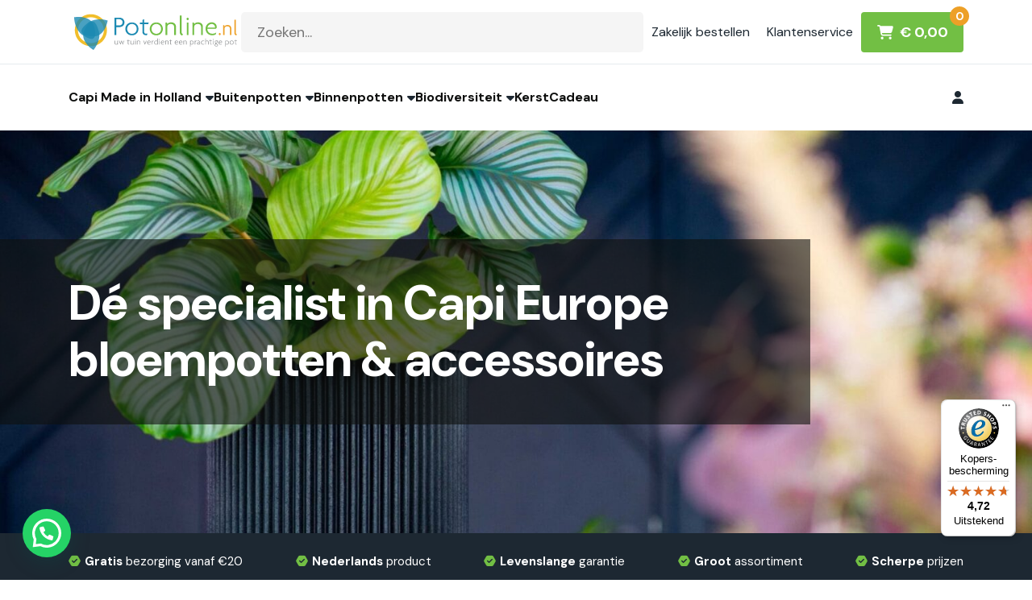

--- FILE ---
content_type: text/html; charset=UTF-8
request_url: https://www.potonline.nl/
body_size: 36660
content:
<!-- front-page.php -->

<!DOCTYPE html>
<!--[if IE 7]>
<html class="ie ie7" lang="nl-NL">
<![endif]-->
<!--[if IE 8]>
<html class="ie ie8" lang="nl-NL">
<![endif]-->
<!--[if !(IE 7) | !(IE 8) ]><!-->
<html lang="nl-NL">
<!--<![endif]-->
<head>
    <meta charset="UTF-8">
    <meta name="viewport" content="width=device-width, initial-scale=1, maximum-scale=1, user-scalable=no">
    <link rel="preconnect" href="https://fonts.googleapis.com">
    <link rel="preconnect" href="https://fonts.gstatic.com" crossorigin>

	<title>Potonline.nl | Dé specialist in Capi Europe bloempotten</title>
    <script id="pm-base-config">window.dataLayer = window.dataLayer || [];
window.gtag = window.gtag || function() { dataLayer.push(arguments); };
window.blockScriptBeforeConsent = false;
window.headlessMode = false;
window.pmDebugEnabled = false;
window.signalEndpoint = "https://cbsignal-1.in-endp.profitmetrics.io/in/v1/signal";</script><meta name='robots' content='index, follow, max-image-preview:large, max-snippet:-1, max-video-preview:-1' />

<!-- Google Tag Manager for WordPress by gtm4wp.com -->
<script data-cfasync="false" data-pagespeed-no-defer>
	var gtm4wp_datalayer_name = "dataLayer";
	var dataLayer = dataLayer || [];
	const gtm4wp_use_sku_instead = 1;
	const gtm4wp_currency = 'EUR';
	const gtm4wp_product_per_impression = 10;
	const gtm4wp_clear_ecommerce = false;
	const gtm4wp_datalayer_max_timeout = 2000;
</script>
<!-- End Google Tag Manager for WordPress by gtm4wp.com -->
	<!-- This site is optimized with the Yoast SEO plugin v26.7 - https://yoast.com/wordpress/plugins/seo/ -->
	<meta name="description" content="Ontdek de meest uitgebreide collectie van Capi Europe bij Potonline. Van klassieke tot moderne designs, wij bieden alle maten en stijlen!" />
	<link rel="canonical" href="https://www.potonline.nl/" />
	<meta property="og:locale" content="nl_NL" />
	<meta property="og:type" content="website" />
	<meta property="og:title" content="Potonline.nl | Dé specialist in Capi Europe bloempotten &amp; accessoires" />
	<meta property="og:description" content="Ontdek de meest uitgebreide collectie van Capi Europe bij Potonline. Van klassieke tot moderne designs, wij bieden alle maten en stijlen! Altijd passend bij jouw interieur of tuin." />
	<meta property="og:url" content="https://www.potonline.nl/" />
	<meta property="og:site_name" content="Potonline.nl" />
	<meta property="article:publisher" content="https://www.facebook.com/Potonline.nl/" />
	<meta property="article:modified_time" content="2025-12-01T12:53:23+00:00" />
	<meta property="og:image" content="https://www.potonline.nl/wp-content/uploads/2023/09/Capi-Nature-Groove-gold-black-indoor-mix-BGVGB431-BGVGB433-BGVGB434-BGVGB435-BGVBL393-BGVBL431-BGVBL433.jpg" />
	<meta property="og:image:width" content="1920" />
	<meta property="og:image:height" content="1280" />
	<meta property="og:image:type" content="image/jpeg" />
	<meta name="twitter:card" content="summary_large_image" />
	<script type="application/ld+json" class="yoast-schema-graph">{"@context":"https://schema.org","@graph":[{"@type":"WebPage","@id":"https://www.potonline.nl/","url":"https://www.potonline.nl/","name":"Potonline.nl | Dé specialist in Capi Europe bloempotten","isPartOf":{"@id":"https://www.potonline.nl/#website"},"about":{"@id":"https://www.potonline.nl/#organization"},"primaryImageOfPage":{"@id":"https://www.potonline.nl/#primaryimage"},"image":{"@id":"https://www.potonline.nl/#primaryimage"},"thumbnailUrl":"https://www.potonline.nl/wp-content/uploads/2023/09/Capi-Nature-Groove-gold-black-indoor-mix-BGVGB431-BGVGB433-BGVGB434-BGVGB435-BGVBL393-BGVBL431-BGVBL433.jpg","datePublished":"2023-07-13T07:39:49+00:00","dateModified":"2025-12-01T12:53:23+00:00","description":"Ontdek de meest uitgebreide collectie van Capi Europe bij Potonline. Van klassieke tot moderne designs, wij bieden alle maten en stijlen!","breadcrumb":{"@id":"https://www.potonline.nl/#breadcrumb"},"inLanguage":"nl-NL","potentialAction":[{"@type":"ReadAction","target":["https://www.potonline.nl/"]}]},{"@type":"ImageObject","inLanguage":"nl-NL","@id":"https://www.potonline.nl/#primaryimage","url":"https://www.potonline.nl/wp-content/uploads/2023/09/Capi-Nature-Groove-gold-black-indoor-mix-BGVGB431-BGVGB433-BGVGB434-BGVGB435-BGVBL393-BGVBL431-BGVBL433.jpg","contentUrl":"https://www.potonline.nl/wp-content/uploads/2023/09/Capi-Nature-Groove-gold-black-indoor-mix-BGVGB431-BGVGB433-BGVGB434-BGVGB435-BGVBL393-BGVBL431-BGVBL433.jpg","width":1920,"height":1280,"caption":"Capi nature groove gold and black indoor mix - Sfeerbeeld"},{"@type":"BreadcrumbList","@id":"https://www.potonline.nl/#breadcrumb","itemListElement":[{"@type":"ListItem","position":1,"name":"Home"}]},{"@type":"WebSite","@id":"https://www.potonline.nl/#website","url":"https://www.potonline.nl/","name":"Potonline.nl","description":"Uw tuin verdient een prachtige pot","publisher":{"@id":"https://www.potonline.nl/#organization"},"potentialAction":[{"@type":"SearchAction","target":{"@type":"EntryPoint","urlTemplate":"https://www.potonline.nl/?s={search_term_string}"},"query-input":{"@type":"PropertyValueSpecification","valueRequired":true,"valueName":"search_term_string"}}],"inLanguage":"nl-NL"},{"@type":"Organization","@id":"https://www.potonline.nl/#organization","name":"Potonline.nl","url":"https://www.potonline.nl/","logo":{"@type":"ImageObject","inLanguage":"nl-NL","@id":"https://www.potonline.nl/#/schema/logo/image/","url":"https://www.potonline.nl/wp-content/uploads/2023/08/logo-potonline.svg","contentUrl":"https://www.potonline.nl/wp-content/uploads/2023/08/logo-potonline.svg","caption":"Potonline.nl"},"image":{"@id":"https://www.potonline.nl/#/schema/logo/image/"},"sameAs":["https://www.facebook.com/Potonline.nl/","https://www.linkedin.com/company/potonline?originalSubdomain=nl","https://www.instagram.com/potonline.nl/","https://api.whatsapp.com/send?phone=31497782992"]}]}</script>
	<!-- / Yoast SEO plugin. -->


<link rel='dns-prefetch' href='//widgets.trustedshops.com' />
<link rel='dns-prefetch' href='//cdnjs.cloudflare.com' />
<link rel='dns-prefetch' href='//stackpath.bootstrapcdn.com' />
<link rel='dns-prefetch' href='//cdn.jsdelivr.net' />
<link rel='dns-prefetch' href='//capi-automation.s3.us-east-2.amazonaws.com' />
<link rel='dns-prefetch' href='//fonts.googleapis.com' />
<style id='wp-img-auto-sizes-contain-inline-css' type='text/css'>
img:is([sizes=auto i],[sizes^="auto," i]){contain-intrinsic-size:3000px 1500px}
/*# sourceURL=wp-img-auto-sizes-contain-inline-css */
</style>
<link rel='stylesheet' id='font-awesome-css' href='https://www.potonline.nl/wp-content/plugins/brands-for-woocommerce/berocket/assets/css/font-awesome.min.css?ver=6.9' type='text/css' media='all' />
<link rel='stylesheet' id='berocket_product_brand_style-css' href='https://www.potonline.nl/wp-content/plugins/brands-for-woocommerce/css/frontend.css?ver=3.8.6.4' type='text/css' media='all' />
<link rel='stylesheet' id='wp-block-library-css' href='https://www.potonline.nl/wp-includes/css/dist/block-library/style.min.css?ver=6.9' type='text/css' media='all' />
<style id='wp-block-heading-inline-css' type='text/css'>
h1:where(.wp-block-heading).has-background,h2:where(.wp-block-heading).has-background,h3:where(.wp-block-heading).has-background,h4:where(.wp-block-heading).has-background,h5:where(.wp-block-heading).has-background,h6:where(.wp-block-heading).has-background{padding:1.25em 2.375em}h1.has-text-align-left[style*=writing-mode]:where([style*=vertical-lr]),h1.has-text-align-right[style*=writing-mode]:where([style*=vertical-rl]),h2.has-text-align-left[style*=writing-mode]:where([style*=vertical-lr]),h2.has-text-align-right[style*=writing-mode]:where([style*=vertical-rl]),h3.has-text-align-left[style*=writing-mode]:where([style*=vertical-lr]),h3.has-text-align-right[style*=writing-mode]:where([style*=vertical-rl]),h4.has-text-align-left[style*=writing-mode]:where([style*=vertical-lr]),h4.has-text-align-right[style*=writing-mode]:where([style*=vertical-rl]),h5.has-text-align-left[style*=writing-mode]:where([style*=vertical-lr]),h5.has-text-align-right[style*=writing-mode]:where([style*=vertical-rl]),h6.has-text-align-left[style*=writing-mode]:where([style*=vertical-lr]),h6.has-text-align-right[style*=writing-mode]:where([style*=vertical-rl]){rotate:180deg}
/*# sourceURL=https://www.potonline.nl/wp-includes/blocks/heading/style.min.css */
</style>
<style id='wp-block-image-inline-css' type='text/css'>
.wp-block-image>a,.wp-block-image>figure>a{display:inline-block}.wp-block-image img{box-sizing:border-box;height:auto;max-width:100%;vertical-align:bottom}@media not (prefers-reduced-motion){.wp-block-image img.hide{visibility:hidden}.wp-block-image img.show{animation:show-content-image .4s}}.wp-block-image[style*=border-radius] img,.wp-block-image[style*=border-radius]>a{border-radius:inherit}.wp-block-image.has-custom-border img{box-sizing:border-box}.wp-block-image.aligncenter{text-align:center}.wp-block-image.alignfull>a,.wp-block-image.alignwide>a{width:100%}.wp-block-image.alignfull img,.wp-block-image.alignwide img{height:auto;width:100%}.wp-block-image .aligncenter,.wp-block-image .alignleft,.wp-block-image .alignright,.wp-block-image.aligncenter,.wp-block-image.alignleft,.wp-block-image.alignright{display:table}.wp-block-image .aligncenter>figcaption,.wp-block-image .alignleft>figcaption,.wp-block-image .alignright>figcaption,.wp-block-image.aligncenter>figcaption,.wp-block-image.alignleft>figcaption,.wp-block-image.alignright>figcaption{caption-side:bottom;display:table-caption}.wp-block-image .alignleft{float:left;margin:.5em 1em .5em 0}.wp-block-image .alignright{float:right;margin:.5em 0 .5em 1em}.wp-block-image .aligncenter{margin-left:auto;margin-right:auto}.wp-block-image :where(figcaption){margin-bottom:1em;margin-top:.5em}.wp-block-image.is-style-circle-mask img{border-radius:9999px}@supports ((-webkit-mask-image:none) or (mask-image:none)) or (-webkit-mask-image:none){.wp-block-image.is-style-circle-mask img{border-radius:0;-webkit-mask-image:url('data:image/svg+xml;utf8,<svg viewBox="0 0 100 100" xmlns="http://www.w3.org/2000/svg"><circle cx="50" cy="50" r="50"/></svg>');mask-image:url('data:image/svg+xml;utf8,<svg viewBox="0 0 100 100" xmlns="http://www.w3.org/2000/svg"><circle cx="50" cy="50" r="50"/></svg>');mask-mode:alpha;-webkit-mask-position:center;mask-position:center;-webkit-mask-repeat:no-repeat;mask-repeat:no-repeat;-webkit-mask-size:contain;mask-size:contain}}:root :where(.wp-block-image.is-style-rounded img,.wp-block-image .is-style-rounded img){border-radius:9999px}.wp-block-image figure{margin:0}.wp-lightbox-container{display:flex;flex-direction:column;position:relative}.wp-lightbox-container img{cursor:zoom-in}.wp-lightbox-container img:hover+button{opacity:1}.wp-lightbox-container button{align-items:center;backdrop-filter:blur(16px) saturate(180%);background-color:#5a5a5a40;border:none;border-radius:4px;cursor:zoom-in;display:flex;height:20px;justify-content:center;opacity:0;padding:0;position:absolute;right:16px;text-align:center;top:16px;width:20px;z-index:100}@media not (prefers-reduced-motion){.wp-lightbox-container button{transition:opacity .2s ease}}.wp-lightbox-container button:focus-visible{outline:3px auto #5a5a5a40;outline:3px auto -webkit-focus-ring-color;outline-offset:3px}.wp-lightbox-container button:hover{cursor:pointer;opacity:1}.wp-lightbox-container button:focus{opacity:1}.wp-lightbox-container button:focus,.wp-lightbox-container button:hover,.wp-lightbox-container button:not(:hover):not(:active):not(.has-background){background-color:#5a5a5a40;border:none}.wp-lightbox-overlay{box-sizing:border-box;cursor:zoom-out;height:100vh;left:0;overflow:hidden;position:fixed;top:0;visibility:hidden;width:100%;z-index:100000}.wp-lightbox-overlay .close-button{align-items:center;cursor:pointer;display:flex;justify-content:center;min-height:40px;min-width:40px;padding:0;position:absolute;right:calc(env(safe-area-inset-right) + 16px);top:calc(env(safe-area-inset-top) + 16px);z-index:5000000}.wp-lightbox-overlay .close-button:focus,.wp-lightbox-overlay .close-button:hover,.wp-lightbox-overlay .close-button:not(:hover):not(:active):not(.has-background){background:none;border:none}.wp-lightbox-overlay .lightbox-image-container{height:var(--wp--lightbox-container-height);left:50%;overflow:hidden;position:absolute;top:50%;transform:translate(-50%,-50%);transform-origin:top left;width:var(--wp--lightbox-container-width);z-index:9999999999}.wp-lightbox-overlay .wp-block-image{align-items:center;box-sizing:border-box;display:flex;height:100%;justify-content:center;margin:0;position:relative;transform-origin:0 0;width:100%;z-index:3000000}.wp-lightbox-overlay .wp-block-image img{height:var(--wp--lightbox-image-height);min-height:var(--wp--lightbox-image-height);min-width:var(--wp--lightbox-image-width);width:var(--wp--lightbox-image-width)}.wp-lightbox-overlay .wp-block-image figcaption{display:none}.wp-lightbox-overlay button{background:none;border:none}.wp-lightbox-overlay .scrim{background-color:#fff;height:100%;opacity:.9;position:absolute;width:100%;z-index:2000000}.wp-lightbox-overlay.active{visibility:visible}@media not (prefers-reduced-motion){.wp-lightbox-overlay.active{animation:turn-on-visibility .25s both}.wp-lightbox-overlay.active img{animation:turn-on-visibility .35s both}.wp-lightbox-overlay.show-closing-animation:not(.active){animation:turn-off-visibility .35s both}.wp-lightbox-overlay.show-closing-animation:not(.active) img{animation:turn-off-visibility .25s both}.wp-lightbox-overlay.zoom.active{animation:none;opacity:1;visibility:visible}.wp-lightbox-overlay.zoom.active .lightbox-image-container{animation:lightbox-zoom-in .4s}.wp-lightbox-overlay.zoom.active .lightbox-image-container img{animation:none}.wp-lightbox-overlay.zoom.active .scrim{animation:turn-on-visibility .4s forwards}.wp-lightbox-overlay.zoom.show-closing-animation:not(.active){animation:none}.wp-lightbox-overlay.zoom.show-closing-animation:not(.active) .lightbox-image-container{animation:lightbox-zoom-out .4s}.wp-lightbox-overlay.zoom.show-closing-animation:not(.active) .lightbox-image-container img{animation:none}.wp-lightbox-overlay.zoom.show-closing-animation:not(.active) .scrim{animation:turn-off-visibility .4s forwards}}@keyframes show-content-image{0%{visibility:hidden}99%{visibility:hidden}to{visibility:visible}}@keyframes turn-on-visibility{0%{opacity:0}to{opacity:1}}@keyframes turn-off-visibility{0%{opacity:1;visibility:visible}99%{opacity:0;visibility:visible}to{opacity:0;visibility:hidden}}@keyframes lightbox-zoom-in{0%{transform:translate(calc((-100vw + var(--wp--lightbox-scrollbar-width))/2 + var(--wp--lightbox-initial-left-position)),calc(-50vh + var(--wp--lightbox-initial-top-position))) scale(var(--wp--lightbox-scale))}to{transform:translate(-50%,-50%) scale(1)}}@keyframes lightbox-zoom-out{0%{transform:translate(-50%,-50%) scale(1);visibility:visible}99%{visibility:visible}to{transform:translate(calc((-100vw + var(--wp--lightbox-scrollbar-width))/2 + var(--wp--lightbox-initial-left-position)),calc(-50vh + var(--wp--lightbox-initial-top-position))) scale(var(--wp--lightbox-scale));visibility:hidden}}
/*# sourceURL=https://www.potonline.nl/wp-includes/blocks/image/style.min.css */
</style>
<style id='wp-block-image-theme-inline-css' type='text/css'>
:root :where(.wp-block-image figcaption){color:#555;font-size:13px;text-align:center}.is-dark-theme :root :where(.wp-block-image figcaption){color:#ffffffa6}.wp-block-image{margin:0 0 1em}
/*# sourceURL=https://www.potonline.nl/wp-includes/blocks/image/theme.min.css */
</style>
<style id='wp-block-group-inline-css' type='text/css'>
.wp-block-group{box-sizing:border-box}:where(.wp-block-group.wp-block-group-is-layout-constrained){position:relative}
/*# sourceURL=https://www.potonline.nl/wp-includes/blocks/group/style.min.css */
</style>
<style id='wp-block-group-theme-inline-css' type='text/css'>
:where(.wp-block-group.has-background){padding:1.25em 2.375em}
/*# sourceURL=https://www.potonline.nl/wp-includes/blocks/group/theme.min.css */
</style>
<style id='wp-block-paragraph-inline-css' type='text/css'>
.is-small-text{font-size:.875em}.is-regular-text{font-size:1em}.is-large-text{font-size:2.25em}.is-larger-text{font-size:3em}.has-drop-cap:not(:focus):first-letter{float:left;font-size:8.4em;font-style:normal;font-weight:100;line-height:.68;margin:.05em .1em 0 0;text-transform:uppercase}body.rtl .has-drop-cap:not(:focus):first-letter{float:none;margin-left:.1em}p.has-drop-cap.has-background{overflow:hidden}:root :where(p.has-background){padding:1.25em 2.375em}:where(p.has-text-color:not(.has-link-color)) a{color:inherit}p.has-text-align-left[style*="writing-mode:vertical-lr"],p.has-text-align-right[style*="writing-mode:vertical-rl"]{rotate:180deg}
/*# sourceURL=https://www.potonline.nl/wp-includes/blocks/paragraph/style.min.css */
</style>
<style id='global-styles-inline-css' type='text/css'>
:root{--wp--preset--aspect-ratio--square: 1;--wp--preset--aspect-ratio--4-3: 4/3;--wp--preset--aspect-ratio--3-4: 3/4;--wp--preset--aspect-ratio--3-2: 3/2;--wp--preset--aspect-ratio--2-3: 2/3;--wp--preset--aspect-ratio--16-9: 16/9;--wp--preset--aspect-ratio--9-16: 9/16;--wp--preset--color--black: #000000;--wp--preset--color--cyan-bluish-gray: #abb8c3;--wp--preset--color--white: #ffffff;--wp--preset--color--pale-pink: #f78da7;--wp--preset--color--vivid-red: #cf2e2e;--wp--preset--color--luminous-vivid-orange: #ff6900;--wp--preset--color--luminous-vivid-amber: #fcb900;--wp--preset--color--light-green-cyan: #7bdcb5;--wp--preset--color--vivid-green-cyan: #00d084;--wp--preset--color--pale-cyan-blue: #8ed1fc;--wp--preset--color--vivid-cyan-blue: #0693e3;--wp--preset--color--vivid-purple: #9b51e0;--wp--preset--color--body-color: #1d2832;;--wp--preset--color--blue: #1c8ab2;--wp--preset--color--green: #72bf44;;--wp--preset--color--dark: #1d2832;;--wp--preset--color--dark-800: #374956;--wp--preset--color--dark-600: #697780;--wp--preset--color--gray: #c0cdd5;--wp--preset--color--gray-800: #ccd7dd;--wp--preset--color--gray-600: #d9e1e6;--wp--preset--color--gray-400: #e6ebee;--wp--preset--color--gray-200: #f2f5f7;--wp--preset--color--light: #E6EBEE;--wp--preset--gradient--vivid-cyan-blue-to-vivid-purple: linear-gradient(135deg,rgb(6,147,227) 0%,rgb(155,81,224) 100%);--wp--preset--gradient--light-green-cyan-to-vivid-green-cyan: linear-gradient(135deg,rgb(122,220,180) 0%,rgb(0,208,130) 100%);--wp--preset--gradient--luminous-vivid-amber-to-luminous-vivid-orange: linear-gradient(135deg,rgb(252,185,0) 0%,rgb(255,105,0) 100%);--wp--preset--gradient--luminous-vivid-orange-to-vivid-red: linear-gradient(135deg,rgb(255,105,0) 0%,rgb(207,46,46) 100%);--wp--preset--gradient--very-light-gray-to-cyan-bluish-gray: linear-gradient(135deg,rgb(238,238,238) 0%,rgb(169,184,195) 100%);--wp--preset--gradient--cool-to-warm-spectrum: linear-gradient(135deg,rgb(74,234,220) 0%,rgb(151,120,209) 20%,rgb(207,42,186) 40%,rgb(238,44,130) 60%,rgb(251,105,98) 80%,rgb(254,248,76) 100%);--wp--preset--gradient--blush-light-purple: linear-gradient(135deg,rgb(255,206,236) 0%,rgb(152,150,240) 100%);--wp--preset--gradient--blush-bordeaux: linear-gradient(135deg,rgb(254,205,165) 0%,rgb(254,45,45) 50%,rgb(107,0,62) 100%);--wp--preset--gradient--luminous-dusk: linear-gradient(135deg,rgb(255,203,112) 0%,rgb(199,81,192) 50%,rgb(65,88,208) 100%);--wp--preset--gradient--pale-ocean: linear-gradient(135deg,rgb(255,245,203) 0%,rgb(182,227,212) 50%,rgb(51,167,181) 100%);--wp--preset--gradient--electric-grass: linear-gradient(135deg,rgb(202,248,128) 0%,rgb(113,206,126) 100%);--wp--preset--gradient--midnight: linear-gradient(135deg,rgb(2,3,129) 0%,rgb(40,116,252) 100%);--wp--preset--gradient--primary-to-secondary: linear-gradient(135deg,rgba(255,35,65,1) 0%,rgb(36,172,247) 100%);--wp--preset--gradient--black-to-transparant: linear-gradient(90deg,rgba(0,0,0,1) 0%,rgba(0,0,0,0) 100%);--wp--preset--font-size--small: 16px;--wp--preset--font-size--medium: 20px;--wp--preset--font-size--large: 22px;--wp--preset--font-size--x-large: 42px;--wp--preset--font-size--regular: 18px;--wp--preset--spacing--20: 0.44rem;--wp--preset--spacing--30: 0.67rem;--wp--preset--spacing--40: 1rem;--wp--preset--spacing--50: 1.5rem;--wp--preset--spacing--60: 2.25rem;--wp--preset--spacing--70: 3.38rem;--wp--preset--spacing--80: 5.06rem;--wp--preset--shadow--natural: 6px 6px 9px rgba(0, 0, 0, 0.2);--wp--preset--shadow--deep: 12px 12px 50px rgba(0, 0, 0, 0.4);--wp--preset--shadow--sharp: 6px 6px 0px rgba(0, 0, 0, 0.2);--wp--preset--shadow--outlined: 6px 6px 0px -3px rgb(255, 255, 255), 6px 6px rgb(0, 0, 0);--wp--preset--shadow--crisp: 6px 6px 0px rgb(0, 0, 0);}:where(.is-layout-flex){gap: 0.5em;}:where(.is-layout-grid){gap: 0.5em;}body .is-layout-flex{display: flex;}.is-layout-flex{flex-wrap: wrap;align-items: center;}.is-layout-flex > :is(*, div){margin: 0;}body .is-layout-grid{display: grid;}.is-layout-grid > :is(*, div){margin: 0;}:where(.wp-block-columns.is-layout-flex){gap: 2em;}:where(.wp-block-columns.is-layout-grid){gap: 2em;}:where(.wp-block-post-template.is-layout-flex){gap: 1.25em;}:where(.wp-block-post-template.is-layout-grid){gap: 1.25em;}.has-black-color{color: var(--wp--preset--color--black) !important;}.has-cyan-bluish-gray-color{color: var(--wp--preset--color--cyan-bluish-gray) !important;}.has-white-color{color: var(--wp--preset--color--white) !important;}.has-pale-pink-color{color: var(--wp--preset--color--pale-pink) !important;}.has-vivid-red-color{color: var(--wp--preset--color--vivid-red) !important;}.has-luminous-vivid-orange-color{color: var(--wp--preset--color--luminous-vivid-orange) !important;}.has-luminous-vivid-amber-color{color: var(--wp--preset--color--luminous-vivid-amber) !important;}.has-light-green-cyan-color{color: var(--wp--preset--color--light-green-cyan) !important;}.has-vivid-green-cyan-color{color: var(--wp--preset--color--vivid-green-cyan) !important;}.has-pale-cyan-blue-color{color: var(--wp--preset--color--pale-cyan-blue) !important;}.has-vivid-cyan-blue-color{color: var(--wp--preset--color--vivid-cyan-blue) !important;}.has-vivid-purple-color{color: var(--wp--preset--color--vivid-purple) !important;}.has-black-background-color{background-color: var(--wp--preset--color--black) !important;}.has-cyan-bluish-gray-background-color{background-color: var(--wp--preset--color--cyan-bluish-gray) !important;}.has-white-background-color{background-color: var(--wp--preset--color--white) !important;}.has-pale-pink-background-color{background-color: var(--wp--preset--color--pale-pink) !important;}.has-vivid-red-background-color{background-color: var(--wp--preset--color--vivid-red) !important;}.has-luminous-vivid-orange-background-color{background-color: var(--wp--preset--color--luminous-vivid-orange) !important;}.has-luminous-vivid-amber-background-color{background-color: var(--wp--preset--color--luminous-vivid-amber) !important;}.has-light-green-cyan-background-color{background-color: var(--wp--preset--color--light-green-cyan) !important;}.has-vivid-green-cyan-background-color{background-color: var(--wp--preset--color--vivid-green-cyan) !important;}.has-pale-cyan-blue-background-color{background-color: var(--wp--preset--color--pale-cyan-blue) !important;}.has-vivid-cyan-blue-background-color{background-color: var(--wp--preset--color--vivid-cyan-blue) !important;}.has-vivid-purple-background-color{background-color: var(--wp--preset--color--vivid-purple) !important;}.has-black-border-color{border-color: var(--wp--preset--color--black) !important;}.has-cyan-bluish-gray-border-color{border-color: var(--wp--preset--color--cyan-bluish-gray) !important;}.has-white-border-color{border-color: var(--wp--preset--color--white) !important;}.has-pale-pink-border-color{border-color: var(--wp--preset--color--pale-pink) !important;}.has-vivid-red-border-color{border-color: var(--wp--preset--color--vivid-red) !important;}.has-luminous-vivid-orange-border-color{border-color: var(--wp--preset--color--luminous-vivid-orange) !important;}.has-luminous-vivid-amber-border-color{border-color: var(--wp--preset--color--luminous-vivid-amber) !important;}.has-light-green-cyan-border-color{border-color: var(--wp--preset--color--light-green-cyan) !important;}.has-vivid-green-cyan-border-color{border-color: var(--wp--preset--color--vivid-green-cyan) !important;}.has-pale-cyan-blue-border-color{border-color: var(--wp--preset--color--pale-cyan-blue) !important;}.has-vivid-cyan-blue-border-color{border-color: var(--wp--preset--color--vivid-cyan-blue) !important;}.has-vivid-purple-border-color{border-color: var(--wp--preset--color--vivid-purple) !important;}.has-vivid-cyan-blue-to-vivid-purple-gradient-background{background: var(--wp--preset--gradient--vivid-cyan-blue-to-vivid-purple) !important;}.has-light-green-cyan-to-vivid-green-cyan-gradient-background{background: var(--wp--preset--gradient--light-green-cyan-to-vivid-green-cyan) !important;}.has-luminous-vivid-amber-to-luminous-vivid-orange-gradient-background{background: var(--wp--preset--gradient--luminous-vivid-amber-to-luminous-vivid-orange) !important;}.has-luminous-vivid-orange-to-vivid-red-gradient-background{background: var(--wp--preset--gradient--luminous-vivid-orange-to-vivid-red) !important;}.has-very-light-gray-to-cyan-bluish-gray-gradient-background{background: var(--wp--preset--gradient--very-light-gray-to-cyan-bluish-gray) !important;}.has-cool-to-warm-spectrum-gradient-background{background: var(--wp--preset--gradient--cool-to-warm-spectrum) !important;}.has-blush-light-purple-gradient-background{background: var(--wp--preset--gradient--blush-light-purple) !important;}.has-blush-bordeaux-gradient-background{background: var(--wp--preset--gradient--blush-bordeaux) !important;}.has-luminous-dusk-gradient-background{background: var(--wp--preset--gradient--luminous-dusk) !important;}.has-pale-ocean-gradient-background{background: var(--wp--preset--gradient--pale-ocean) !important;}.has-electric-grass-gradient-background{background: var(--wp--preset--gradient--electric-grass) !important;}.has-midnight-gradient-background{background: var(--wp--preset--gradient--midnight) !important;}.has-small-font-size{font-size: var(--wp--preset--font-size--small) !important;}.has-medium-font-size{font-size: var(--wp--preset--font-size--medium) !important;}.has-large-font-size{font-size: var(--wp--preset--font-size--large) !important;}.has-x-large-font-size{font-size: var(--wp--preset--font-size--x-large) !important;}
/*# sourceURL=global-styles-inline-css */
</style>

<style id='classic-theme-styles-inline-css' type='text/css'>
/*! This file is auto-generated */
.wp-block-button__link{color:#fff;background-color:#32373c;border-radius:9999px;box-shadow:none;text-decoration:none;padding:calc(.667em + 2px) calc(1.333em + 2px);font-size:1.125em}.wp-block-file__button{background:#32373c;color:#fff;text-decoration:none}
/*# sourceURL=/wp-includes/css/classic-themes.min.css */
</style>
<style id='woocommerce-inline-inline-css' type='text/css'>
.woocommerce form .form-row .required { visibility: visible; }
/*# sourceURL=woocommerce-inline-inline-css */
</style>
<link rel='stylesheet' id='wt-import-export-for-woo-css' href='https://www.potonline.nl/wp-content/plugins/wt-import-export-for-woo/public/css/wt-import-export-for-woo-public.css?ver=1.2.6' type='text/css' media='all' />
<link rel='stylesheet' id='wt_woocommerce_invoice_addon-css' href='https://www.potonline.nl/wp-content/plugins/wt-woocommerce-invoice-addon/public/css/wt_woocommerce_invoice_addon-public.css?ver=1.1.0' type='text/css' media='all' />
<link rel='stylesheet' id='woo-variation-swatches-css' href='https://www.potonline.nl/wp-content/plugins/woo-variation-swatches/assets/css/frontend.min.css?ver=1768465450' type='text/css' media='all' />
<style id='woo-variation-swatches-inline-css' type='text/css'>
:root {
--wvs-tick:url("data:image/svg+xml;utf8,%3Csvg filter='drop-shadow(0px 0px 2px rgb(0 0 0 / .8))' xmlns='http://www.w3.org/2000/svg'  viewBox='0 0 30 30'%3E%3Cpath fill='none' stroke='%23ffffff' stroke-linecap='round' stroke-linejoin='round' stroke-width='4' d='M4 16L11 23 27 7'/%3E%3C/svg%3E");

--wvs-cross:url("data:image/svg+xml;utf8,%3Csvg filter='drop-shadow(0px 0px 5px rgb(255 255 255 / .6))' xmlns='http://www.w3.org/2000/svg' width='72px' height='72px' viewBox='0 0 24 24'%3E%3Cpath fill='none' stroke='%23ff0000' stroke-linecap='round' stroke-width='0.6' d='M5 5L19 19M19 5L5 19'/%3E%3C/svg%3E");
--wvs-position:center;
--wvs-single-product-large-item-width:50px;
--wvs-single-product-large-item-height:50px;
--wvs-single-product-large-item-font-size:16px;
--wvs-single-product-item-width:30px;
--wvs-single-product-item-height:30px;
--wvs-single-product-item-font-size:16px;
--wvs-archive-product-item-width:30px;
--wvs-archive-product-item-height:30px;
--wvs-archive-product-item-font-size:16px;
--wvs-tooltip-background-color:#333333;
--wvs-tooltip-text-color:#FFFFFF;
--wvs-item-box-shadow:0 0 0 1px #a8a8a8;
--wvs-item-background-color:#FFFFFF;
--wvs-item-text-color:#000000;
--wvs-hover-item-box-shadow:0 0 0 3px #000000;
--wvs-hover-item-background-color:#FFFFFF;
--wvs-hover-item-text-color:#000000;
--wvs-selected-item-box-shadow:0 0 0 2px #000000;
--wvs-selected-item-background-color:#FFFFFF;
--wvs-selected-item-text-color:#000000}
/*# sourceURL=woo-variation-swatches-inline-css */
</style>
<link rel='stylesheet' id='font-dm-sans-css' href='https://fonts.googleapis.com/css2?family=DM+Sans%3Aopsz%2Cwght%409..40%2C300%3B9..40%2C400%3B9..40%2C700&#038;display=swap&#038;ver=6.9' type='text/css' media='all' />
<link rel='stylesheet' id='juist-style-css' href='https://www.potonline.nl/wp-content/themes/juist/style.css?ver=1714726102' type='text/css' media='all' />
<link rel='stylesheet' id='select2-css' href='https://www.potonline.nl/wp-content/plugins/woocommerce/assets/css/select2.css?ver=10.4.3' type='text/css' media='all' />
<link rel='stylesheet' id='postcode-eu-autocomplete-address-library-css' href='https://www.potonline.nl/wp-content/plugins/PostcodeNl_Api_WooCommerce-release/assets/libraries/postcode-eu-autocomplete-address.css?ver=2.0.7' type='text/css' media='all' />
<link rel='stylesheet' id='postcode-eu-autofill-css' href='https://www.potonline.nl/wp-content/plugins/PostcodeNl_Api_WooCommerce-release/assets/css/style.css?ver=2.0.7' type='text/css' media='all' />
<script type="text/template" id="tmpl-variation-template">
	<div class="woocommerce-variation-description">{{{ data.variation.variation_description }}}</div>
	<div class="woocommerce-variation-price">{{{ data.variation.price_html }}}</div>
	<div class="woocommerce-variation-availability">{{{ data.variation.availability_html }}}</div>
</script>
<script type="text/template" id="tmpl-unavailable-variation-template">
	<p role="alert">Dit product is niet beschikbaar. Kies een andere combinatie.</p>
</script>
<script type="text/javascript" src="https://www.potonline.nl/wp-includes/js/jquery/jquery.min.js?ver=3.7.1" id="jquery-core-js"></script>
<script type="text/javascript" src="https://www.potonline.nl/wp-content/plugins/woocommerce/assets/js/jquery-blockui/jquery.blockUI.min.js?ver=2.7.0-wc.10.4.3" id="wc-jquery-blockui-js" data-wp-strategy="defer"></script>
<script type="text/javascript" id="wc-add-to-cart-js-extra">
/* <![CDATA[ */
var wc_add_to_cart_params = {"ajax_url":"/wp-admin/admin-ajax.php","wc_ajax_url":"/?wc-ajax=%%endpoint%%","i18n_view_cart":"Bekijk winkelwagen","cart_url":"https://www.potonline.nl/cart/","is_cart":"","cart_redirect_after_add":"no"};
//# sourceURL=wc-add-to-cart-js-extra
/* ]]> */
</script>
<script type="text/javascript" src="https://www.potonline.nl/wp-content/plugins/woocommerce/assets/js/frontend/add-to-cart.min.js?ver=10.4.3" id="wc-add-to-cart-js" defer="defer" data-wp-strategy="defer"></script>
<script type="text/javascript" src="https://www.potonline.nl/wp-content/plugins/woocommerce/assets/js/js-cookie/js.cookie.min.js?ver=2.1.4-wc.10.4.3" id="wc-js-cookie-js" defer="defer" data-wp-strategy="defer"></script>
<script type="text/javascript" id="woocommerce-js-extra">
/* <![CDATA[ */
var woocommerce_params = {"ajax_url":"/wp-admin/admin-ajax.php","wc_ajax_url":"/?wc-ajax=%%endpoint%%","i18n_password_show":"Wachtwoord weergeven","i18n_password_hide":"Wachtwoord verbergen"};
//# sourceURL=woocommerce-js-extra
/* ]]> */
</script>
<script type="text/javascript" src="https://www.potonline.nl/wp-content/plugins/woocommerce/assets/js/frontend/woocommerce.min.js?ver=10.4.3" id="woocommerce-js" defer="defer" data-wp-strategy="defer"></script>
<script type="text/javascript" src="https://www.potonline.nl/wp-content/plugins/wt-woocommerce-invoice-addon/public/js/wt_woocommerce_invoice_addon-public.js?ver=1.1.0" id="wt_woocommerce_invoice_addon-js"></script>
<script type="text/javascript" id="WCPAY_ASSETS-js-extra">
/* <![CDATA[ */
var wcpayAssets = {"url":"https://www.potonline.nl/wp-content/plugins/woocommerce-payments/dist/"};
//# sourceURL=WCPAY_ASSETS-js-extra
/* ]]> */
</script>
<script type="text/javascript" id="juist-global-js-extra">
/* <![CDATA[ */
var myAjax = {"ajaxurl":"https://www.potonline.nl/wp-admin/admin-ajax.php"};
//# sourceURL=juist-global-js-extra
/* ]]> */
</script>
<script type="text/javascript" src="https://www.potonline.nl/wp-content/themes/juist/js/global.js?ver=1714726102" id="juist-global-js"></script>
<script type="text/javascript" id="utils-js-extra">
/* <![CDATA[ */
var userSettings = {"url":"/","uid":"0","time":"1769310892","secure":"1"};
//# sourceURL=utils-js-extra
/* ]]> */
</script>
<script type="text/javascript" src="https://www.potonline.nl/wp-includes/js/utils.min.js?ver=6.9" id="utils-js"></script>
<script type="text/javascript" id="wc-cart-fragments-js-extra">
/* <![CDATA[ */
var wc_cart_fragments_params = {"ajax_url":"/wp-admin/admin-ajax.php","wc_ajax_url":"/?wc-ajax=%%endpoint%%","cart_hash_key":"wc_cart_hash_4b7f86b899891eb9684649bbc612a780-nl","fragment_name":"wc_fragments_4b7f86b899891eb9684649bbc612a780","request_timeout":"5000"};
//# sourceURL=wc-cart-fragments-js-extra
/* ]]> */
</script>
<script type="text/javascript" src="https://www.potonline.nl/wp-content/plugins/woocommerce/assets/js/frontend/cart-fragments.min.js?ver=10.4.3" id="wc-cart-fragments-js" defer="defer" data-wp-strategy="defer"></script>
<script type="text/javascript" id="pm-ga-js-after">
/* <![CDATA[ */
function _pm_executeGtag() {
    const scriptExists = document.querySelector('script[src^="https://www.googletagmanager.com/gtag/js?id="]');
    let foundJsDate = false;

   for (var i = 0; i < dataLayer.length; i++) {
       if (typeof dataLayer[i] === 'object' && dataLayer[i].length > 2 && dataLayer[i][0] === 'js') {
           foundJsDate = true;
           break;
       }
   }

    if (scriptExists && foundJsDate) {
      
  window.dataLayer = window.dataLayer || [];
  function gtag(){ dataLayer.push(arguments); }

  gtag('config', 'G-HDKY95BN80');
  gtag('config', 'G-2CHX466FL6');
  gtag('js', new Date());

    } else {
      const script = document.createElement('script');
      script.async = true;
      script.id = 'profitmetrics-ga4-script-G-HDKY95BN80';
      script.src = 'https://www.googletagmanager.com/gtag/js?id=G-HDKY95BN80';
      document.head.appendChild(script);

      script.addEventListener('load', function() {
        
  window.dataLayer = window.dataLayer || [];
  function gtag(){ dataLayer.push(arguments); }

  gtag('config', 'G-HDKY95BN80');
  gtag('config', 'G-2CHX466FL6');
  gtag('js', new Date());

      });
    }
  }


  _pm_executeGtag();
(function(){"use strict";const poll=()=>{if(typeof gtag==="function"&&typeof window.pmTPTrack?.onGtmCallback==="function"){gtag("get","G-HDKY95BN80","client_id",function(clientId){window.pmTPTrack.onGtmCallback("G-HDKY95BN80",clientId);});return;}setTimeout(poll,100);};poll();})();
//# sourceURL=pm-ga-js-after
/* ]]> */
</script>
<link rel="https://api.w.org/" href="https://www.potonline.nl/wp-json/" /><link rel="alternate" title="JSON" type="application/json" href="https://www.potonline.nl/wp-json/wp/v2/pages/12" /><meta name="generator" content="WPML ver:4.8.6 stt:37;" />

<!-- Google Tag Manager for WordPress by gtm4wp.com -->
<!-- GTM Container placement set to automatic -->
<script data-cfasync="false" data-pagespeed-no-defer type="text/javascript">
	var dataLayer_content = {"visitorLoginState":"logged-out","pagePostType":"frontpage","pagePostType2":"single-page","pagePostAuthor":"juist","customerTotalOrders":0,"customerTotalOrderValue":0,"customerFirstName":"","customerLastName":"","customerBillingFirstName":"","customerBillingLastName":"","customerBillingCompany":"","customerBillingAddress1":"","customerBillingAddress2":"","customerBillingCity":"","customerBillingState":"","customerBillingPostcode":"","customerBillingCountry":"","customerBillingEmail":"","customerBillingEmailHash":"","customerBillingPhone":"","customerShippingFirstName":"","customerShippingLastName":"","customerShippingCompany":"","customerShippingAddress1":"","customerShippingAddress2":"","customerShippingCity":"","customerShippingState":"","customerShippingPostcode":"","customerShippingCountry":"","cartContent":{"totals":{"applied_coupons":[],"discount_total":0,"subtotal":0,"total":0},"items":[]}};
	dataLayer.push( dataLayer_content );
</script>
<script data-cfasync="false" data-pagespeed-no-defer type="text/javascript">
(function(w,d,s,l,i){w[l]=w[l]||[];w[l].push({'gtm.start':
new Date().getTime(),event:'gtm.js'});var f=d.getElementsByTagName(s)[0],
j=d.createElement(s),dl=l!='dataLayer'?'&l='+l:'';j.async=true;j.src=
'//www.googletagmanager.com/gtm.js?id='+i+dl;f.parentNode.insertBefore(j,f);
})(window,document,'script','dataLayer','GTM-NF3QJX4');
</script>
<!-- End Google Tag Manager for WordPress by gtm4wp.com -->	<noscript><style>.woocommerce-product-gallery{ opacity: 1 !important; }</style></noscript>
	<script type="text/javascript" src="https://cdn.brevo.com/js/sdk-loader.js" async></script><script type="text/javascript">
            window.Brevo = window.Brevo || [];
            window.Brevo.push(["init", {
                client_key: "zjmk53jzwtgxlkgd8nth7hkl",
                email_id: "",
                push: {
                    customDomain: "https://www.potonline.nl\/wp-content\/plugins\/woocommerce-sendinblue-newsletter-subscription\/"
                }
            }]);
        </script>			<script  type="text/javascript">
				!function(f,b,e,v,n,t,s){if(f.fbq)return;n=f.fbq=function(){n.callMethod?
					n.callMethod.apply(n,arguments):n.queue.push(arguments)};if(!f._fbq)f._fbq=n;
					n.push=n;n.loaded=!0;n.version='2.0';n.queue=[];t=b.createElement(e);t.async=!0;
					t.src=v;s=b.getElementsByTagName(e)[0];s.parentNode.insertBefore(t,s)}(window,
					document,'script','https://connect.facebook.net/en_US/fbevents.js');
			</script>
			<!-- WooCommerce Facebook Integration Begin -->
			<script  type="text/javascript">

				fbq('init', '997468644432486', {}, {
    "agent": "woocommerce_6-10.4.3-3.5.15"
});

				document.addEventListener( 'DOMContentLoaded', function() {
					// Insert placeholder for events injected when a product is added to the cart through AJAX.
					document.body.insertAdjacentHTML( 'beforeend', '<div class=\"wc-facebook-pixel-event-placeholder\"></div>' );
				}, false );

			</script>
			<!-- WooCommerce Facebook Integration End -->
			<link rel="icon" href="https://www.potonline.nl/wp-content/uploads/2023/08/cropped-potonline-favicon-32x32.png" sizes="32x32" />
<link rel="icon" href="https://www.potonline.nl/wp-content/uploads/2023/08/cropped-potonline-favicon-192x192.png" sizes="192x192" />
<link rel="apple-touch-icon" href="https://www.potonline.nl/wp-content/uploads/2023/08/cropped-potonline-favicon-180x180.png" />
<meta name="msapplication-TileImage" content="https://www.potonline.nl/wp-content/uploads/2023/08/cropped-potonline-favicon-270x270.png" />
		<style type="text/css" id="wp-custom-css">
			#rcorners1 { border-radius: 25px;padding: 20px;width: 200px;height: 150px;}		</style>
		<noscript><style>.perfmatters-lazy[data-src]{display:none !important;}</style></noscript><style>.perfmatters-lazy-youtube{position:relative;width:100%;max-width:100%;height:0;padding-bottom:56.23%;overflow:hidden}.perfmatters-lazy-youtube img{position:absolute;top:0;right:0;bottom:0;left:0;display:block;width:100%;max-width:100%;height:auto;margin:auto;border:none;cursor:pointer;transition:.5s all;-webkit-transition:.5s all;-moz-transition:.5s all}.perfmatters-lazy-youtube img:hover{-webkit-filter:brightness(75%)}.perfmatters-lazy-youtube .play{position:absolute;top:50%;left:50%;right:auto;width:68px;height:48px;margin-left:-34px;margin-top:-24px;background:url(https://www.potonline.nl/wp-content/plugins/perfmatters/img/youtube.svg) no-repeat;background-position:center;background-size:cover;pointer-events:none;filter:grayscale(1)}.perfmatters-lazy-youtube:hover .play{filter:grayscale(0)}.perfmatters-lazy-youtube iframe{position:absolute;top:0;left:0;width:100%;height:100%;z-index:99}.wp-has-aspect-ratio .wp-block-embed__wrapper{position:relative;}.wp-has-aspect-ratio .perfmatters-lazy-youtube{position:absolute;top:0;right:0;bottom:0;left:0;width:100%;height:100%;padding-bottom:0}body .perfmatters-lazy-css-bg:not([data-ll-status=entered]),body .perfmatters-lazy-css-bg:not([data-ll-status=entered]) *,body .perfmatters-lazy-css-bg:not([data-ll-status=entered])::before,body .perfmatters-lazy-css-bg:not([data-ll-status=entered])::after,body .perfmatters-lazy-css-bg:not([data-ll-status=entered]) *::before,body .perfmatters-lazy-css-bg:not([data-ll-status=entered]) *::after{background-image:none!important;will-change:transform;transition:opacity 0.025s ease-in,transform 0.025s ease-in!important;}</style><link rel='stylesheet' id='wc-blocks-style-css' href='https://www.potonline.nl/wp-content/plugins/woocommerce/assets/client/blocks/wc-blocks.css?ver=wc-10.4.3' type='text/css' media='all' />
<link rel='stylesheet' id='dashicons-css' href='https://www.potonline.nl/wp-includes/css/dashicons.min.css?ver=6.9' type='text/css' media='all' />
<link rel='stylesheet' id='nf-display-css' href='https://www.potonline.nl/wp-content/plugins/ninja-forms/assets/css/display-structure.css?ver=6.9' type='text/css' media='all' />
<link rel='stylesheet' id='berocket_framework_tippy-css' href='https://www.potonline.nl/wp-content/plugins/brands-for-woocommerce/berocket/libraries/../assets/tippy/tippy.css?ver=6.9' type='text/css' media='all' />
<link rel='stylesheet' id='berocket_framework_popup-animate-css' href='https://www.potonline.nl/wp-content/plugins/brands-for-woocommerce/berocket/libraries/../assets/popup/animate.css?ver=6.9' type='text/css' media='all' />
<link rel='stylesheet' id='joinchat-css' href='https://www.potonline.nl/wp-content/plugins/creame-whatsapp-me/public/css/joinchat.min.css?ver=6.0.9' type='text/css' media='all' />
<style id='joinchat-inline-css' type='text/css'>
.joinchat{--ch:98;--cs:49%;--cl:51%;--bw:1}
/*# sourceURL=joinchat-inline-css */
</style>
</head>

<body class="home wp-singular page-template-default page page-id-12 wp-custom-logo wp-embed-responsive wp-theme-juist theme-juist juist-blocks-enabled woocommerce-demo-store woocommerce-no-js woo-variation-swatches wvs-behavior-blur wvs-theme-juist wvs-mobile wvs-show-label wvs-tooltip">



<div class="header-bottom-wrapper">

    <div class="custom-alert">

        
</div>
    <nav class="header-bottom navbar">
    <div class="container">
        <div class="logo-nav-btn">

            <a href="https://www.potonline.nl/" class="custom-logo-link" rel="home" aria-current="page"><img width="1" height="1" src="https://www.potonline.nl/wp-content/uploads/2023/08/logo-potonline.svg" class="custom-logo wvs-archive-product-image" alt="Potonline.nl" decoding="async" /></a>        </div>

        <button class="nav-main-btn dropdown-toggle-button" id="nav-main-btn">
    <div class="dropdown-toggle-button__open">
        <i class="fa-solid fa-bars"></i>
        <span class="screen-reader-text">menu</span>
    </div>
    <div class="dropdown-toggle-button__close">
        <i class="fa-regular fa-xmark"></i>
        <span class="screen-reader-text">sluiten</span>
    </div>
</button>
        <form class="search-form-input" action="https://www.potonline.nl/shop/" method="get">
    <input class="input" type="text" name="_search" id="search-form-input" value="" placeholder="Zoeken..." autocomplete="off" />
    <div class="dropdown-toggle-button button" id="search-form-button">
    <div class="dropdown-toggle-button__open"><i class="fa-regular fa-magnifying-glass"></i></div>
    <div class="dropdown-toggle-button__close"><i class="fa-regular fa-xmark"></i></div>
</div>
</form>

        <div class="nav-top"><ul id="menu-header-top-menu" class="navbar-nav flex-wrap"><li id="menu-item-280" class="menu-item menu-item-type-post_type menu-item-object-page menu-item-280 nav-item"><a title="Zakelijk bestellen" href="https://www.potonline.nl/zakelijk-bestellen/">Zakelijk bestellen</a></li>
<li id="menu-item-279" class="menu-item menu-item-type-post_type menu-item-object-page menu-item-279 nav-item"><a title="Klantenservice" href="https://www.potonline.nl/klantenservice/">Klantenservice</a></li>
</ul></div>
        <div class="search-cart">

            <button class="mini-cart-btn dropdown-toggle-button" type="button" id="btn-mini-cart" data-toggle="dropdown" aria-haspopup="true" aria-expanded="false">
    <div class="dropdown-toggle-button__open">
        <div class="header-cart-amount"><span class="woocommerce-Price-amount amount"><bdi><span class="woocommerce-Price-currencySymbol">&euro;</span>&nbsp;0,00</bdi></span></div>
    </div>
    <div class="dropdown-toggle-button__close"><i class="fa-regular fa-xmark"></i></div>
    <div class="header-cart-count">0</div>
</button>
        </div>
    </div>

    <div class="search-form-dropdown">
    <div class="wrapper">
        <div class="inner" id="inner-results">

            
            <div class="container">
                <input class="input form-control" type="text" name="_search" id="search-form-input-mobile" value="" placeholder="zoek..." autocomplete="off"/>
                <div class="no-results">
                    <div class="title">Geen resultaten gevonden.</div>
                    <strong>Populaire suggesties</strong>
                    
                        <ul class="result-list result-categories">

                            
                                <li class="result-list-item"><a href="https://www.potonline.nl/product-categorie/cadeau/">Cadeau</a></li>

                            
                                <li class="result-list-item"><a href="https://www.potonline.nl/product-categorie/kerst/">Kerst</a></li>

                            
                                <li class="result-list-item"><a href="https://www.potonline.nl/product-categorie/uncategorized/">Uncategorized</a></li>

                            
                                <li class="result-list-item"><a href="https://www.potonline.nl/product-categorie/accessoires/">Accessoires</a></li>

                            
                                <li class="result-list-item"><a href="https://www.potonline.nl/product-categorie/binnenpotten/">Binnenpotten</a></li>

                            
                        </ul>

                    
                </div>
                <div class="results-found"></div>
                <div class="loading"></div>
            </div>
        </div>
    </div>
</div>
<div class="mini-cart-dropdown" id="mini-cart-dropdown">
    <div class="wrapper">
        <div class="inner">
            <div class="container">
                <div class="alert-added alert alert-success">Product toegevoegd aan winkelmandje</div>
                <div class="alert-removed alert alert-warning">Product verwijderd uit winkelmandje</div>
                <div class="title">Winkelmandje</div>
                <div class="widget_shopping_cart_content">

                    

	<p class="woocommerce-mini-cart__empty-message">Geen producten in de winkelwagen.</p>



                </div>
            </div>
        </div>
    </div>
</div> 
</nav>
<nav class="header-bottom--main-menu">
    <div class="container">
        <div class="nav-main"><ul id="menu-header-main-menu" class="main-menu"><li id="menu-item-227" class="menu-item menu-item-type-taxonomy menu-item-object-product_cat menu-item-has-children dropdown menu-item-227 nav-item"><a title="Capi Made in Holland" href="https://www.potonline.nl/product-categorie/capi-made-in-holland/" class="menu-link" id="menu-item-dropdown-227">Capi Made in Holland</a><i class="js-toggle-submenu fa-solid fa-caret-down"></i>
<ul class="submenu" >
	<li id="menu-item-228" class="menu-item menu-item-type-taxonomy menu-item-object-product_cat menu-item-228 nav-item"><a title="Capi Nature NL" href="https://www.potonline.nl/product-categorie/capi-made-in-holland/capi-nature-nl/" class="submenu-link">Capi Nature NL</a></li>
	<li id="menu-item-229" class="menu-item menu-item-type-taxonomy menu-item-object-product_cat menu-item-229 nav-item"><a title="Capi Urban NL" href="https://www.potonline.nl/product-categorie/capi-made-in-holland/capi-urban-nl/" class="submenu-link">Capi Urban NL</a></li>
	<li id="menu-item-230" class="menu-item menu-item-type-taxonomy menu-item-object-product_cat menu-item-230 nav-item"><a title="Capi Waste NL" href="https://www.potonline.nl/product-categorie/capi-made-in-holland/capi-waste-nl/" class="submenu-link">Capi Waste NL</a></li>
	<li id="menu-item-220" class="menu-item menu-item-type-taxonomy menu-item-object-product_cat menu-item-220 nav-item"><a title="Accessoires" href="https://www.potonline.nl/product-categorie/accessoires/" class="submenu-link">Accessoires</a></li>
</ul>
</li>
<li id="menu-item-225" class="menu-item menu-item-type-taxonomy menu-item-object-product_cat menu-item-has-children dropdown menu-item-225 nav-item"><a title="Buitenpotten" href="https://www.potonline.nl/product-categorie/buitenpotten/" class="menu-link" id="menu-item-dropdown-225">Buitenpotten</a><i class="js-toggle-submenu fa-solid fa-caret-down"></i>
<ul class="submenu" >
	<li id="menu-item-1024" class="menu-item menu-item-type-taxonomy menu-item-object-product_cat menu-item-1024 nav-item"><a title="Capi Arc Granite" href="https://www.potonline.nl/product-categorie/buitenpotten/capi-arc-granite/" class="submenu-link">Capi Arc Granite</a></li>
	<li id="menu-item-226" class="menu-item menu-item-type-taxonomy menu-item-object-product_cat menu-item-226 nav-item"><a title="Capi Lux Terrazzo" href="https://www.potonline.nl/product-categorie/buitenpotten/capi-lux-terrazzo/" class="submenu-link">Capi Lux Terrazzo</a></li>
	<li id="menu-item-1028" class="menu-item menu-item-type-taxonomy menu-item-object-product_cat menu-item-1028 nav-item"><a title="Artstone" href="https://www.potonline.nl/product-categorie/buitenpotten/artstone/" class="submenu-link">Artstone</a></li>
</ul>
</li>
<li id="menu-item-221" class="menu-item menu-item-type-taxonomy menu-item-object-product_cat menu-item-has-children dropdown menu-item-221 nav-item"><a title="Binnenpotten" href="https://www.potonline.nl/product-categorie/binnenpotten/" class="menu-link" id="menu-item-dropdown-221">Binnenpotten</a><i class="js-toggle-submenu fa-solid fa-caret-down"></i>
<ul class="submenu" >
	<li id="menu-item-1039" class="menu-item menu-item-type-taxonomy menu-item-object-product_cat menu-item-1039 nav-item"><a title="Capi ‘Made With’" href="https://www.potonline.nl/product-categorie/binnenpotten/capi-made-with/" class="submenu-link">Capi ‘Made With’</a></li>
	<li id="menu-item-1033" class="menu-item menu-item-type-taxonomy menu-item-object-product_cat menu-item-1033 nav-item"><a title="Capi Indoor" href="https://www.potonline.nl/product-categorie/binnenpotten/capi-indoor/" class="submenu-link">Capi Indoor</a></li>
	<li id="menu-item-5703" class="menu-item menu-item-type-taxonomy menu-item-object-product_cat menu-item-5703 nav-item"><a title="Designed by Lammie" href="https://www.potonline.nl/product-categorie/binnenpotten/designed-by-lammie/" class="submenu-link">Designed by Lammie</a></li>
</ul>
</li>
<li id="menu-item-223" class="menu-item menu-item-type-taxonomy menu-item-object-product_cat menu-item-has-children dropdown menu-item-223 nav-item"><a title="Biodiversiteit" href="https://www.potonline.nl/product-categorie/biodiversiteit/" class="menu-link" id="menu-item-dropdown-223">Biodiversiteit</a><i class="js-toggle-submenu fa-solid fa-caret-down"></i>
<ul class="submenu" >
	<li id="menu-item-224" class="menu-item menu-item-type-taxonomy menu-item-object-product_cat menu-item-224 nav-item"><a title="Capi Biodiversiteit" href="https://www.potonline.nl/product-categorie/biodiversiteit/capi-biodiversiteit/" class="submenu-link">Capi Biodiversiteit</a></li>
	<li id="menu-item-1019" class="menu-item menu-item-type-taxonomy menu-item-object-product_cat menu-item-1019 nav-item"><a title="Capi Regentonnen" href="https://www.potonline.nl/product-categorie/biodiversiteit/capi-regentonnen/" class="submenu-link">Capi Regentonnen</a></li>
	<li id="menu-item-1018" class="menu-item menu-item-type-taxonomy menu-item-object-product_cat menu-item-1018 nav-item"><a title="Xala Waterproducten" href="https://www.potonline.nl/product-categorie/biodiversiteit/xala-waterproducten/" class="submenu-link">Xala Waterproducten</a></li>
</ul>
</li>
<li id="menu-item-164521" class="menu-item menu-item-type-taxonomy menu-item-object-product_cat menu-item-164521 nav-item"><a title="Kerst" href="https://www.potonline.nl/product-categorie/kerst/">Kerst</a></li>
<li id="menu-item-166683" class="menu-item menu-item-type-taxonomy menu-item-object-product_cat menu-item-166683 nav-item"><a title="Cadeau" href="https://www.potonline.nl/product-categorie/cadeau/">Cadeau</a></li>
</ul></div>        <div class="nav-customer">
    <ul>
        <li>
            <a href="https://www.potonline.nl/mijn-account/">
                <span class="screen-reader-text">Mijn account</span>
                <i class="fas fa-user"></i>
                <span>Mijn account</span>
            </a>
        </li>
    </ul>
    
</div>
    </div>
</nav>
<div id="nav-main-dropdown" class="nav-main-dropdown">
    <div class="inner">
        <div class="container">
            <div class="nav-main"><ul id="menu-header-main-menu-1" class="main-menu"><li class="menu-item menu-item-type-taxonomy menu-item-object-product_cat menu-item-has-children dropdown menu-item-227 nav-item"><a title="Capi Made in Holland" href="https://www.potonline.nl/product-categorie/capi-made-in-holland/" class="menu-link" id="menu-item-dropdown-227">Capi Made in Holland</a><i class="js-toggle-submenu fa-solid fa-caret-down"></i>
<ul class="submenu" >
	<li class="menu-item menu-item-type-taxonomy menu-item-object-product_cat menu-item-228 nav-item"><a title="Capi Nature NL" href="https://www.potonline.nl/product-categorie/capi-made-in-holland/capi-nature-nl/" class="submenu-link">Capi Nature NL</a></li>
	<li class="menu-item menu-item-type-taxonomy menu-item-object-product_cat menu-item-229 nav-item"><a title="Capi Urban NL" href="https://www.potonline.nl/product-categorie/capi-made-in-holland/capi-urban-nl/" class="submenu-link">Capi Urban NL</a></li>
	<li class="menu-item menu-item-type-taxonomy menu-item-object-product_cat menu-item-230 nav-item"><a title="Capi Waste NL" href="https://www.potonline.nl/product-categorie/capi-made-in-holland/capi-waste-nl/" class="submenu-link">Capi Waste NL</a></li>
	<li class="menu-item menu-item-type-taxonomy menu-item-object-product_cat menu-item-220 nav-item"><a title="Accessoires" href="https://www.potonline.nl/product-categorie/accessoires/" class="submenu-link">Accessoires</a></li>
</ul>
</li>
<li class="menu-item menu-item-type-taxonomy menu-item-object-product_cat menu-item-has-children dropdown menu-item-225 nav-item"><a title="Buitenpotten" href="https://www.potonline.nl/product-categorie/buitenpotten/" class="menu-link" id="menu-item-dropdown-225">Buitenpotten</a><i class="js-toggle-submenu fa-solid fa-caret-down"></i>
<ul class="submenu" >
	<li class="menu-item menu-item-type-taxonomy menu-item-object-product_cat menu-item-1024 nav-item"><a title="Capi Arc Granite" href="https://www.potonline.nl/product-categorie/buitenpotten/capi-arc-granite/" class="submenu-link">Capi Arc Granite</a></li>
	<li class="menu-item menu-item-type-taxonomy menu-item-object-product_cat menu-item-226 nav-item"><a title="Capi Lux Terrazzo" href="https://www.potonline.nl/product-categorie/buitenpotten/capi-lux-terrazzo/" class="submenu-link">Capi Lux Terrazzo</a></li>
	<li class="menu-item menu-item-type-taxonomy menu-item-object-product_cat menu-item-1028 nav-item"><a title="Artstone" href="https://www.potonline.nl/product-categorie/buitenpotten/artstone/" class="submenu-link">Artstone</a></li>
</ul>
</li>
<li class="menu-item menu-item-type-taxonomy menu-item-object-product_cat menu-item-has-children dropdown menu-item-221 nav-item"><a title="Binnenpotten" href="https://www.potonline.nl/product-categorie/binnenpotten/" class="menu-link" id="menu-item-dropdown-221">Binnenpotten</a><i class="js-toggle-submenu fa-solid fa-caret-down"></i>
<ul class="submenu" >
	<li class="menu-item menu-item-type-taxonomy menu-item-object-product_cat menu-item-1039 nav-item"><a title="Capi ‘Made With’" href="https://www.potonline.nl/product-categorie/binnenpotten/capi-made-with/" class="submenu-link">Capi ‘Made With’</a></li>
	<li class="menu-item menu-item-type-taxonomy menu-item-object-product_cat menu-item-1033 nav-item"><a title="Capi Indoor" href="https://www.potonline.nl/product-categorie/binnenpotten/capi-indoor/" class="submenu-link">Capi Indoor</a></li>
	<li class="menu-item menu-item-type-taxonomy menu-item-object-product_cat menu-item-5703 nav-item"><a title="Designed by Lammie" href="https://www.potonline.nl/product-categorie/binnenpotten/designed-by-lammie/" class="submenu-link">Designed by Lammie</a></li>
</ul>
</li>
<li class="menu-item menu-item-type-taxonomy menu-item-object-product_cat menu-item-has-children dropdown menu-item-223 nav-item"><a title="Biodiversiteit" href="https://www.potonline.nl/product-categorie/biodiversiteit/" class="menu-link" id="menu-item-dropdown-223">Biodiversiteit</a><i class="js-toggle-submenu fa-solid fa-caret-down"></i>
<ul class="submenu" >
	<li class="menu-item menu-item-type-taxonomy menu-item-object-product_cat menu-item-224 nav-item"><a title="Capi Biodiversiteit" href="https://www.potonline.nl/product-categorie/biodiversiteit/capi-biodiversiteit/" class="submenu-link">Capi Biodiversiteit</a></li>
	<li class="menu-item menu-item-type-taxonomy menu-item-object-product_cat menu-item-1019 nav-item"><a title="Capi Regentonnen" href="https://www.potonline.nl/product-categorie/biodiversiteit/capi-regentonnen/" class="submenu-link">Capi Regentonnen</a></li>
	<li class="menu-item menu-item-type-taxonomy menu-item-object-product_cat menu-item-1018 nav-item"><a title="Xala Waterproducten" href="https://www.potonline.nl/product-categorie/biodiversiteit/xala-waterproducten/" class="submenu-link">Xala Waterproducten</a></li>
</ul>
</li>
<li class="menu-item menu-item-type-taxonomy menu-item-object-product_cat menu-item-164521 nav-item"><a title="Kerst" href="https://www.potonline.nl/product-categorie/kerst/">Kerst</a></li>
<li class="menu-item menu-item-type-taxonomy menu-item-object-product_cat menu-item-166683 nav-item"><a title="Cadeau" href="https://www.potonline.nl/product-categorie/cadeau/">Cadeau</a></li>
</ul></div>            <div class="nav-customer">
    <ul>
        <li>
            <a href="https://www.potonline.nl/mijn-account/">
                <span class="screen-reader-text">Mijn account</span>
                <i class="fas fa-user"></i>
                <span>Mijn account</span>
            </a>
        </li>
    </ul>
    
</div>
            <div class="nav-mobile"><ul id="menu-mobile-menu" class="main-menu"><li id="menu-item-6705" class="menu-item menu-item-type-post_type menu-item-object-page menu-item-6705 has-menu-item-icon"><i class="far fa-headset"></i><a href="https://www.potonline.nl/klantenservice/">Klantenservice</a></li>
<li id="menu-item-7058" class="menu-item menu-item-type-post_type menu-item-object-page menu-item-7058 has-menu-item-icon"><i class="fa-solid fa-briefcase"></i><a href="https://www.potonline.nl/zakelijk-bestellen/">Zakelijk bestellen</a></li>
</ul></div>        </div>
    </div>
</div>

</div>





<main>
    
            
            <div class="juist-blocks">

        <section id="banner-block_7955926106605f4e52bea11b42badbab" class=" block block-banner">
        <div class="block-banner__image">
            <img fetchpriority="high" decoding="async" width="1920" height="1280" src="https://www.potonline.nl/wp-content/uploads/2023/09/3J5A1523.jpg" class="attachment-fullscreen size-fullscreen wvs-archive-product-image" alt="" srcset="https://www.potonline.nl/wp-content/uploads/2023/09/3J5A1523.jpg 1920w, https://www.potonline.nl/wp-content/uploads/2023/09/3J5A1523-300x200.jpg 300w, https://www.potonline.nl/wp-content/uploads/2023/09/3J5A1523-1024x683.jpg 1024w, https://www.potonline.nl/wp-content/uploads/2023/09/3J5A1523-768x512.jpg 768w, https://www.potonline.nl/wp-content/uploads/2023/09/3J5A1523-1536x1024.jpg 1536w, https://www.potonline.nl/wp-content/uploads/2023/09/3J5A1523-600x400.jpg 600w" sizes="(max-width: 1920px) 100vw, 1920px" />        </div>
        <div class="container">
                            <div class="block-banner__heading">
                    <h1>Dé specialist in Capi Europe<br />
bloempotten &amp; accessoires</h1>
                </div>
                    </div>
    </section>


<section id="usps-block_de433a10621d13918950c2abb4b8dacf" class=" usps-wrapper">
    
    <div class="usps position--header">
        <div class="container">
            <ul>
                <li class="usp">
    <i class="fa-solid fa-hexagon-check"></i>
    <span class="title"><strong>Gratis</strong> bezorging vanaf €20   </span>
</li>
<li class="usp">
    <i class="fa-solid fa-hexagon-check"></i>
    <span class="title"><strong>Nederlands</strong> product    </span>
</li>
<li class="usp">
    <i class="fa-solid fa-hexagon-check"></i>
    <span class="title"><strong>Levenslange</strong> garantie  </span>
</li>
<li class="usp">
    <i class="fa-solid fa-hexagon-check"></i>
    <span class="title"><strong>Groot</strong> assortiment </span>
</li>
<li class="usp">
    <i class="fa-solid fa-hexagon-check"></i>
    <span class="title"><strong>Scherpe</strong> prijzen</span>
</li>
            </ul>
        </div>
    </div>

</section>



<section id="cta-3-block_9fb5bb5333c793a93447a760091805d5" class=" block block-cta">
    <div class="container">
                    <h2 class="block-title">
                Capi Made in Holland            </h2>
                <div class="row">
                            <div class="col-md-4 col-sm-12">
                    <div class="cta-item">
                        <div class="cta-item__image">
                            <img decoding="async" width="410" height="273" src="https://www.potonline.nl/wp-content/uploads/2023/09/Capi-Nature-Groove-NL-ivory-KGVI932-KGVI933-KGVI782-KGVI783-2-3.jpg" class="attachment-cta size-cta wvs-archive-product-image" alt="Capi Nature NL" srcset="https://www.potonline.nl/wp-content/uploads/2023/09/Capi-Nature-Groove-NL-ivory-KGVI932-KGVI933-KGVI782-KGVI783-2-3.jpg 1920w, https://www.potonline.nl/wp-content/uploads/2023/09/Capi-Nature-Groove-NL-ivory-KGVI932-KGVI933-KGVI782-KGVI783-2-3-300x200.jpg 300w, https://www.potonline.nl/wp-content/uploads/2023/09/Capi-Nature-Groove-NL-ivory-KGVI932-KGVI933-KGVI782-KGVI783-2-3-1024x683.jpg 1024w, https://www.potonline.nl/wp-content/uploads/2023/09/Capi-Nature-Groove-NL-ivory-KGVI932-KGVI933-KGVI782-KGVI783-2-3-768x512.jpg 768w, https://www.potonline.nl/wp-content/uploads/2023/09/Capi-Nature-Groove-NL-ivory-KGVI932-KGVI933-KGVI782-KGVI783-2-3-1536x1024.jpg 1536w, https://www.potonline.nl/wp-content/uploads/2023/09/Capi-Nature-Groove-NL-ivory-KGVI932-KGVI933-KGVI782-KGVI783-2-3-600x400.jpg 600w" sizes="(max-width: 410px) 100vw, 410px" />                        </div>
                        <a href="https://www.potonline.nl/product-categorie/capi-made-in-holland/capi-nature-nl/" class="cta-item__link theme-btn theme-btn--black theme-btn--large">
                            Capi Nature NL                        </a>
                    </div>
                </div>
                            <div class="col-md-4 col-sm-12">
                    <div class="cta-item">
                        <div class="cta-item__image">
                            <img decoding="async" width="410" height="291" src="https://www.potonline.nl/wp-content/uploads/2023/10/Capi-Urban-Smooth-KBL932-KBL933-5-1.jpg" class="attachment-cta size-cta wvs-archive-product-image" alt="Capi Urban NL" srcset="https://www.potonline.nl/wp-content/uploads/2023/10/Capi-Urban-Smooth-KBL932-KBL933-5-1.jpg 1920w, https://www.potonline.nl/wp-content/uploads/2023/10/Capi-Urban-Smooth-KBL932-KBL933-5-1-300x213.jpg 300w, https://www.potonline.nl/wp-content/uploads/2023/10/Capi-Urban-Smooth-KBL932-KBL933-5-1-1024x728.jpg 1024w, https://www.potonline.nl/wp-content/uploads/2023/10/Capi-Urban-Smooth-KBL932-KBL933-5-1-768x546.jpg 768w, https://www.potonline.nl/wp-content/uploads/2023/10/Capi-Urban-Smooth-KBL932-KBL933-5-1-1536x1092.jpg 1536w, https://www.potonline.nl/wp-content/uploads/2023/10/Capi-Urban-Smooth-KBL932-KBL933-5-1-600x427.jpg 600w" sizes="(max-width: 410px) 100vw, 410px" />                        </div>
                        <a href="https://www.potonline.nl/product-categorie/capi-made-in-holland/capi-urban-nl/" class="cta-item__link theme-btn theme-btn--black theme-btn--large">
                            Capi Urban NL                        </a>
                    </div>
                </div>
                            <div class="col-md-4 col-sm-12">
                    <div class="cta-item">
                        <div class="cta-item__image">
                            <img decoding="async" width="285" height="428" src="https://www.potonline.nl/wp-content/uploads/2023/09/Capi-100�-Waste-Rib-NL-terrazzo-beige-KTBR932-KTBR933-2.jpg" class="attachment-cta size-cta wvs-archive-product-image" alt="Capi Waste NL" srcset="https://www.potonline.nl/wp-content/uploads/2023/09/Capi-100�-Waste-Rib-NL-terrazzo-beige-KTBR932-KTBR933-2.jpg 1280w, https://www.potonline.nl/wp-content/uploads/2023/09/Capi-100�-Waste-Rib-NL-terrazzo-beige-KTBR932-KTBR933-2-200x300.jpg 200w, https://www.potonline.nl/wp-content/uploads/2023/09/Capi-100�-Waste-Rib-NL-terrazzo-beige-KTBR932-KTBR933-2-683x1024.jpg 683w, https://www.potonline.nl/wp-content/uploads/2023/09/Capi-100�-Waste-Rib-NL-terrazzo-beige-KTBR932-KTBR933-2-768x1152.jpg 768w, https://www.potonline.nl/wp-content/uploads/2023/09/Capi-100�-Waste-Rib-NL-terrazzo-beige-KTBR932-KTBR933-2-1024x1536.jpg 1024w, https://www.potonline.nl/wp-content/uploads/2023/09/Capi-100�-Waste-Rib-NL-terrazzo-beige-KTBR932-KTBR933-2-600x900.jpg 600w" sizes="(max-width: 285px) 100vw, 285px" />                        </div>
                        <a href="https://www.potonline.nl/product-categorie/capi-made-in-holland/capi-waste-nl/" class="cta-item__link theme-btn theme-btn--black theme-btn--large">
                            Capi Waste NL                        </a>
                    </div>
                </div>
                    </div>
    </div>
</section>



<div class="block block-product-categories" id="featured-items-block_04ee10b58293a2fd638157189d58d78e">
    <div class="container">
                    <h2 class="block-title">
                Bekijk ons assortiment            </h2>
                <div class="row product-categories">
            <div class="col-lg-3 col-md-6 col-sm-12">
            <div class="product-category ">
        <a href="https://www.potonline.nl/product-categorie/buitenpotten/" class="product-category__image">
        <img decoding="async" width="300" height="200" src="https://www.potonline.nl/wp-content/uploads/2023/10/Capi-Arc-Granite-Ivory-NIVS8031-NIVS8032-NIVS8033-1-300x200.jpg" class="attachment-medium size-medium wvs-archive-product-image" alt="Buitenpotten" srcset="https://www.potonline.nl/wp-content/uploads/2023/10/Capi-Arc-Granite-Ivory-NIVS8031-NIVS8032-NIVS8033-1-300x200.jpg 300w, https://www.potonline.nl/wp-content/uploads/2023/10/Capi-Arc-Granite-Ivory-NIVS8031-NIVS8032-NIVS8033-1-1024x683.jpg 1024w, https://www.potonline.nl/wp-content/uploads/2023/10/Capi-Arc-Granite-Ivory-NIVS8031-NIVS8032-NIVS8033-1-768x512.jpg 768w, https://www.potonline.nl/wp-content/uploads/2023/10/Capi-Arc-Granite-Ivory-NIVS8031-NIVS8032-NIVS8033-1-1536x1024.jpg 1536w, https://www.potonline.nl/wp-content/uploads/2023/10/Capi-Arc-Granite-Ivory-NIVS8031-NIVS8032-NIVS8033-1-600x400.jpg 600w, https://www.potonline.nl/wp-content/uploads/2023/10/Capi-Arc-Granite-Ivory-NIVS8031-NIVS8032-NIVS8033-1.jpg 1920w" sizes="(max-width: 300px) 100vw, 300px" />    </a>
        <a href="https://www.potonline.nl/product-categorie/buitenpotten/" class="product-category__title">
        <span>Buitenpotten</span><i class="fa-regular fa-chevron-right"></i>
    </a>
</div>
        </div>
            <div class="col-lg-3 col-md-6 col-sm-12">
            <div class="product-category ">
        <a href="https://www.potonline.nl/product-categorie/binnenpotten/" class="product-category__image">
        <img decoding="async" width="300" height="200" src="https://www.potonline.nl/wp-content/uploads/2023/10/Capi-Nature-Groove-mix-BGVGN313-BGVPI101-BGVBG102-BGVPI132-BGVMR312-BGVBL313-300x200.jpg" class="attachment-medium size-medium wvs-archive-product-image" alt="Binnenpotten" srcset="https://www.potonline.nl/wp-content/uploads/2023/10/Capi-Nature-Groove-mix-BGVGN313-BGVPI101-BGVBG102-BGVPI132-BGVMR312-BGVBL313-300x200.jpg 300w, https://www.potonline.nl/wp-content/uploads/2023/10/Capi-Nature-Groove-mix-BGVGN313-BGVPI101-BGVBG102-BGVPI132-BGVMR312-BGVBL313-1024x683.jpg 1024w, https://www.potonline.nl/wp-content/uploads/2023/10/Capi-Nature-Groove-mix-BGVGN313-BGVPI101-BGVBG102-BGVPI132-BGVMR312-BGVBL313-768x512.jpg 768w, https://www.potonline.nl/wp-content/uploads/2023/10/Capi-Nature-Groove-mix-BGVGN313-BGVPI101-BGVBG102-BGVPI132-BGVMR312-BGVBL313-1536x1024.jpg 1536w, https://www.potonline.nl/wp-content/uploads/2023/10/Capi-Nature-Groove-mix-BGVGN313-BGVPI101-BGVBG102-BGVPI132-BGVMR312-BGVBL313-600x400.jpg 600w, https://www.potonline.nl/wp-content/uploads/2023/10/Capi-Nature-Groove-mix-BGVGN313-BGVPI101-BGVBG102-BGVPI132-BGVMR312-BGVBL313.jpg 1920w" sizes="(max-width: 300px) 100vw, 300px" />    </a>
        <a href="https://www.potonline.nl/product-categorie/binnenpotten/" class="product-category__title">
        <span>Binnenpotten</span><i class="fa-regular fa-chevron-right"></i>
    </a>
</div>
        </div>
            <div class="col-lg-3 col-md-6 col-sm-12">
            <div class="product-category ">
        <a href="https://www.potonline.nl/product-categorie/biodiversiteit/" class="product-category__image">
        <img decoding="async" width="300" height="200" src="https://www.potonline.nl/wp-content/uploads/2023/10/Capi-Rainbarrel-330-L-black-RGVBL2000-4-300x200.jpg" class="attachment-medium size-medium wvs-archive-product-image" alt="Biodiversiteit" srcset="https://www.potonline.nl/wp-content/uploads/2023/10/Capi-Rainbarrel-330-L-black-RGVBL2000-4-300x200.jpg 300w, https://www.potonline.nl/wp-content/uploads/2023/10/Capi-Rainbarrel-330-L-black-RGVBL2000-4-1024x683.jpg 1024w, https://www.potonline.nl/wp-content/uploads/2023/10/Capi-Rainbarrel-330-L-black-RGVBL2000-4-768x512.jpg 768w, https://www.potonline.nl/wp-content/uploads/2023/10/Capi-Rainbarrel-330-L-black-RGVBL2000-4-1536x1024.jpg 1536w, https://www.potonline.nl/wp-content/uploads/2023/10/Capi-Rainbarrel-330-L-black-RGVBL2000-4-600x400.jpg 600w, https://www.potonline.nl/wp-content/uploads/2023/10/Capi-Rainbarrel-330-L-black-RGVBL2000-4.jpg 1920w" sizes="(max-width: 300px) 100vw, 300px" />    </a>
        <a href="https://www.potonline.nl/product-categorie/biodiversiteit/" class="product-category__title">
        <span>Biodiversiteit</span><i class="fa-regular fa-chevron-right"></i>
    </a>
</div>
        </div>
            <div class="col-lg-3 col-md-6 col-sm-12">
            <div class="product-category ">
        <a href="https://www.potonline.nl/product-categorie/accessoires/" class="product-category__image">
        <img decoding="async" width="300" height="191" src="https://www.potonline.nl/wp-content/uploads/2023/10/Capi-Nature-Rib-NL-anthracite-KOFZ935-KOFZ933-ATA002-DATA002-300x191.jpg" class="attachment-medium size-medium wvs-archive-product-image" alt="Accessoires" srcset="https://www.potonline.nl/wp-content/uploads/2023/10/Capi-Nature-Rib-NL-anthracite-KOFZ935-KOFZ933-ATA002-DATA002-300x191.jpg 300w, https://www.potonline.nl/wp-content/uploads/2023/10/Capi-Nature-Rib-NL-anthracite-KOFZ935-KOFZ933-ATA002-DATA002-1024x652.jpg 1024w, https://www.potonline.nl/wp-content/uploads/2023/10/Capi-Nature-Rib-NL-anthracite-KOFZ935-KOFZ933-ATA002-DATA002-768x489.jpg 768w, https://www.potonline.nl/wp-content/uploads/2023/10/Capi-Nature-Rib-NL-anthracite-KOFZ935-KOFZ933-ATA002-DATA002-1536x978.jpg 1536w, https://www.potonline.nl/wp-content/uploads/2023/10/Capi-Nature-Rib-NL-anthracite-KOFZ935-KOFZ933-ATA002-DATA002-600x382.jpg 600w, https://www.potonline.nl/wp-content/uploads/2023/10/Capi-Nature-Rib-NL-anthracite-KOFZ935-KOFZ933-ATA002-DATA002.jpg 1920w" sizes="(max-width: 300px) 100vw, 300px" />    </a>
        <a href="https://www.potonline.nl/product-categorie/accessoires/" class="product-category__title">
        <span>Accessoires</span><i class="fa-regular fa-chevron-right"></i>
    </a>
</div>
        </div>
    </div>
    </div>
</div>





    <div class="block block-products block-products--slider  columns-4" id="woocommerce-products-block_ee0d64377ecaa06243b7afe1cbb4c29e">
        <div class="container">
                            <h2 class="block-title">De meeste gekochte bloempotten. Iets voor jou? </h2>
                        <ul class="products columns-4 " data-group-cells="4">
                                    <li class="wvs-archive-product-wrapper product type-product post-1557 status-publish first instock product_cat-capi-made-in-holland product_cat-capi-nature-nl has-post-thumbnail taxable shipping-taxable purchasable product-type-variable">
	<div class="product-inner"><div class="product-top"><a href="https://www.potonline.nl/shop/capi-made-in-holland/capi-nature-nl/pot-bol-groove-nl/" class="image"><span class="screen-reader-text">Pot bol Groove NL</span><div class="custom-product-labels">
            <div class="custom-label has-icon" style="background-color: transparent; color: #000000">
                                    <img decoding="async" width="126" height="107" src="https://www.potonline.nl/wp-content/uploads/2023/10/USP_Tekengebied-1-2.png" class="attachment-thumbnail size-thumbnail wvs-archive-product-image" alt="" />                            </div>

        </div><img decoding="async" width="300" height="300" src="https://www.potonline.nl/wp-content/uploads/2024/01/KGVGB932-300x300.jpg" class="attachment-woocommerce_thumbnail size-woocommerce_thumbnail wvs-archive-product-image" alt="Pot bol Groove NL" srcset="https://www.potonline.nl/wp-content/uploads/2024/01/KGVGB932-300x300.jpg 300w, https://www.potonline.nl/wp-content/uploads/2024/01/KGVGB932-100x100.jpg 100w, https://www.potonline.nl/wp-content/uploads/2024/01/KGVGB932-600x600.jpg 600w, https://www.potonline.nl/wp-content/uploads/2024/01/KGVGB932.jpg 1920w" sizes="(max-width: 300px) 100vw, 300px" /></a><div class="availability in-stock"><i class="fa-solid fa-hexagon-check"></i><div>Op voorraad</div></div><h2 class="woocommerce-loop-product__title"><a href="https://www.potonline.nl/shop/capi-made-in-holland/capi-nature-nl/pot-bol-groove-nl/">Pot bol Groove NL</a></h2><!-- added by Trusted Shops app: Start -->
<div class="trustedShopsWidget trustedShopsProductWidget">
			<etrusted-widget data-etrusted-widget-id="wdg-039ba890-c092-419f-aaa1-0799712dded4" data-sku="KGVGB932-Hoofd"></etrusted-widget>
	</div>
<!-- End -->
</div><div class="product-bottom">
	<span class="price">Vanaf:  <span class="woocommerce-Price-amount amount"><bdi><span class="woocommerce-Price-currencySymbol">&euro;</span>&nbsp;39,99</bdi></span></span>
<div class="buttons"><a href="https://www.potonline.nl/shop/capi-made-in-holland/capi-nature-nl/pot-bol-groove-nl/" data-quantity="1" class="button product_type_variable add_to_cart_button" data-product_id="1557" data-product_sku="KGVGB932-Hoofd" aria-label="Selecteer opties voor &ldquo;Pot bol Groove NL&rdquo;" rel="nofollow"><i class="fa-regular fa-eye"></i></a><span class="gtm4wp_productdata" style="display:none; visibility:hidden;" data-gtm4wp_product_data="{&quot;internal_id&quot;:1557,&quot;item_id&quot;:&quot;KGVGB932-Hoofd&quot;,&quot;item_name&quot;:&quot;Pot bol Groove NL&quot;,&quot;sku&quot;:&quot;KGVGB932-Hoofd&quot;,&quot;price&quot;:39.99,&quot;stocklevel&quot;:null,&quot;stockstatus&quot;:&quot;instock&quot;,&quot;google_business_vertical&quot;:&quot;retail&quot;,&quot;item_category&quot;:&quot;Capi Nature NL&quot;,&quot;id&quot;:&quot;KGVGB932-Hoofd&quot;,&quot;productlink&quot;:&quot;https:\/\/www.potonline.nl\/shop\/capi-made-in-holland\/capi-nature-nl\/pot-bol-groove-nl\/&quot;,&quot;item_list_name&quot;:&quot;Algemeen product lijst&quot;,&quot;index&quot;:1,&quot;product_type&quot;:&quot;variable&quot;,&quot;item_brand&quot;:&quot;&quot;}"></span>        <span data-product-fragment="delivery-time" class="delivery-availability">
            <i class="fa-solid fa-truck-fast"></i>Voor 16:00u besteld, morgen in huis        </span>
    </div></div></div></li>
                                    <li class="wvs-archive-product-wrapper product type-product post-2136 status-publish instock product_cat-capi-made-in-holland product_cat-capi-nature-nl has-post-thumbnail taxable shipping-taxable purchasable product-type-variable">
	<div class="product-inner"><div class="product-top"><a href="https://www.potonline.nl/shop/capi-made-in-holland/capi-nature-nl/pot-bol-rib-nl/" class="image"><span class="screen-reader-text">Pot bol Rib NL</span><div class="custom-product-labels">
            <div class="custom-label has-icon" style="background-color: transparent; color: #000000">
                                    <img decoding="async" width="126" height="107" src="https://www.potonline.nl/wp-content/uploads/2023/10/USP_Tekengebied-1-2.png" class="attachment-thumbnail size-thumbnail wvs-archive-product-image" alt="" />                            </div>

        </div><img decoding="async" width="300" height="300" src="https://www.potonline.nl/wp-content/uploads/2024/01/KBLR932-300x300.jpg" class="attachment-woocommerce_thumbnail size-woocommerce_thumbnail wvs-archive-product-image" alt="Pot bol Rib NL" srcset="https://www.potonline.nl/wp-content/uploads/2024/01/KBLR932-300x300.jpg 300w, https://www.potonline.nl/wp-content/uploads/2024/01/KBLR932-100x100.jpg 100w, https://www.potonline.nl/wp-content/uploads/2024/01/KBLR932-600x600.jpg 600w, https://www.potonline.nl/wp-content/uploads/2024/01/KBLR932.jpg 1920w" sizes="(max-width: 300px) 100vw, 300px" /></a><div class="availability in-stock"><i class="fa-solid fa-hexagon-check"></i><div>Op voorraad</div></div><h2 class="woocommerce-loop-product__title"><a href="https://www.potonline.nl/shop/capi-made-in-holland/capi-nature-nl/pot-bol-rib-nl/">Pot bol Rib NL</a></h2><!-- added by Trusted Shops app: Start -->
<div class="trustedShopsWidget trustedShopsProductWidget">
			<etrusted-widget data-etrusted-widget-id="wdg-039ba890-c092-419f-aaa1-0799712dded4" data-sku="KBLR932-Hoofd"></etrusted-widget>
	</div>
<!-- End -->
</div><div class="product-bottom">
	<span class="price">Vanaf:  <span class="woocommerce-Price-amount amount"><bdi><span class="woocommerce-Price-currencySymbol">&euro;</span>&nbsp;39,99</bdi></span></span>
<div class="buttons"><a href="https://www.potonline.nl/shop/capi-made-in-holland/capi-nature-nl/pot-bol-rib-nl/" data-quantity="1" class="button product_type_variable add_to_cart_button" data-product_id="2136" data-product_sku="KBLR932-Hoofd" aria-label="Selecteer opties voor &ldquo;Pot bol Rib NL&rdquo;" rel="nofollow"><i class="fa-regular fa-eye"></i></a><span class="gtm4wp_productdata" style="display:none; visibility:hidden;" data-gtm4wp_product_data="{&quot;internal_id&quot;:2136,&quot;item_id&quot;:&quot;KBLR932-Hoofd&quot;,&quot;item_name&quot;:&quot;Pot bol Rib NL&quot;,&quot;sku&quot;:&quot;KBLR932-Hoofd&quot;,&quot;price&quot;:39.99,&quot;stocklevel&quot;:null,&quot;stockstatus&quot;:&quot;instock&quot;,&quot;google_business_vertical&quot;:&quot;retail&quot;,&quot;item_category&quot;:&quot;Capi Nature NL&quot;,&quot;id&quot;:&quot;KBLR932-Hoofd&quot;,&quot;productlink&quot;:&quot;https:\/\/www.potonline.nl\/shop\/capi-made-in-holland\/capi-nature-nl\/pot-bol-rib-nl\/&quot;,&quot;item_list_name&quot;:&quot;Algemeen product lijst&quot;,&quot;index&quot;:2,&quot;product_type&quot;:&quot;variable&quot;,&quot;item_brand&quot;:&quot;&quot;}"></span>        <span data-product-fragment="delivery-time" class="delivery-availability">
            <i class="fa-solid fa-truck-fast"></i>Voor 16:00u besteld, morgen in huis        </span>
    </div></div></div></li>
                                    <li class="wvs-archive-product-wrapper product type-product post-1670 status-publish last instock product_cat-capi-made-in-holland product_cat-capi-nature-nl has-post-thumbnail taxable shipping-taxable purchasable product-type-variable">
	<div class="product-inner"><div class="product-top"><a href="https://www.potonline.nl/shop/capi-made-in-holland/capi-nature-nl/pot-vierkant-rib-nl/" class="image"><span class="screen-reader-text">Pot vierkant Rib NL</span><div class="custom-product-labels">
            <div class="custom-label has-icon" style="background-color: transparent; color: #000000">
                                    <img decoding="async" width="126" height="107" src="https://www.potonline.nl/wp-content/uploads/2023/10/USP_Tekengebied-1-2.png" class="attachment-thumbnail size-thumbnail wvs-archive-product-image" alt="" />                            </div>

        </div><img decoding="async" width="300" height="300" src="https://www.potonline.nl/wp-content/uploads/2024/01/KBLR902-300x300.jpg" class="attachment-woocommerce_thumbnail size-woocommerce_thumbnail wvs-archive-product-image" alt="Pot vierkant Rib NL" srcset="https://www.potonline.nl/wp-content/uploads/2024/01/KBLR902-300x300.jpg 300w, https://www.potonline.nl/wp-content/uploads/2024/01/KBLR902-100x100.jpg 100w, https://www.potonline.nl/wp-content/uploads/2024/01/KBLR902-600x600.jpg 600w, https://www.potonline.nl/wp-content/uploads/2024/01/KBLR902.jpg 1920w" sizes="(max-width: 300px) 100vw, 300px" /></a><div class="availability in-stock"><i class="fa-solid fa-hexagon-check"></i><div>Op voorraad</div></div><h2 class="woocommerce-loop-product__title"><a href="https://www.potonline.nl/shop/capi-made-in-holland/capi-nature-nl/pot-vierkant-rib-nl/">Pot vierkant Rib NL</a></h2><!-- added by Trusted Shops app: Start -->
<div class="trustedShopsWidget trustedShopsProductWidget">
			<etrusted-widget data-etrusted-widget-id="wdg-039ba890-c092-419f-aaa1-0799712dded4" data-sku="KBLR902-Hoofd"></etrusted-widget>
	</div>
<!-- End -->
</div><div class="product-bottom">
	<span class="price">Vanaf:  <span class="woocommerce-Price-amount amount"><bdi><span class="woocommerce-Price-currencySymbol">&euro;</span>&nbsp;44,99</bdi></span></span>
<div class="buttons"><a href="https://www.potonline.nl/shop/capi-made-in-holland/capi-nature-nl/pot-vierkant-rib-nl/" data-quantity="1" class="button product_type_variable add_to_cart_button" data-product_id="1670" data-product_sku="KBLR902-Hoofd" aria-label="Selecteer opties voor &ldquo;Pot vierkant Rib NL&rdquo;" rel="nofollow"><i class="fa-regular fa-eye"></i></a><span class="gtm4wp_productdata" style="display:none; visibility:hidden;" data-gtm4wp_product_data="{&quot;internal_id&quot;:1670,&quot;item_id&quot;:&quot;KBLR902-Hoofd&quot;,&quot;item_name&quot;:&quot;Pot vierkant Rib NL&quot;,&quot;sku&quot;:&quot;KBLR902-Hoofd&quot;,&quot;price&quot;:44.99,&quot;stocklevel&quot;:null,&quot;stockstatus&quot;:&quot;instock&quot;,&quot;google_business_vertical&quot;:&quot;retail&quot;,&quot;item_category&quot;:&quot;Capi Nature NL&quot;,&quot;id&quot;:&quot;KBLR902-Hoofd&quot;,&quot;productlink&quot;:&quot;https:\/\/www.potonline.nl\/shop\/capi-made-in-holland\/capi-nature-nl\/pot-vierkant-rib-nl\/&quot;,&quot;item_list_name&quot;:&quot;Algemeen product lijst&quot;,&quot;index&quot;:3,&quot;product_type&quot;:&quot;variable&quot;,&quot;item_brand&quot;:&quot;&quot;}"></span>        <span data-product-fragment="delivery-time" class="delivery-availability">
            <i class="fa-solid fa-truck-fast"></i>Voor 16:00u besteld, morgen in huis        </span>
    </div></div></div></li>
                                    <li class="wvs-archive-product-wrapper product type-product post-2241 status-publish first instock product_cat-capi-made-in-holland product_cat-capi-urban-nl has-post-thumbnail taxable shipping-taxable purchasable product-type-variable">
	<div class="product-inner"><div class="product-top"><a href="https://www.potonline.nl/shop/capi-made-in-holland/capi-urban-nl/pot-vierkant-smooth-nl/" class="image"><span class="screen-reader-text">Pot vierkant Smooth NL</span><div class="custom-product-labels">
            <div class="custom-label has-icon" style="background-color: transparent; color: #000000">
                                    <img decoding="async" width="126" height="107" src="https://www.potonline.nl/wp-content/uploads/2023/10/USP_Tekengebied-1-2.png" class="attachment-thumbnail size-thumbnail wvs-archive-product-image" alt="" />                            </div>

        </div><img decoding="async" width="300" height="300" src="https://www.potonline.nl/wp-content/uploads/2024/01/KBL902-300x300.jpg" class="attachment-woocommerce_thumbnail size-woocommerce_thumbnail wvs-archive-product-image" alt="Pot vierkant Smooth NL" srcset="https://www.potonline.nl/wp-content/uploads/2024/01/KBL902-300x300.jpg 300w, https://www.potonline.nl/wp-content/uploads/2024/01/KBL902-100x100.jpg 100w, https://www.potonline.nl/wp-content/uploads/2024/01/KBL902-600x600.jpg 600w, https://www.potonline.nl/wp-content/uploads/2024/01/KBL902.jpg 1920w" sizes="(max-width: 300px) 100vw, 300px" /></a><div class="availability in-stock"><i class="fa-solid fa-hexagon-check"></i><div>Op voorraad</div></div><h2 class="woocommerce-loop-product__title"><a href="https://www.potonline.nl/shop/capi-made-in-holland/capi-urban-nl/pot-vierkant-smooth-nl/">Pot vierkant Smooth NL</a></h2><!-- added by Trusted Shops app: Start -->
<div class="trustedShopsWidget trustedShopsProductWidget">
			<etrusted-widget data-etrusted-widget-id="wdg-039ba890-c092-419f-aaa1-0799712dded4" data-sku="KBL902-Hoofd"></etrusted-widget>
	</div>
<!-- End -->
</div><div class="product-bottom">
	<span class="price">Vanaf:  <span class="woocommerce-Price-amount amount"><bdi><span class="woocommerce-Price-currencySymbol">&euro;</span>&nbsp;44,99</bdi></span></span>
<div class="buttons"><a href="https://www.potonline.nl/shop/capi-made-in-holland/capi-urban-nl/pot-vierkant-smooth-nl/" data-quantity="1" class="button product_type_variable add_to_cart_button" data-product_id="2241" data-product_sku="KBL902-Hoofd" aria-label="Selecteer opties voor &ldquo;Pot vierkant Smooth NL&rdquo;" rel="nofollow"><i class="fa-regular fa-eye"></i></a><span class="gtm4wp_productdata" style="display:none; visibility:hidden;" data-gtm4wp_product_data="{&quot;internal_id&quot;:2241,&quot;item_id&quot;:&quot;KBL902-Hoofd&quot;,&quot;item_name&quot;:&quot;Pot vierkant Smooth NL&quot;,&quot;sku&quot;:&quot;KBL902-Hoofd&quot;,&quot;price&quot;:44.99,&quot;stocklevel&quot;:null,&quot;stockstatus&quot;:&quot;instock&quot;,&quot;google_business_vertical&quot;:&quot;retail&quot;,&quot;item_category&quot;:&quot;Capi Urban NL&quot;,&quot;id&quot;:&quot;KBL902-Hoofd&quot;,&quot;productlink&quot;:&quot;https:\/\/www.potonline.nl\/shop\/capi-made-in-holland\/capi-urban-nl\/pot-vierkant-smooth-nl\/&quot;,&quot;item_list_name&quot;:&quot;Algemeen product lijst&quot;,&quot;index&quot;:4,&quot;product_type&quot;:&quot;variable&quot;,&quot;item_brand&quot;:&quot;&quot;}"></span>        <span data-product-fragment="delivery-time" class="delivery-availability">
            <i class="fa-solid fa-truck-fast"></i>Voor 16:00u besteld, morgen in huis        </span>
    </div></div></div></li>
                                    <li class="wvs-archive-product-wrapper product type-product post-1652 status-publish instock product_cat-capi-made-in-holland product_cat-capi-nature-nl has-post-thumbnail taxable shipping-taxable purchasable product-type-variable">
	<div class="product-inner"><div class="product-top"><a href="https://www.potonline.nl/shop/capi-made-in-holland/capi-nature-nl/vaas-elegant-laag-groove-nl-2/" class="image"><span class="screen-reader-text">Vaas elegant laag Groove NL</span><div class="custom-product-labels">
            <div class="custom-label has-icon" style="background-color: transparent; color: #000000">
                                    <img decoding="async" width="126" height="107" src="https://www.potonline.nl/wp-content/uploads/2023/10/USP_Tekengebied-1-2.png" class="attachment-thumbnail size-thumbnail wvs-archive-product-image" alt="" />                            </div>

        </div><img decoding="async" width="300" height="300" src="https://www.potonline.nl/wp-content/uploads/2024/01/KGVGB782-300x300.jpg" class="attachment-woocommerce_thumbnail size-woocommerce_thumbnail wvs-archive-product-image" alt="Vaas elegant laag Groove NL" srcset="https://www.potonline.nl/wp-content/uploads/2024/01/KGVGB782-300x300.jpg 300w, https://www.potonline.nl/wp-content/uploads/2024/01/KGVGB782-100x100.jpg 100w, https://www.potonline.nl/wp-content/uploads/2024/01/KGVGB782-600x600.jpg 600w, https://www.potonline.nl/wp-content/uploads/2024/01/KGVGB782.jpg 1920w" sizes="(max-width: 300px) 100vw, 300px" /></a><div class="availability in-stock"><i class="fa-solid fa-hexagon-check"></i><div>Op voorraad</div></div><h2 class="woocommerce-loop-product__title"><a href="https://www.potonline.nl/shop/capi-made-in-holland/capi-nature-nl/vaas-elegant-laag-groove-nl-2/">Vaas elegant laag Groove NL</a></h2><!-- added by Trusted Shops app: Start -->
<div class="trustedShopsWidget trustedShopsProductWidget">
			<etrusted-widget data-etrusted-widget-id="wdg-039ba890-c092-419f-aaa1-0799712dded4" data-sku="KGVGB782-Hoofd"></etrusted-widget>
	</div>
<!-- End -->
</div><div class="product-bottom">
	<span class="price">Vanaf:  <span class="woocommerce-Price-amount amount"><bdi><span class="woocommerce-Price-currencySymbol">&euro;</span>&nbsp;65,00</bdi></span></span>
<div class="buttons"><a href="https://www.potonline.nl/shop/capi-made-in-holland/capi-nature-nl/vaas-elegant-laag-groove-nl-2/" data-quantity="1" class="button product_type_variable add_to_cart_button" data-product_id="1652" data-product_sku="KGVGB782-Hoofd" aria-label="Selecteer opties voor &ldquo;Vaas elegant laag Groove NL&rdquo;" rel="nofollow"><i class="fa-regular fa-eye"></i></a><span class="gtm4wp_productdata" style="display:none; visibility:hidden;" data-gtm4wp_product_data="{&quot;internal_id&quot;:1652,&quot;item_id&quot;:&quot;KGVGB782-Hoofd&quot;,&quot;item_name&quot;:&quot;Vaas elegant laag Groove NL&quot;,&quot;sku&quot;:&quot;KGVGB782-Hoofd&quot;,&quot;price&quot;:65,&quot;stocklevel&quot;:null,&quot;stockstatus&quot;:&quot;instock&quot;,&quot;google_business_vertical&quot;:&quot;retail&quot;,&quot;item_category&quot;:&quot;Capi Nature NL&quot;,&quot;id&quot;:&quot;KGVGB782-Hoofd&quot;,&quot;productlink&quot;:&quot;https:\/\/www.potonline.nl\/shop\/capi-made-in-holland\/capi-nature-nl\/vaas-elegant-laag-groove-nl-2\/&quot;,&quot;item_list_name&quot;:&quot;Algemeen product lijst&quot;,&quot;index&quot;:5,&quot;product_type&quot;:&quot;variable&quot;,&quot;item_brand&quot;:&quot;&quot;}"></span>        <span data-product-fragment="delivery-time" class="delivery-availability">
            <i class="fa-solid fa-truck-fast"></i>Voor 16:00u besteld, morgen in huis        </span>
    </div></div></div></li>
                                    <li class="wvs-archive-product-wrapper product type-product post-2183 status-publish last instock product_cat-capi-made-in-holland product_cat-capi-nature-nl has-post-thumbnail taxable shipping-taxable purchasable product-type-variable">
	<div class="product-inner"><div class="product-top"><a href="https://www.potonline.nl/shop/capi-made-in-holland/capi-nature-nl/vaas-elegant-deluxe-rib-nl/" class="image"><span class="screen-reader-text">Vaas elegant deluxe Rib NL</span><div class="custom-product-labels">
            <div class="custom-label has-icon" style="background-color: transparent; color: #000000">
                                    <img decoding="async" width="126" height="107" src="https://www.potonline.nl/wp-content/uploads/2023/10/USP_Tekengebied-1-2.png" class="attachment-thumbnail size-thumbnail wvs-archive-product-image" alt="" />                            </div>

        </div><img decoding="async" width="300" height="300" src="https://www.potonline.nl/wp-content/uploads/2024/01/KBLR1131-300x300.jpg" class="attachment-woocommerce_thumbnail size-woocommerce_thumbnail wvs-archive-product-image" alt="Vaas elegant deluxe Rib NL" srcset="https://www.potonline.nl/wp-content/uploads/2024/01/KBLR1131-300x300.jpg 300w, https://www.potonline.nl/wp-content/uploads/2024/01/KBLR1131-100x100.jpg 100w, https://www.potonline.nl/wp-content/uploads/2024/01/KBLR1131-600x600.jpg 600w, https://www.potonline.nl/wp-content/uploads/2024/01/KBLR1131.jpg 1920w" sizes="(max-width: 300px) 100vw, 300px" /></a><div class="availability in-stock"><i class="fa-solid fa-hexagon-check"></i><div>Op voorraad</div></div><h2 class="woocommerce-loop-product__title"><a href="https://www.potonline.nl/shop/capi-made-in-holland/capi-nature-nl/vaas-elegant-deluxe-rib-nl/">Vaas elegant deluxe Rib NL</a></h2><!-- added by Trusted Shops app: Start -->
<div class="trustedShopsWidget trustedShopsProductWidget">
			<etrusted-widget data-etrusted-widget-id="wdg-039ba890-c092-419f-aaa1-0799712dded4" data-sku="KBLR1131-Hoofd"></etrusted-widget>
	</div>
<!-- End -->
</div><div class="product-bottom">
	<span class="price">Vanaf:  <span class="woocommerce-Price-amount amount"><bdi><span class="woocommerce-Price-currencySymbol">&euro;</span>&nbsp;99,00</bdi></span></span>
<div class="buttons"><a href="https://www.potonline.nl/shop/capi-made-in-holland/capi-nature-nl/vaas-elegant-deluxe-rib-nl/" data-quantity="1" class="button product_type_variable add_to_cart_button" data-product_id="2183" data-product_sku="KBLR1131-Hoofd" aria-label="Selecteer opties voor &ldquo;Vaas elegant deluxe Rib NL&rdquo;" rel="nofollow"><i class="fa-regular fa-eye"></i></a><span class="gtm4wp_productdata" style="display:none; visibility:hidden;" data-gtm4wp_product_data="{&quot;internal_id&quot;:2183,&quot;item_id&quot;:&quot;KBLR1131-Hoofd&quot;,&quot;item_name&quot;:&quot;Vaas elegant deluxe Rib NL&quot;,&quot;sku&quot;:&quot;KBLR1131-Hoofd&quot;,&quot;price&quot;:99,&quot;stocklevel&quot;:null,&quot;stockstatus&quot;:&quot;instock&quot;,&quot;google_business_vertical&quot;:&quot;retail&quot;,&quot;item_category&quot;:&quot;Capi Nature NL&quot;,&quot;id&quot;:&quot;KBLR1131-Hoofd&quot;,&quot;productlink&quot;:&quot;https:\/\/www.potonline.nl\/shop\/capi-made-in-holland\/capi-nature-nl\/vaas-elegant-deluxe-rib-nl\/&quot;,&quot;item_list_name&quot;:&quot;Algemeen product lijst&quot;,&quot;index&quot;:6,&quot;product_type&quot;:&quot;variable&quot;,&quot;item_brand&quot;:&quot;&quot;}"></span>        <span data-product-fragment="delivery-time" class="delivery-availability">
            <i class="fa-solid fa-truck-fast"></i>Voor 16:00u besteld, morgen in huis        </span>
    </div></div></div></li>
                                    <li class="wvs-archive-product-wrapper product type-product post-1659 status-publish first instock product_cat-capi-made-in-holland product_cat-capi-nature-nl has-post-thumbnail taxable shipping-taxable purchasable product-type-variable">
	<div class="product-inner"><div class="product-top"><a href="https://www.potonline.nl/shop/capi-made-in-holland/capi-nature-nl/vaas-cilinder-groove-nl/" class="image"><span class="screen-reader-text">Vaas cilinder Groove NL</span><div class="custom-product-labels">
            <div class="custom-label has-icon" style="background-color: transparent; color: #000000">
                                    <img decoding="async" width="126" height="107" src="https://www.potonline.nl/wp-content/uploads/2023/10/USP_Tekengebied-1-2.png" class="attachment-thumbnail size-thumbnail wvs-archive-product-image" alt="" />                            </div>

        </div><img decoding="async" width="300" height="300" src="https://www.potonline.nl/wp-content/uploads/2024/01/KGVGB882-300x300.jpg" class="attachment-woocommerce_thumbnail size-woocommerce_thumbnail wvs-archive-product-image" alt="Vaas cilinder Groove NL" srcset="https://www.potonline.nl/wp-content/uploads/2024/01/KGVGB882-300x300.jpg 300w, https://www.potonline.nl/wp-content/uploads/2024/01/KGVGB882-100x100.jpg 100w, https://www.potonline.nl/wp-content/uploads/2024/01/KGVGB882-600x600.jpg 600w, https://www.potonline.nl/wp-content/uploads/2024/01/KGVGB882.jpg 1920w" sizes="(max-width: 300px) 100vw, 300px" /></a><div class="availability in-stock"><i class="fa-solid fa-hexagon-check"></i><div>Op voorraad</div></div><h2 class="woocommerce-loop-product__title"><a href="https://www.potonline.nl/shop/capi-made-in-holland/capi-nature-nl/vaas-cilinder-groove-nl/">Vaas cilinder Groove NL</a></h2><!-- added by Trusted Shops app: Start -->
<div class="trustedShopsWidget trustedShopsProductWidget">
			<etrusted-widget data-etrusted-widget-id="wdg-039ba890-c092-419f-aaa1-0799712dded4" data-sku="KGVGB882-Hoofd"></etrusted-widget>
	</div>
<!-- End -->
</div><div class="product-bottom">
	<span class="price">Vanaf:  <span class="woocommerce-Price-amount amount"><bdi><span class="woocommerce-Price-currencySymbol">&euro;</span>&nbsp;55,00</bdi></span></span>
<div class="buttons"><a href="https://www.potonline.nl/shop/capi-made-in-holland/capi-nature-nl/vaas-cilinder-groove-nl/" data-quantity="1" class="button product_type_variable add_to_cart_button" data-product_id="1659" data-product_sku="KGVGB882-Hoofd" aria-label="Selecteer opties voor &ldquo;Vaas cilinder Groove NL&rdquo;" rel="nofollow"><i class="fa-regular fa-eye"></i></a><span class="gtm4wp_productdata" style="display:none; visibility:hidden;" data-gtm4wp_product_data="{&quot;internal_id&quot;:1659,&quot;item_id&quot;:&quot;KGVGB882-Hoofd&quot;,&quot;item_name&quot;:&quot;Vaas cilinder Groove NL&quot;,&quot;sku&quot;:&quot;KGVGB882-Hoofd&quot;,&quot;price&quot;:55,&quot;stocklevel&quot;:null,&quot;stockstatus&quot;:&quot;instock&quot;,&quot;google_business_vertical&quot;:&quot;retail&quot;,&quot;item_category&quot;:&quot;Capi Nature NL&quot;,&quot;id&quot;:&quot;KGVGB882-Hoofd&quot;,&quot;productlink&quot;:&quot;https:\/\/www.potonline.nl\/shop\/capi-made-in-holland\/capi-nature-nl\/vaas-cilinder-groove-nl\/&quot;,&quot;item_list_name&quot;:&quot;Algemeen product lijst&quot;,&quot;index&quot;:7,&quot;product_type&quot;:&quot;variable&quot;,&quot;item_brand&quot;:&quot;&quot;}"></span>        <span data-product-fragment="delivery-time" class="delivery-availability">
            <i class="fa-solid fa-truck-fast"></i>Voor 16:00u besteld, morgen in huis        </span>
    </div></div></div></li>
                                    <li class="wvs-archive-product-wrapper product type-product post-2161 status-publish instock product_cat-capi-made-in-holland product_cat-capi-nature-nl has-post-thumbnail taxable shipping-taxable purchasable product-type-variable">
	<div class="product-inner"><div class="product-top"><a href="https://www.potonline.nl/shop/capi-made-in-holland/capi-nature-nl/vaas-bol-rib-nl/" class="image"><span class="screen-reader-text">Vaas bol Rib NL</span><div class="custom-product-labels">
            <div class="custom-label has-icon" style="background-color: transparent; color: #000000">
                                    <img decoding="async" width="126" height="107" src="https://www.potonline.nl/wp-content/uploads/2023/10/USP_Tekengebied-1-2.png" class="attachment-thumbnail size-thumbnail wvs-archive-product-image" alt="" />                            </div>

        </div><img decoding="async" width="300" height="300" src="https://www.potonline.nl/wp-content/uploads/2024/01/KBLR270-300x300.jpg" class="attachment-woocommerce_thumbnail size-woocommerce_thumbnail wvs-archive-product-image" alt="Vaas bol Rib NL" srcset="https://www.potonline.nl/wp-content/uploads/2024/01/KBLR270-300x300.jpg 300w, https://www.potonline.nl/wp-content/uploads/2024/01/KBLR270-100x100.jpg 100w, https://www.potonline.nl/wp-content/uploads/2024/01/KBLR270-600x600.jpg 600w, https://www.potonline.nl/wp-content/uploads/2024/01/KBLR270.jpg 1920w" sizes="(max-width: 300px) 100vw, 300px" /></a><div class="availability in-stock"><i class="fa-solid fa-hexagon-check"></i><div>Op voorraad</div></div><h2 class="woocommerce-loop-product__title"><a href="https://www.potonline.nl/shop/capi-made-in-holland/capi-nature-nl/vaas-bol-rib-nl/">Vaas bol Rib NL</a></h2><!-- added by Trusted Shops app: Start -->
<div class="trustedShopsWidget trustedShopsProductWidget">
			<etrusted-widget data-etrusted-widget-id="wdg-039ba890-c092-419f-aaa1-0799712dded4" data-sku="KBLR270-Hoofd"></etrusted-widget>
	</div>
<!-- End -->
</div><div class="product-bottom">
	<span class="price">Vanaf:  <span class="woocommerce-Price-amount amount"><bdi><span class="woocommerce-Price-currencySymbol">&euro;</span>&nbsp;55,00</bdi></span></span>
<div class="buttons"><a href="https://www.potonline.nl/shop/capi-made-in-holland/capi-nature-nl/vaas-bol-rib-nl/" data-quantity="1" class="button product_type_variable add_to_cart_button" data-product_id="2161" data-product_sku="KBLR270-Hoofd" aria-label="Selecteer opties voor &ldquo;Vaas bol Rib NL&rdquo;" rel="nofollow"><i class="fa-regular fa-eye"></i></a><span class="gtm4wp_productdata" style="display:none; visibility:hidden;" data-gtm4wp_product_data="{&quot;internal_id&quot;:2161,&quot;item_id&quot;:&quot;KBLR270-Hoofd&quot;,&quot;item_name&quot;:&quot;Vaas bol Rib NL&quot;,&quot;sku&quot;:&quot;KBLR270-Hoofd&quot;,&quot;price&quot;:55,&quot;stocklevel&quot;:null,&quot;stockstatus&quot;:&quot;instock&quot;,&quot;google_business_vertical&quot;:&quot;retail&quot;,&quot;item_category&quot;:&quot;Capi Nature NL&quot;,&quot;id&quot;:&quot;KBLR270-Hoofd&quot;,&quot;productlink&quot;:&quot;https:\/\/www.potonline.nl\/shop\/capi-made-in-holland\/capi-nature-nl\/vaas-bol-rib-nl\/&quot;,&quot;item_list_name&quot;:&quot;Algemeen product lijst&quot;,&quot;index&quot;:8,&quot;product_type&quot;:&quot;variable&quot;,&quot;item_brand&quot;:&quot;&quot;}"></span>        <span data-product-fragment="delivery-time" class="delivery-availability">
            <i class="fa-solid fa-truck-fast"></i>Voor 16:00u besteld, morgen in huis        </span>
    </div></div></div></li>
                                    <li class="wvs-archive-product-wrapper product type-product post-2266 status-publish last instock product_cat-capi-made-in-holland product_cat-capi-waste-nl has-post-thumbnail taxable shipping-taxable purchasable product-type-variable">
	<div class="product-inner"><div class="product-top"><a href="https://www.potonline.nl/shop/capi-made-in-holland/capi-waste-nl/pot-bol-waste-rib-nl/" class="image"><span class="screen-reader-text">Pot bol Waste Rib NL</span><div class="custom-product-labels">
            <div class="custom-label has-icon" style="background-color: transparent; color: #000000">
                                    <img decoding="async" width="126" height="107" src="https://www.potonline.nl/wp-content/uploads/2023/10/USP_Tekengebied-1-2.png" class="attachment-thumbnail size-thumbnail wvs-archive-product-image" alt="" />                            </div>

        </div><img decoding="async" width="300" height="300" src="https://www.potonline.nl/wp-content/uploads/2024/01/KTBR932-300x300.jpeg" class="attachment-woocommerce_thumbnail size-woocommerce_thumbnail wvs-archive-product-image" alt="Pot bol Waste Rib NL" srcset="https://www.potonline.nl/wp-content/uploads/2024/01/KTBR932-300x300.jpeg 300w, https://www.potonline.nl/wp-content/uploads/2024/01/KTBR932-100x100.jpeg 100w" sizes="(max-width: 300px) 100vw, 300px" /></a><div class="availability in-stock"><i class="fa-solid fa-hexagon-check"></i><div>Op voorraad</div></div><h2 class="woocommerce-loop-product__title"><a href="https://www.potonline.nl/shop/capi-made-in-holland/capi-waste-nl/pot-bol-waste-rib-nl/">Pot bol Waste Rib NL</a></h2><!-- added by Trusted Shops app: Start -->
<div class="trustedShopsWidget trustedShopsProductWidget">
			<etrusted-widget data-etrusted-widget-id="wdg-039ba890-c092-419f-aaa1-0799712dded4" data-sku="KTGR932-Hoofd"></etrusted-widget>
	</div>
<!-- End -->
</div><div class="product-bottom">
	<span class="price">Vanaf:  <span class="woocommerce-Price-amount amount"><bdi><span class="woocommerce-Price-currencySymbol">&euro;</span>&nbsp;39,99</bdi></span></span>
<div class="buttons"><a href="https://www.potonline.nl/shop/capi-made-in-holland/capi-waste-nl/pot-bol-waste-rib-nl/" data-quantity="1" class="button product_type_variable add_to_cart_button" data-product_id="2266" data-product_sku="KTGR932-Hoofd" aria-label="Selecteer opties voor &ldquo;Pot bol Waste Rib NL&rdquo;" rel="nofollow"><i class="fa-regular fa-eye"></i></a><span class="gtm4wp_productdata" style="display:none; visibility:hidden;" data-gtm4wp_product_data="{&quot;internal_id&quot;:2266,&quot;item_id&quot;:&quot;KTGR932-Hoofd&quot;,&quot;item_name&quot;:&quot;Pot bol Waste Rib NL&quot;,&quot;sku&quot;:&quot;KTGR932-Hoofd&quot;,&quot;price&quot;:39.99,&quot;stocklevel&quot;:null,&quot;stockstatus&quot;:&quot;instock&quot;,&quot;google_business_vertical&quot;:&quot;retail&quot;,&quot;item_category&quot;:&quot;Capi Waste NL&quot;,&quot;id&quot;:&quot;KTGR932-Hoofd&quot;,&quot;productlink&quot;:&quot;https:\/\/www.potonline.nl\/shop\/capi-made-in-holland\/capi-waste-nl\/pot-bol-waste-rib-nl\/&quot;,&quot;item_list_name&quot;:&quot;Algemeen product lijst&quot;,&quot;index&quot;:9,&quot;product_type&quot;:&quot;variable&quot;,&quot;item_brand&quot;:&quot;&quot;}"></span>        <span data-product-fragment="delivery-time" class="delivery-availability">
            <i class="fa-solid fa-truck-fast"></i>Voor 16:00u besteld, morgen in huis        </span>
    </div></div></div></li>
                                    <li class="wvs-archive-product-wrapper product type-product post-2172 status-publish first instock product_cat-capi-made-in-holland product_cat-capi-nature-nl has-post-thumbnail taxable shipping-taxable purchasable product-type-variable">
	<div class="product-inner"><div class="product-top"><a href="https://www.potonline.nl/shop/capi-made-in-holland/capi-nature-nl/vaas-elegant-laag-rib-nl/" class="image"><span class="screen-reader-text">Vaas elegant laag Rib NL</span><div class="custom-product-labels">
            <div class="custom-label has-icon" style="background-color: transparent; color: #000000">
                                    <img decoding="async" width="126" height="107" src="https://www.potonline.nl/wp-content/uploads/2023/10/USP_Tekengebied-1-2.png" class="attachment-thumbnail size-thumbnail wvs-archive-product-image" alt="" />                            </div>

        </div><img decoding="async" width="300" height="300" src="https://www.potonline.nl/wp-content/uploads/2024/01/KBLR782-300x300.jpg" class="attachment-woocommerce_thumbnail size-woocommerce_thumbnail wvs-archive-product-image" alt="Vaas elegant laag Rib NL" srcset="https://www.potonline.nl/wp-content/uploads/2024/01/KBLR782-300x300.jpg 300w, https://www.potonline.nl/wp-content/uploads/2024/01/KBLR782-100x100.jpg 100w, https://www.potonline.nl/wp-content/uploads/2024/01/KBLR782-600x600.jpg 600w, https://www.potonline.nl/wp-content/uploads/2024/01/KBLR782.jpg 1920w" sizes="(max-width: 300px) 100vw, 300px" /></a><div class="availability in-stock"><i class="fa-solid fa-hexagon-check"></i><div>Op voorraad</div></div><h2 class="woocommerce-loop-product__title"><a href="https://www.potonline.nl/shop/capi-made-in-holland/capi-nature-nl/vaas-elegant-laag-rib-nl/">Vaas elegant laag Rib NL</a></h2><!-- added by Trusted Shops app: Start -->
<div class="trustedShopsWidget trustedShopsProductWidget">
			<etrusted-widget data-etrusted-widget-id="wdg-039ba890-c092-419f-aaa1-0799712dded4" data-sku="KLBR782-Hoofd"></etrusted-widget>
	</div>
<!-- End -->
</div><div class="product-bottom">
	<span class="price">Vanaf:  <span class="woocommerce-Price-amount amount"><bdi><span class="woocommerce-Price-currencySymbol">&euro;</span>&nbsp;65,00</bdi></span></span>
<div class="buttons"><a href="https://www.potonline.nl/shop/capi-made-in-holland/capi-nature-nl/vaas-elegant-laag-rib-nl/" data-quantity="1" class="button product_type_variable add_to_cart_button" data-product_id="2172" data-product_sku="KLBR782-Hoofd" aria-label="Selecteer opties voor &ldquo;Vaas elegant laag Rib NL&rdquo;" rel="nofollow"><i class="fa-regular fa-eye"></i></a><span class="gtm4wp_productdata" style="display:none; visibility:hidden;" data-gtm4wp_product_data="{&quot;internal_id&quot;:2172,&quot;item_id&quot;:&quot;KLBR782-Hoofd&quot;,&quot;item_name&quot;:&quot;Vaas elegant laag Rib NL&quot;,&quot;sku&quot;:&quot;KLBR782-Hoofd&quot;,&quot;price&quot;:65,&quot;stocklevel&quot;:null,&quot;stockstatus&quot;:&quot;instock&quot;,&quot;google_business_vertical&quot;:&quot;retail&quot;,&quot;item_category&quot;:&quot;Capi Nature NL&quot;,&quot;id&quot;:&quot;KLBR782-Hoofd&quot;,&quot;productlink&quot;:&quot;https:\/\/www.potonline.nl\/shop\/capi-made-in-holland\/capi-nature-nl\/vaas-elegant-laag-rib-nl\/&quot;,&quot;item_list_name&quot;:&quot;Algemeen product lijst&quot;,&quot;index&quot;:10,&quot;product_type&quot;:&quot;variable&quot;,&quot;item_brand&quot;:&quot;&quot;}"></span>        <span data-product-fragment="delivery-time" class="delivery-availability">
            <i class="fa-solid fa-truck-fast"></i>Voor 16:00u besteld, morgen in huis        </span>
    </div></div></div></li>
                                    <li class="wvs-archive-product-wrapper product type-product post-2254 status-publish instock product_cat-capi-made-in-holland product_cat-capi-urban-nl has-post-thumbnail taxable shipping-taxable purchasable product-type-variable">
	<div class="product-inner"><div class="product-top"><a href="https://www.potonline.nl/shop/capi-made-in-holland/capi-urban-nl/pot-bol-smooth-nl/" class="image"><span class="screen-reader-text">Pot bol Smooth NL</span><div class="custom-product-labels">
            <div class="custom-label has-icon" style="background-color: transparent; color: #000000">
                                    <img decoding="async" width="126" height="107" src="https://www.potonline.nl/wp-content/uploads/2023/10/USP_Tekengebied-1-2.png" class="attachment-thumbnail size-thumbnail wvs-archive-product-image" alt="" />                            </div>

        </div><img decoding="async" width="300" height="300" src="https://www.potonline.nl/wp-content/uploads/2024/01/KBL932-300x300.jpg" class="attachment-woocommerce_thumbnail size-woocommerce_thumbnail wvs-archive-product-image" alt="Pot bol Smooth NL" srcset="https://www.potonline.nl/wp-content/uploads/2024/01/KBL932-300x300.jpg 300w, https://www.potonline.nl/wp-content/uploads/2024/01/KBL932-100x100.jpg 100w, https://www.potonline.nl/wp-content/uploads/2024/01/KBL932-600x600.jpg 600w, https://www.potonline.nl/wp-content/uploads/2024/01/KBL932.jpg 1920w" sizes="(max-width: 300px) 100vw, 300px" /></a><div class="availability in-stock"><i class="fa-solid fa-hexagon-check"></i><div>Op voorraad</div></div><h2 class="woocommerce-loop-product__title"><a href="https://www.potonline.nl/shop/capi-made-in-holland/capi-urban-nl/pot-bol-smooth-nl/">Pot bol Smooth NL</a></h2><!-- added by Trusted Shops app: Start -->
<div class="trustedShopsWidget trustedShopsProductWidget">
			<etrusted-widget data-etrusted-widget-id="wdg-039ba890-c092-419f-aaa1-0799712dded4" data-sku="KBL932-Hoofd"></etrusted-widget>
	</div>
<!-- End -->
</div><div class="product-bottom">
	<span class="price">Vanaf:  <span class="woocommerce-Price-amount amount"><bdi><span class="woocommerce-Price-currencySymbol">&euro;</span>&nbsp;39,99</bdi></span></span>
<div class="buttons"><a href="https://www.potonline.nl/shop/capi-made-in-holland/capi-urban-nl/pot-bol-smooth-nl/" data-quantity="1" class="button product_type_variable add_to_cart_button" data-product_id="2254" data-product_sku="KBL932-Hoofd" aria-label="Selecteer opties voor &ldquo;Pot bol Smooth NL&rdquo;" rel="nofollow"><i class="fa-regular fa-eye"></i></a><span class="gtm4wp_productdata" style="display:none; visibility:hidden;" data-gtm4wp_product_data="{&quot;internal_id&quot;:2254,&quot;item_id&quot;:&quot;KBL932-Hoofd&quot;,&quot;item_name&quot;:&quot;Pot bol Smooth NL&quot;,&quot;sku&quot;:&quot;KBL932-Hoofd&quot;,&quot;price&quot;:39.99,&quot;stocklevel&quot;:null,&quot;stockstatus&quot;:&quot;instock&quot;,&quot;google_business_vertical&quot;:&quot;retail&quot;,&quot;item_category&quot;:&quot;Capi Urban NL&quot;,&quot;id&quot;:&quot;KBL932-Hoofd&quot;,&quot;productlink&quot;:&quot;https:\/\/www.potonline.nl\/shop\/capi-made-in-holland\/capi-urban-nl\/pot-bol-smooth-nl\/&quot;,&quot;item_list_name&quot;:&quot;Algemeen product lijst&quot;,&quot;index&quot;:11,&quot;product_type&quot;:&quot;variable&quot;,&quot;item_brand&quot;:&quot;&quot;}"></span>        <span data-product-fragment="delivery-time" class="delivery-availability">
            <i class="fa-solid fa-truck-fast"></i>Voor 16:00u besteld, morgen in huis        </span>
    </div></div></div></li>
                                    <li class="wvs-archive-product-wrapper product type-product post-3239 status-publish last instock product_cat-binnenpotten product_cat-capi-indoor has-post-thumbnail taxable shipping-taxable purchasable product-type-variable">
	<div class="product-inner"><div class="product-top"><a href="https://www.potonline.nl/shop/binnenpotten/capi-indoor/vaas-bol-groove-black-gold/" class="image"><span class="screen-reader-text">Vaas bol Groove Black &#038; Gold</span><div class="custom-product-labels"></div><img decoding="async" width="300" height="300" src="https://www.potonline.nl/wp-content/uploads/2024/01/BGVGB101-300x300.jpg" class="attachment-woocommerce_thumbnail size-woocommerce_thumbnail wvs-archive-product-image" alt="Vaas bol Groove Black &amp; Gold" srcset="https://www.potonline.nl/wp-content/uploads/2024/01/BGVGB101-300x300.jpg 300w, https://www.potonline.nl/wp-content/uploads/2024/01/BGVGB101-100x100.jpg 100w, https://www.potonline.nl/wp-content/uploads/2024/01/BGVGB101-600x600.jpg 600w, https://www.potonline.nl/wp-content/uploads/2024/01/BGVGB101.jpg 1920w" sizes="(max-width: 300px) 100vw, 300px" /></a><div class="availability in-stock"><i class="fa-solid fa-hexagon-check"></i><div>Op voorraad</div></div><h2 class="woocommerce-loop-product__title"><a href="https://www.potonline.nl/shop/binnenpotten/capi-indoor/vaas-bol-groove-black-gold/">Vaas bol Groove Black &#038; Gold</a></h2><!-- added by Trusted Shops app: Start -->
<div class="trustedShopsWidget trustedShopsProductWidget">
			<etrusted-widget data-etrusted-widget-id="wdg-039ba890-c092-419f-aaa1-0799712dded4" data-sku="BGVGB101-Hoofd"></etrusted-widget>
	</div>
<!-- End -->
</div><div class="product-bottom">
	<span class="price">Vanaf:  <span class="woocommerce-Price-amount amount"><bdi><span class="woocommerce-Price-currencySymbol">&euro;</span>&nbsp;5,99</bdi></span></span>
<div class="buttons"><a href="https://www.potonline.nl/shop/binnenpotten/capi-indoor/vaas-bol-groove-black-gold/" data-quantity="1" class="button product_type_variable add_to_cart_button" data-product_id="3239" data-product_sku="BGVGB101-Hoofd" aria-label="Selecteer opties voor &ldquo;Vaas bol Groove Black &amp; Gold&rdquo;" rel="nofollow"><i class="fa-regular fa-eye"></i></a><span class="gtm4wp_productdata" style="display:none; visibility:hidden;" data-gtm4wp_product_data="{&quot;internal_id&quot;:3239,&quot;item_id&quot;:&quot;BGVGB101-Hoofd&quot;,&quot;item_name&quot;:&quot;Vaas bol Groove Black &amp; Gold&quot;,&quot;sku&quot;:&quot;BGVGB101-Hoofd&quot;,&quot;price&quot;:5.99,&quot;stocklevel&quot;:null,&quot;stockstatus&quot;:&quot;instock&quot;,&quot;google_business_vertical&quot;:&quot;retail&quot;,&quot;item_category&quot;:&quot;Capi Indoor&quot;,&quot;id&quot;:&quot;BGVGB101-Hoofd&quot;,&quot;productlink&quot;:&quot;https:\/\/www.potonline.nl\/shop\/binnenpotten\/capi-indoor\/vaas-bol-groove-black-gold\/&quot;,&quot;item_list_name&quot;:&quot;Algemeen product lijst&quot;,&quot;index&quot;:12,&quot;product_type&quot;:&quot;variable&quot;,&quot;item_brand&quot;:&quot;&quot;}"></span>        <span data-product-fragment="delivery-time" class="delivery-availability">
            <i class="fa-solid fa-truck-fast"></i>Voor 16:00u besteld, morgen in huis        </span>
    </div></div></div></li>
                                    <li class="wvs-archive-product-wrapper product type-product post-2130 status-publish first instock product_cat-capi-made-in-holland product_cat-capi-nature-nl has-post-thumbnail taxable shipping-taxable purchasable product-type-variable">
	<div class="product-inner"><div class="product-top"><a href="https://www.potonline.nl/shop/capi-made-in-holland/capi-nature-nl/bak-rechthoek-rib-nl/" class="image"><span class="screen-reader-text">Bak rechthoek Rib NL</span><div class="custom-product-labels">
            <div class="custom-label has-icon" style="background-color: transparent; color: #000000">
                                    <img decoding="async" width="126" height="107" src="https://www.potonline.nl/wp-content/uploads/2023/10/USP_Tekengebied-1-2.png" class="attachment-thumbnail size-thumbnail wvs-archive-product-image" alt="" />                            </div>

        </div><img decoding="async" width="300" height="300" src="https://www.potonline.nl/wp-content/uploads/2024/01/KBLR963-300x300.jpg" class="attachment-woocommerce_thumbnail size-woocommerce_thumbnail wvs-archive-product-image" alt="Bak rechthoek Rib NL" srcset="https://www.potonline.nl/wp-content/uploads/2024/01/KBLR963-300x300.jpg 300w, https://www.potonline.nl/wp-content/uploads/2024/01/KBLR963-100x100.jpg 100w, https://www.potonline.nl/wp-content/uploads/2024/01/KBLR963-600x600.jpg 600w, https://www.potonline.nl/wp-content/uploads/2024/01/KBLR963.jpg 1920w" sizes="(max-width: 300px) 100vw, 300px" /></a><div class="availability in-stock"><i class="fa-solid fa-hexagon-check"></i><div>Op voorraad</div></div><h2 class="woocommerce-loop-product__title"><a href="https://www.potonline.nl/shop/capi-made-in-holland/capi-nature-nl/bak-rechthoek-rib-nl/">Bak rechthoek Rib NL</a></h2><!-- added by Trusted Shops app: Start -->
<div class="trustedShopsWidget trustedShopsProductWidget">
			<etrusted-widget data-etrusted-widget-id="wdg-039ba890-c092-419f-aaa1-0799712dded4" data-sku="KBLR963-Hoofd"></etrusted-widget>
	</div>
<!-- End -->
</div><div class="product-bottom">
	<span class="price"> <span class="woocommerce-Price-amount amount"><bdi><span class="woocommerce-Price-currencySymbol">&euro;</span>&nbsp;129,00</bdi></span></span>
<div class="buttons"><a href="https://www.potonline.nl/shop/capi-made-in-holland/capi-nature-nl/bak-rechthoek-rib-nl/" data-quantity="1" class="button product_type_variable add_to_cart_button" data-product_id="2130" data-product_sku="KBLR963-Hoofd" aria-label="Selecteer opties voor &ldquo;Bak rechthoek Rib NL&rdquo;" rel="nofollow"><i class="fa-regular fa-eye"></i></a><span class="gtm4wp_productdata" style="display:none; visibility:hidden;" data-gtm4wp_product_data="{&quot;internal_id&quot;:2130,&quot;item_id&quot;:&quot;KBLR963-Hoofd&quot;,&quot;item_name&quot;:&quot;Bak rechthoek Rib NL&quot;,&quot;sku&quot;:&quot;KBLR963-Hoofd&quot;,&quot;price&quot;:129,&quot;stocklevel&quot;:null,&quot;stockstatus&quot;:&quot;instock&quot;,&quot;google_business_vertical&quot;:&quot;retail&quot;,&quot;item_category&quot;:&quot;Capi Nature NL&quot;,&quot;id&quot;:&quot;KBLR963-Hoofd&quot;,&quot;productlink&quot;:&quot;https:\/\/www.potonline.nl\/shop\/capi-made-in-holland\/capi-nature-nl\/bak-rechthoek-rib-nl\/&quot;,&quot;item_list_name&quot;:&quot;Algemeen product lijst&quot;,&quot;index&quot;:13,&quot;product_type&quot;:&quot;variable&quot;,&quot;item_brand&quot;:&quot;&quot;}"></span>        <span data-product-fragment="delivery-time" class="delivery-availability">
            <i class="fa-solid fa-truck-fast"></i>Voor 16:00u besteld, morgen in huis        </span>
    </div></div></div></li>
                                    <li class="wvs-archive-product-wrapper product type-product post-2614 status-publish instock product_cat-buitenpotten product_cat-capi-lux-terrazzo has-post-thumbnail sale taxable shipping-taxable purchasable product-type-variable">
	<div class="product-inner"><div class="product-top"><a href="https://www.potonline.nl/shop/buitenpotten/capi-lux-terrazzo/bak-rechthoek-laag-terrazzo/" class="image"><span class="screen-reader-text">Bak rechthoek laag Terrazzo</span><div class="custom-product-labels"></div><img decoding="async" width="300" height="300" src="https://www.potonline.nl/wp-content/uploads/2024/01/FIT961-300x300.jpg" class="attachment-woocommerce_thumbnail size-woocommerce_thumbnail wvs-archive-product-image" alt="Bak rechthoek laag Terrazzo" srcset="https://www.potonline.nl/wp-content/uploads/2024/01/FIT961-300x300.jpg 300w, https://www.potonline.nl/wp-content/uploads/2024/01/FIT961-100x100.jpg 100w, https://www.potonline.nl/wp-content/uploads/2024/01/FIT961-600x600.jpg 600w, https://www.potonline.nl/wp-content/uploads/2024/01/FIT961.jpg 1920w" sizes="(max-width: 300px) 100vw, 300px" /></a><div class="availability in-stock"><i class="fa-solid fa-hexagon-check"></i><div>Op voorraad</div></div><h2 class="woocommerce-loop-product__title"><a href="https://www.potonline.nl/shop/buitenpotten/capi-lux-terrazzo/bak-rechthoek-laag-terrazzo/">Bak rechthoek laag Terrazzo</a></h2><!-- added by Trusted Shops app: Start -->
<div class="trustedShopsWidget trustedShopsProductWidget">
			<etrusted-widget data-etrusted-widget-id="wdg-039ba890-c092-419f-aaa1-0799712dded4" data-sku="FIT961-Hoofd"></etrusted-widget>
	</div>
<!-- End -->
</div><div class="product-bottom">
	<span class="price">Vanaf: <del aria-hidden="true"><span class="woocommerce-Price-amount amount"><bdi><span class="woocommerce-Price-currencySymbol">&euro;</span>&nbsp;75,00</bdi></span></del> <span class="woocommerce-Price-amount amount"><bdi><span class="woocommerce-Price-currencySymbol">&euro;</span>&nbsp;54,95</bdi></span></span>
<div class="buttons"><a href="https://www.potonline.nl/shop/buitenpotten/capi-lux-terrazzo/bak-rechthoek-laag-terrazzo/" data-quantity="1" class="button product_type_variable add_to_cart_button" data-product_id="2614" data-product_sku="FIT961-Hoofd" aria-label="Selecteer opties voor &ldquo;Bak rechthoek laag Terrazzo&rdquo;" rel="nofollow"><i class="fa-regular fa-eye"></i></a><span class="gtm4wp_productdata" style="display:none; visibility:hidden;" data-gtm4wp_product_data="{&quot;internal_id&quot;:2614,&quot;item_id&quot;:&quot;FIT961-Hoofd&quot;,&quot;item_name&quot;:&quot;Bak rechthoek laag Terrazzo&quot;,&quot;sku&quot;:&quot;FIT961-Hoofd&quot;,&quot;price&quot;:54.95,&quot;stocklevel&quot;:null,&quot;stockstatus&quot;:&quot;instock&quot;,&quot;google_business_vertical&quot;:&quot;retail&quot;,&quot;item_category&quot;:&quot;Capi Lux Terrazzo&quot;,&quot;id&quot;:&quot;FIT961-Hoofd&quot;,&quot;productlink&quot;:&quot;https:\/\/www.potonline.nl\/shop\/buitenpotten\/capi-lux-terrazzo\/bak-rechthoek-laag-terrazzo\/&quot;,&quot;item_list_name&quot;:&quot;Algemeen product lijst&quot;,&quot;index&quot;:14,&quot;product_type&quot;:&quot;variable&quot;,&quot;item_brand&quot;:&quot;&quot;}"></span>        <span data-product-fragment="delivery-time" class="delivery-availability">
            <i class="fa-solid fa-truck-fast"></i>Geleverd door onze eigen koeriersdienst        </span>
    </div></div></div></li>
                                    <li class="wvs-archive-product-wrapper product type-product post-2594 status-publish last instock product_cat-buitenpotten product_cat-capi-lux-terrazzo has-post-thumbnail sale taxable shipping-taxable purchasable product-type-variable">
	<div class="product-inner"><div class="product-top"><a href="https://www.potonline.nl/shop/buitenpotten/capi-lux-terrazzo/pot-vierkant-terrazzo/" class="image"><span class="screen-reader-text">Pot vierkant Terrazzo</span><div class="custom-product-labels"></div><img decoding="async" width="300" height="300" src="https://www.potonline.nl/wp-content/uploads/2024/01/FIT901-300x300.jpg" class="attachment-woocommerce_thumbnail size-woocommerce_thumbnail wvs-archive-product-image" alt="Pot vierkant Terrazzo" srcset="https://www.potonline.nl/wp-content/uploads/2024/01/FIT901-300x300.jpg 300w, https://www.potonline.nl/wp-content/uploads/2024/01/FIT901-100x100.jpg 100w, https://www.potonline.nl/wp-content/uploads/2024/01/FIT901-600x600.jpg 600w, https://www.potonline.nl/wp-content/uploads/2024/01/FIT901.jpg 1920w" sizes="(max-width: 300px) 100vw, 300px" /></a><div class="availability in-stock"><i class="fa-solid fa-hexagon-check"></i><div>Op voorraad</div></div><h2 class="woocommerce-loop-product__title"><a href="https://www.potonline.nl/shop/buitenpotten/capi-lux-terrazzo/pot-vierkant-terrazzo/">Pot vierkant Terrazzo</a></h2><!-- added by Trusted Shops app: Start -->
<div class="trustedShopsWidget trustedShopsProductWidget">
			<etrusted-widget data-etrusted-widget-id="wdg-039ba890-c092-419f-aaa1-0799712dded4" data-sku="FIT901-Hoofd"></etrusted-widget>
	</div>
<!-- End -->
</div><div class="product-bottom">
	<span class="price">Vanaf:  <span class="woocommerce-Price-amount amount"><bdi><span class="woocommerce-Price-currencySymbol">&euro;</span>&nbsp;24,99</bdi></span></span>
<div class="buttons"><a href="https://www.potonline.nl/shop/buitenpotten/capi-lux-terrazzo/pot-vierkant-terrazzo/" data-quantity="1" class="button product_type_variable add_to_cart_button" data-product_id="2594" data-product_sku="FIT901-Hoofd" aria-label="Selecteer opties voor &ldquo;Pot vierkant Terrazzo&rdquo;" rel="nofollow"><i class="fa-regular fa-eye"></i></a><span class="gtm4wp_productdata" style="display:none; visibility:hidden;" data-gtm4wp_product_data="{&quot;internal_id&quot;:2594,&quot;item_id&quot;:&quot;FIT901-Hoofd&quot;,&quot;item_name&quot;:&quot;Pot vierkant Terrazzo&quot;,&quot;sku&quot;:&quot;FIT901-Hoofd&quot;,&quot;price&quot;:24.99,&quot;stocklevel&quot;:null,&quot;stockstatus&quot;:&quot;instock&quot;,&quot;google_business_vertical&quot;:&quot;retail&quot;,&quot;item_category&quot;:&quot;Capi Lux Terrazzo&quot;,&quot;id&quot;:&quot;FIT901-Hoofd&quot;,&quot;productlink&quot;:&quot;https:\/\/www.potonline.nl\/shop\/buitenpotten\/capi-lux-terrazzo\/pot-vierkant-terrazzo\/&quot;,&quot;item_list_name&quot;:&quot;Algemeen product lijst&quot;,&quot;index&quot;:15,&quot;product_type&quot;:&quot;variable&quot;,&quot;item_brand&quot;:&quot;&quot;}"></span>        <span data-product-fragment="delivery-time" class="delivery-availability">
            <i class="fa-solid fa-truck-fast"></i>Geleverd door onze eigen koeriersdienst        </span>
    </div></div></div></li>
                                    <li class="wvs-archive-product-wrapper product type-product post-2232 status-publish first instock product_cat-capi-made-in-holland product_cat-capi-nature-nl has-post-thumbnail taxable shipping-taxable purchasable product-type-variable">
	<div class="product-inner"><div class="product-top"><a href="https://www.potonline.nl/shop/capi-made-in-holland/capi-nature-nl/vaas-elegant-deluxe-clay-nl/" class="image"><span class="screen-reader-text">Vaas elegant deluxe Clay NL</span><div class="custom-product-labels">
            <div class="custom-label has-icon" style="background-color: transparent; color: #000000">
                                    <img decoding="async" width="126" height="107" src="https://www.potonline.nl/wp-content/uploads/2023/10/USP_Tekengebied-1-2.png" class="attachment-thumbnail size-thumbnail wvs-archive-product-image" alt="" />                            </div>

        </div><img decoding="async" width="300" height="300" src="https://www.potonline.nl/wp-content/uploads/2024/01/KATC1138-300x300.jpg" class="attachment-woocommerce_thumbnail size-woocommerce_thumbnail wvs-archive-product-image" alt="Vaas elegant deluxe Clay NL" srcset="https://www.potonline.nl/wp-content/uploads/2024/01/KATC1138-300x300.jpg 300w, https://www.potonline.nl/wp-content/uploads/2024/01/KATC1138-100x100.jpg 100w, https://www.potonline.nl/wp-content/uploads/2024/01/KATC1138-600x600.jpg 600w, https://www.potonline.nl/wp-content/uploads/2024/01/KATC1138.jpg 1920w" sizes="(max-width: 300px) 100vw, 300px" /></a><div class="availability in-stock"><i class="fa-solid fa-hexagon-check"></i><div>Op voorraad</div></div><h2 class="woocommerce-loop-product__title"><a href="https://www.potonline.nl/shop/capi-made-in-holland/capi-nature-nl/vaas-elegant-deluxe-clay-nl/">Vaas elegant deluxe Clay NL</a></h2><!-- added by Trusted Shops app: Start -->
<div class="trustedShopsWidget trustedShopsProductWidget">
			<etrusted-widget data-etrusted-widget-id="wdg-039ba890-c092-419f-aaa1-0799712dded4" data-sku="KGBC1138-Hoofd"></etrusted-widget>
	</div>
<!-- End -->
</div><div class="product-bottom">
	<span class="price">Vanaf:  <span class="woocommerce-Price-amount amount"><bdi><span class="woocommerce-Price-currencySymbol">&euro;</span>&nbsp;165,00</bdi></span></span>
<div class="buttons"><a href="https://www.potonline.nl/shop/capi-made-in-holland/capi-nature-nl/vaas-elegant-deluxe-clay-nl/" data-quantity="1" class="button product_type_variable add_to_cart_button" data-product_id="2232" data-product_sku="KGBC1138-Hoofd" aria-label="Selecteer opties voor &ldquo;Vaas elegant deluxe Clay NL&rdquo;" rel="nofollow"><i class="fa-regular fa-eye"></i></a><span class="gtm4wp_productdata" style="display:none; visibility:hidden;" data-gtm4wp_product_data="{&quot;internal_id&quot;:2232,&quot;item_id&quot;:&quot;KGBC1138-Hoofd&quot;,&quot;item_name&quot;:&quot;Vaas elegant deluxe Clay NL&quot;,&quot;sku&quot;:&quot;KGBC1138-Hoofd&quot;,&quot;price&quot;:165,&quot;stocklevel&quot;:null,&quot;stockstatus&quot;:&quot;instock&quot;,&quot;google_business_vertical&quot;:&quot;retail&quot;,&quot;item_category&quot;:&quot;Capi Nature NL&quot;,&quot;id&quot;:&quot;KGBC1138-Hoofd&quot;,&quot;productlink&quot;:&quot;https:\/\/www.potonline.nl\/shop\/capi-made-in-holland\/capi-nature-nl\/vaas-elegant-deluxe-clay-nl\/&quot;,&quot;item_list_name&quot;:&quot;Algemeen product lijst&quot;,&quot;index&quot;:16,&quot;product_type&quot;:&quot;variable&quot;,&quot;item_brand&quot;:&quot;&quot;}"></span>        <span data-product-fragment="delivery-time" class="delivery-availability">
            <i class="fa-solid fa-truck-fast"></i>Voor 16:00u besteld, morgen in huis        </span>
    </div></div></div></li>
                                    <li class="wvs-archive-product-wrapper product type-product post-2223 status-publish instock product_cat-capi-made-in-holland product_cat-capi-nature-nl has-post-thumbnail taxable shipping-taxable purchasable product-type-variable">
	<div class="product-inner"><div class="product-top"><a href="https://www.potonline.nl/shop/capi-made-in-holland/capi-nature-nl/pot-bol-clay-nl/" class="image"><span class="screen-reader-text">Pot bol Clay NL</span><div class="custom-product-labels">
            <div class="custom-label has-icon" style="background-color: transparent; color: #000000">
                                    <img decoding="async" width="126" height="107" src="https://www.potonline.nl/wp-content/uploads/2023/10/USP_Tekengebied-1-2.png" class="attachment-thumbnail size-thumbnail wvs-archive-product-image" alt="" />                            </div>

        </div><img decoding="async" width="300" height="300" src="https://www.potonline.nl/wp-content/uploads/2024/01/KATC932-300x300.jpg" class="attachment-woocommerce_thumbnail size-woocommerce_thumbnail wvs-archive-product-image" alt="Pot bol Clay NL" srcset="https://www.potonline.nl/wp-content/uploads/2024/01/KATC932-300x300.jpg 300w, https://www.potonline.nl/wp-content/uploads/2024/01/KATC932-100x100.jpg 100w, https://www.potonline.nl/wp-content/uploads/2024/01/KATC932-600x600.jpg 600w, https://www.potonline.nl/wp-content/uploads/2024/01/KATC932.jpg 1920w" sizes="(max-width: 300px) 100vw, 300px" /></a><div class="availability in-stock"><i class="fa-solid fa-hexagon-check"></i><div>Op voorraad</div></div><h2 class="woocommerce-loop-product__title"><a href="https://www.potonline.nl/shop/capi-made-in-holland/capi-nature-nl/pot-bol-clay-nl/">Pot bol Clay NL</a></h2><!-- added by Trusted Shops app: Start -->
<div class="trustedShopsWidget trustedShopsProductWidget">
			<etrusted-widget data-etrusted-widget-id="wdg-039ba890-c092-419f-aaa1-0799712dded4" data-sku="KGBC932-Hoofd"></etrusted-widget>
	</div>
<!-- End -->
</div><div class="product-bottom">
	<span class="price">Vanaf:  <span class="woocommerce-Price-amount amount"><bdi><span class="woocommerce-Price-currencySymbol">&euro;</span>&nbsp;39,99</bdi></span></span>
<div class="buttons"><a href="https://www.potonline.nl/shop/capi-made-in-holland/capi-nature-nl/pot-bol-clay-nl/" data-quantity="1" class="button product_type_variable add_to_cart_button" data-product_id="2223" data-product_sku="KGBC932-Hoofd" aria-label="Selecteer opties voor &ldquo;Pot bol Clay NL&rdquo;" rel="nofollow"><i class="fa-regular fa-eye"></i></a><span class="gtm4wp_productdata" style="display:none; visibility:hidden;" data-gtm4wp_product_data="{&quot;internal_id&quot;:2223,&quot;item_id&quot;:&quot;KGBC932-Hoofd&quot;,&quot;item_name&quot;:&quot;Pot bol Clay NL&quot;,&quot;sku&quot;:&quot;KGBC932-Hoofd&quot;,&quot;price&quot;:39.99,&quot;stocklevel&quot;:null,&quot;stockstatus&quot;:&quot;instock&quot;,&quot;google_business_vertical&quot;:&quot;retail&quot;,&quot;item_category&quot;:&quot;Capi Nature NL&quot;,&quot;id&quot;:&quot;KGBC932-Hoofd&quot;,&quot;productlink&quot;:&quot;https:\/\/www.potonline.nl\/shop\/capi-made-in-holland\/capi-nature-nl\/pot-bol-clay-nl\/&quot;,&quot;item_list_name&quot;:&quot;Algemeen product lijst&quot;,&quot;index&quot;:17,&quot;product_type&quot;:&quot;variable&quot;,&quot;item_brand&quot;:&quot;&quot;}"></span>        <span data-product-fragment="delivery-time" class="delivery-availability">
            <i class="fa-solid fa-truck-fast"></i>Voor 16:00u besteld, morgen in huis        </span>
    </div></div></div></li>
                                    <li class="wvs-archive-product-wrapper product type-product post-3228 status-publish last instock product_cat-binnenpotten product_cat-capi-indoor has-post-thumbnail taxable shipping-taxable purchasable product-type-variable">
	<div class="product-inner"><div class="product-top"><a href="https://www.potonline.nl/shop/binnenpotten/capi-indoor/pot-bol-groove-black-gold/" class="image"><span class="screen-reader-text">Pot bol Groove Black &#038; Gold</span><div class="custom-product-labels"></div><img decoding="async" width="300" height="300" src="https://www.potonline.nl/wp-content/uploads/2024/01/BGVBL131-300x300.jpg" class="attachment-woocommerce_thumbnail size-woocommerce_thumbnail wvs-archive-product-image" alt="Pot bol Groove Black &amp; Gold" srcset="https://www.potonline.nl/wp-content/uploads/2024/01/BGVBL131-300x300.jpg 300w, https://www.potonline.nl/wp-content/uploads/2024/01/BGVBL131-100x100.jpg 100w, https://www.potonline.nl/wp-content/uploads/2024/01/BGVBL131-600x600.jpg 600w, https://www.potonline.nl/wp-content/uploads/2024/01/BGVBL131.jpg 1920w" sizes="(max-width: 300px) 100vw, 300px" /></a><div class="availability in-stock"><i class="fa-solid fa-hexagon-check"></i><div>Op voorraad</div></div><h2 class="woocommerce-loop-product__title"><a href="https://www.potonline.nl/shop/binnenpotten/capi-indoor/pot-bol-groove-black-gold/">Pot bol Groove Black &#038; Gold</a></h2><!-- added by Trusted Shops app: Start -->
<div class="trustedShopsWidget trustedShopsProductWidget">
			<etrusted-widget data-etrusted-widget-id="wdg-039ba890-c092-419f-aaa1-0799712dded4" data-sku="BGVGB131-Hoofd"></etrusted-widget>
	</div>
<!-- End -->
</div><div class="product-bottom">
	<span class="price">Vanaf:  <span class="woocommerce-Price-amount amount"><bdi><span class="woocommerce-Price-currencySymbol">&euro;</span>&nbsp;3,99</bdi></span></span>
<div class="buttons"><a href="https://www.potonline.nl/shop/binnenpotten/capi-indoor/pot-bol-groove-black-gold/" data-quantity="1" class="button product_type_variable add_to_cart_button" data-product_id="3228" data-product_sku="BGVGB131-Hoofd" aria-label="Selecteer opties voor &ldquo;Pot bol Groove Black &amp; Gold&rdquo;" rel="nofollow"><i class="fa-regular fa-eye"></i></a><span class="gtm4wp_productdata" style="display:none; visibility:hidden;" data-gtm4wp_product_data="{&quot;internal_id&quot;:3228,&quot;item_id&quot;:&quot;BGVGB131-Hoofd&quot;,&quot;item_name&quot;:&quot;Pot bol Groove Black &amp; Gold&quot;,&quot;sku&quot;:&quot;BGVGB131-Hoofd&quot;,&quot;price&quot;:3.99,&quot;stocklevel&quot;:null,&quot;stockstatus&quot;:&quot;instock&quot;,&quot;google_business_vertical&quot;:&quot;retail&quot;,&quot;item_category&quot;:&quot;Capi Indoor&quot;,&quot;id&quot;:&quot;BGVGB131-Hoofd&quot;,&quot;productlink&quot;:&quot;https:\/\/www.potonline.nl\/shop\/binnenpotten\/capi-indoor\/pot-bol-groove-black-gold\/&quot;,&quot;item_list_name&quot;:&quot;Algemeen product lijst&quot;,&quot;index&quot;:18,&quot;product_type&quot;:&quot;variable&quot;,&quot;item_brand&quot;:&quot;&quot;}"></span>        <span data-product-fragment="delivery-time" class="delivery-availability">
            <i class="fa-solid fa-truck-fast"></i>Voor 16:00u besteld, morgen in huis        </span>
    </div></div></div></li>
                                    <li class="wvs-archive-product-wrapper product type-product post-3135 status-publish first instock product_cat-binnenpotten product_cat-capi-indoor has-post-thumbnail taxable shipping-taxable purchasable product-type-variable">
	<div class="product-inner"><div class="product-top"><a href="https://www.potonline.nl/shop/binnenpotten/capi-indoor/pot-bol-groove-colours/" class="image"><span class="screen-reader-text">Pot bol Groove Colours</span><div class="custom-product-labels"></div><img decoding="async" width="300" height="300" src="https://www.potonline.nl/wp-content/uploads/2024/01/BGVGN131-300x300.jpg" class="attachment-woocommerce_thumbnail size-woocommerce_thumbnail wvs-archive-product-image" alt="Pot bol Groove Colours" srcset="https://www.potonline.nl/wp-content/uploads/2024/01/BGVGN131-300x300.jpg 300w, https://www.potonline.nl/wp-content/uploads/2024/01/BGVGN131-100x100.jpg 100w, https://www.potonline.nl/wp-content/uploads/2024/01/BGVGN131-600x600.jpg 600w, https://www.potonline.nl/wp-content/uploads/2024/01/BGVGN131.jpg 1920w" sizes="(max-width: 300px) 100vw, 300px" /></a><div class="availability in-stock"><i class="fa-solid fa-hexagon-check"></i><div>Op voorraad</div></div><h2 class="woocommerce-loop-product__title"><a href="https://www.potonline.nl/shop/binnenpotten/capi-indoor/pot-bol-groove-colours/">Pot bol Groove Colours</a></h2><!-- added by Trusted Shops app: Start -->
<div class="trustedShopsWidget trustedShopsProductWidget">
			<etrusted-widget data-etrusted-widget-id="wdg-039ba890-c092-419f-aaa1-0799712dded4" data-sku="BGVGN131-Hoofd"></etrusted-widget>
	</div>
<!-- End -->
</div><div class="product-bottom">
	<span class="price">Vanaf:  <span class="woocommerce-Price-amount amount"><bdi><span class="woocommerce-Price-currencySymbol">&euro;</span>&nbsp;3,99</bdi></span></span>
<div class="buttons"><a href="https://www.potonline.nl/shop/binnenpotten/capi-indoor/pot-bol-groove-colours/" data-quantity="1" class="button product_type_variable add_to_cart_button" data-product_id="3135" data-product_sku="BGVGN131-Hoofd" aria-label="Selecteer opties voor &ldquo;Pot bol Groove Colours&rdquo;" rel="nofollow"><i class="fa-regular fa-eye"></i></a><span class="gtm4wp_productdata" style="display:none; visibility:hidden;" data-gtm4wp_product_data="{&quot;internal_id&quot;:3135,&quot;item_id&quot;:&quot;BGVGN131-Hoofd&quot;,&quot;item_name&quot;:&quot;Pot bol Groove Colours&quot;,&quot;sku&quot;:&quot;BGVGN131-Hoofd&quot;,&quot;price&quot;:3.99,&quot;stocklevel&quot;:null,&quot;stockstatus&quot;:&quot;instock&quot;,&quot;google_business_vertical&quot;:&quot;retail&quot;,&quot;item_category&quot;:&quot;Capi Indoor&quot;,&quot;id&quot;:&quot;BGVGN131-Hoofd&quot;,&quot;productlink&quot;:&quot;https:\/\/www.potonline.nl\/shop\/binnenpotten\/capi-indoor\/pot-bol-groove-colours\/&quot;,&quot;item_list_name&quot;:&quot;Algemeen product lijst&quot;,&quot;index&quot;:19,&quot;product_type&quot;:&quot;variable&quot;,&quot;item_brand&quot;:&quot;&quot;}"></span>        <span data-product-fragment="delivery-time" class="delivery-availability">
            <i class="fa-solid fa-truck-fast"></i>Voor 16:00u besteld, morgen in huis        </span>
    </div></div></div></li>
                                    <li class="wvs-archive-product-wrapper product type-product post-3166 status-publish instock product_cat-binnenpotten product_cat-capi-indoor has-post-thumbnail taxable shipping-taxable purchasable product-type-variable">
	<div class="product-inner"><div class="product-top"><a href="https://www.potonline.nl/shop/binnenpotten/capi-indoor/vaas-bol-groove-colours/" class="image"><span class="screen-reader-text">Vaas bol Groove Colours</span><div class="custom-product-labels"></div><img decoding="async" width="300" height="300" src="https://www.potonline.nl/wp-content/uploads/2024/01/BGVPI101-300x300.jpg" class="attachment-woocommerce_thumbnail size-woocommerce_thumbnail wvs-archive-product-image" alt="Vaas bol Groove Colours" srcset="https://www.potonline.nl/wp-content/uploads/2024/01/BGVPI101-300x300.jpg 300w, https://www.potonline.nl/wp-content/uploads/2024/01/BGVPI101-100x100.jpg 100w, https://www.potonline.nl/wp-content/uploads/2024/01/BGVPI101-600x600.jpg 600w, https://www.potonline.nl/wp-content/uploads/2024/01/BGVPI101.jpg 1920w" sizes="(max-width: 300px) 100vw, 300px" /></a><div class="availability in-stock"><i class="fa-solid fa-hexagon-check"></i><div>Op voorraad</div></div><h2 class="woocommerce-loop-product__title"><a href="https://www.potonline.nl/shop/binnenpotten/capi-indoor/vaas-bol-groove-colours/">Vaas bol Groove Colours</a></h2><!-- added by Trusted Shops app: Start -->
<div class="trustedShopsWidget trustedShopsProductWidget">
			<etrusted-widget data-etrusted-widget-id="wdg-039ba890-c092-419f-aaa1-0799712dded4" data-sku="BGVGN101-Hoofd"></etrusted-widget>
	</div>
<!-- End -->
</div><div class="product-bottom">
	<span class="price">Vanaf:  <span class="woocommerce-Price-amount amount"><bdi><span class="woocommerce-Price-currencySymbol">&euro;</span>&nbsp;5,99</bdi></span></span>
<div class="buttons"><a href="https://www.potonline.nl/shop/binnenpotten/capi-indoor/vaas-bol-groove-colours/" data-quantity="1" class="button product_type_variable add_to_cart_button" data-product_id="3166" data-product_sku="BGVGN101-Hoofd" aria-label="Selecteer opties voor &ldquo;Vaas bol Groove Colours&rdquo;" rel="nofollow"><i class="fa-regular fa-eye"></i></a><span class="gtm4wp_productdata" style="display:none; visibility:hidden;" data-gtm4wp_product_data="{&quot;internal_id&quot;:3166,&quot;item_id&quot;:&quot;BGVGN101-Hoofd&quot;,&quot;item_name&quot;:&quot;Vaas bol Groove Colours&quot;,&quot;sku&quot;:&quot;BGVGN101-Hoofd&quot;,&quot;price&quot;:5.99,&quot;stocklevel&quot;:null,&quot;stockstatus&quot;:&quot;instock&quot;,&quot;google_business_vertical&quot;:&quot;retail&quot;,&quot;item_category&quot;:&quot;Capi Indoor&quot;,&quot;id&quot;:&quot;BGVGN101-Hoofd&quot;,&quot;productlink&quot;:&quot;https:\/\/www.potonline.nl\/shop\/binnenpotten\/capi-indoor\/vaas-bol-groove-colours\/&quot;,&quot;item_list_name&quot;:&quot;Algemeen product lijst&quot;,&quot;index&quot;:20,&quot;product_type&quot;:&quot;variable&quot;,&quot;item_brand&quot;:&quot;&quot;}"></span>        <span data-product-fragment="delivery-time" class="delivery-availability">
            <i class="fa-solid fa-truck-fast"></i>Voor 16:00u besteld, morgen in huis        </span>
    </div></div></div></li>
                                    <li class="wvs-archive-product-wrapper product type-product post-2248 status-publish last instock product_cat-capi-made-in-holland product_cat-capi-urban-nl has-post-thumbnail taxable shipping-taxable purchasable product-type-variable">
	<div class="product-inner"><div class="product-top"><a href="https://www.potonline.nl/shop/capi-made-in-holland/capi-urban-nl/pot-rechthoek-smooth-nl/" class="image"><span class="screen-reader-text">Pot rechthoek Smooth NL</span><div class="custom-product-labels">
            <div class="custom-label has-icon" style="background-color: transparent; color: #000000">
                                    <img decoding="async" width="126" height="107" src="https://www.potonline.nl/wp-content/uploads/2023/10/USP_Tekengebied-1-2.png" class="attachment-thumbnail size-thumbnail wvs-archive-product-image" alt="" />                            </div>

        </div><img decoding="async" width="300" height="300" src="https://www.potonline.nl/wp-content/uploads/2024/01/KBL952-300x300.jpg" class="attachment-woocommerce_thumbnail size-woocommerce_thumbnail wvs-archive-product-image" alt="Pot rechthoek Smooth NL" srcset="https://www.potonline.nl/wp-content/uploads/2024/01/KBL952-300x300.jpg 300w, https://www.potonline.nl/wp-content/uploads/2024/01/KBL952-100x100.jpg 100w, https://www.potonline.nl/wp-content/uploads/2024/01/KBL952-600x600.jpg 600w, https://www.potonline.nl/wp-content/uploads/2024/01/KBL952.jpg 1920w" sizes="(max-width: 300px) 100vw, 300px" /></a><div class="availability in-stock"><i class="fa-solid fa-hexagon-check"></i><div>Op voorraad</div></div><h2 class="woocommerce-loop-product__title"><a href="https://www.potonline.nl/shop/capi-made-in-holland/capi-urban-nl/pot-rechthoek-smooth-nl/">Pot rechthoek Smooth NL</a></h2><!-- added by Trusted Shops app: Start -->
<div class="trustedShopsWidget trustedShopsProductWidget">
			<etrusted-widget data-etrusted-widget-id="wdg-039ba890-c092-419f-aaa1-0799712dded4" data-sku="KBL952-Hoofd"></etrusted-widget>
	</div>
<!-- End -->
</div><div class="product-bottom">
	<span class="price"> <span class="woocommerce-Price-amount amount"><bdi><span class="woocommerce-Price-currencySymbol">&euro;</span>&nbsp;129,00</bdi></span></span>
<div class="buttons"><a href="https://www.potonline.nl/shop/capi-made-in-holland/capi-urban-nl/pot-rechthoek-smooth-nl/" data-quantity="1" class="button product_type_variable add_to_cart_button" data-product_id="2248" data-product_sku="KBL952-Hoofd" aria-label="Selecteer opties voor &ldquo;Pot rechthoek Smooth NL&rdquo;" rel="nofollow"><i class="fa-regular fa-eye"></i></a><span class="gtm4wp_productdata" style="display:none; visibility:hidden;" data-gtm4wp_product_data="{&quot;internal_id&quot;:2248,&quot;item_id&quot;:&quot;KBL952-Hoofd&quot;,&quot;item_name&quot;:&quot;Pot rechthoek Smooth NL&quot;,&quot;sku&quot;:&quot;KBL952-Hoofd&quot;,&quot;price&quot;:129,&quot;stocklevel&quot;:null,&quot;stockstatus&quot;:&quot;instock&quot;,&quot;google_business_vertical&quot;:&quot;retail&quot;,&quot;item_category&quot;:&quot;Capi Urban NL&quot;,&quot;id&quot;:&quot;KBL952-Hoofd&quot;,&quot;productlink&quot;:&quot;https:\/\/www.potonline.nl\/shop\/capi-made-in-holland\/capi-urban-nl\/pot-rechthoek-smooth-nl\/&quot;,&quot;item_list_name&quot;:&quot;Algemeen product lijst&quot;,&quot;index&quot;:21,&quot;product_type&quot;:&quot;variable&quot;,&quot;item_brand&quot;:&quot;&quot;}"></span>        <span data-product-fragment="delivery-time" class="delivery-availability">
            <i class="fa-solid fa-truck-fast"></i>Voor 16:00u besteld, morgen in huis        </span>
    </div></div></div></li>
                                    <li class="wvs-archive-product-wrapper product type-product post-2271 status-publish first instock product_cat-capi-made-in-holland product_cat-capi-waste-nl has-post-thumbnail taxable shipping-taxable purchasable product-type-variable">
	<div class="product-inner"><div class="product-top"><a href="https://www.potonline.nl/shop/capi-made-in-holland/capi-waste-nl/vaas-elegant-laag-waste-rib-nl/" class="image"><span class="screen-reader-text">Vaas elegant laag Waste Rib NL</span><div class="custom-product-labels">
            <div class="custom-label has-icon" style="background-color: transparent; color: #000000">
                                    <img decoding="async" width="126" height="107" src="https://www.potonline.nl/wp-content/uploads/2023/10/USP_Tekengebied-1-2.png" class="attachment-thumbnail size-thumbnail wvs-archive-product-image" alt="" />                            </div>

        </div><img decoding="async" width="300" height="300" src="https://www.potonline.nl/wp-content/uploads/2024/01/KTBR782-300x300.jpeg" class="attachment-woocommerce_thumbnail size-woocommerce_thumbnail wvs-archive-product-image" alt="Vaas elegant laag Waste Rib NL" srcset="https://www.potonline.nl/wp-content/uploads/2024/01/KTBR782-300x300.jpeg 300w, https://www.potonline.nl/wp-content/uploads/2024/01/KTBR782-100x100.jpeg 100w" sizes="(max-width: 300px) 100vw, 300px" /></a><div class="availability in-stock"><i class="fa-solid fa-hexagon-check"></i><div>Op voorraad</div></div><h2 class="woocommerce-loop-product__title"><a href="https://www.potonline.nl/shop/capi-made-in-holland/capi-waste-nl/vaas-elegant-laag-waste-rib-nl/">Vaas elegant laag Waste Rib NL</a></h2><!-- added by Trusted Shops app: Start -->
<div class="trustedShopsWidget trustedShopsProductWidget">
			<etrusted-widget data-etrusted-widget-id="wdg-039ba890-c092-419f-aaa1-0799712dded4" data-sku="KTGR782-Hoofd"></etrusted-widget>
	</div>
<!-- End -->
</div><div class="product-bottom">
	<span class="price">Vanaf:  <span class="woocommerce-Price-amount amount"><bdi><span class="woocommerce-Price-currencySymbol">&euro;</span>&nbsp;65,00</bdi></span></span>
<div class="buttons"><a href="https://www.potonline.nl/shop/capi-made-in-holland/capi-waste-nl/vaas-elegant-laag-waste-rib-nl/" data-quantity="1" class="button product_type_variable add_to_cart_button" data-product_id="2271" data-product_sku="KTGR782-Hoofd" aria-label="Selecteer opties voor &ldquo;Vaas elegant laag Waste Rib NL&rdquo;" rel="nofollow"><i class="fa-regular fa-eye"></i></a><span class="gtm4wp_productdata" style="display:none; visibility:hidden;" data-gtm4wp_product_data="{&quot;internal_id&quot;:2271,&quot;item_id&quot;:&quot;KTGR782-Hoofd&quot;,&quot;item_name&quot;:&quot;Vaas elegant laag Waste Rib NL&quot;,&quot;sku&quot;:&quot;KTGR782-Hoofd&quot;,&quot;price&quot;:65,&quot;stocklevel&quot;:null,&quot;stockstatus&quot;:&quot;instock&quot;,&quot;google_business_vertical&quot;:&quot;retail&quot;,&quot;item_category&quot;:&quot;Capi Waste NL&quot;,&quot;id&quot;:&quot;KTGR782-Hoofd&quot;,&quot;productlink&quot;:&quot;https:\/\/www.potonline.nl\/shop\/capi-made-in-holland\/capi-waste-nl\/vaas-elegant-laag-waste-rib-nl\/&quot;,&quot;item_list_name&quot;:&quot;Algemeen product lijst&quot;,&quot;index&quot;:22,&quot;product_type&quot;:&quot;variable&quot;,&quot;item_brand&quot;:&quot;&quot;}"></span>        <span data-product-fragment="delivery-time" class="delivery-availability">
            <i class="fa-solid fa-truck-fast"></i>Voor 16:00u besteld, morgen in huis        </span>
    </div></div></div></li>
                                    <li class="wvs-archive-product-wrapper product type-product post-3250 status-publish instock product_cat-binnenpotten product_cat-capi-indoor has-post-thumbnail taxable shipping-taxable purchasable product-type-variable">
	<div class="product-inner"><div class="product-top"><a href="https://www.potonline.nl/shop/binnenpotten/capi-indoor/vaas-cilinder-groove-black-gold/" class="image"><span class="screen-reader-text">Vaas cilinder Groove Black &#038; Gold</span><div class="custom-product-labels"></div><img decoding="async" width="300" height="300" src="https://www.potonline.nl/wp-content/uploads/2024/01/BGVBL311-300x300.jpg" class="attachment-woocommerce_thumbnail size-woocommerce_thumbnail wvs-archive-product-image" alt="Vaas cilinder Groove Black &amp; Gold" srcset="https://www.potonline.nl/wp-content/uploads/2024/01/BGVBL311-300x300.jpg 300w, https://www.potonline.nl/wp-content/uploads/2024/01/BGVBL311-100x100.jpg 100w, https://www.potonline.nl/wp-content/uploads/2024/01/BGVBL311-600x600.jpg 600w, https://www.potonline.nl/wp-content/uploads/2024/01/BGVBL311.jpg 1920w" sizes="(max-width: 300px) 100vw, 300px" /></a><div class="availability in-stock"><i class="fa-solid fa-hexagon-check"></i><div>Op voorraad</div></div><h2 class="woocommerce-loop-product__title"><a href="https://www.potonline.nl/shop/binnenpotten/capi-indoor/vaas-cilinder-groove-black-gold/">Vaas cilinder Groove Black &#038; Gold</a></h2><!-- added by Trusted Shops app: Start -->
<div class="trustedShopsWidget trustedShopsProductWidget">
			<etrusted-widget data-etrusted-widget-id="wdg-039ba890-c092-419f-aaa1-0799712dded4" data-sku="BGVGB311-Hoofd"></etrusted-widget>
	</div>
<!-- End -->
</div><div class="product-bottom">
	<span class="price">Vanaf:  <span class="woocommerce-Price-amount amount"><bdi><span class="woocommerce-Price-currencySymbol">&euro;</span>&nbsp;6,49</bdi></span></span>
<div class="buttons"><a href="https://www.potonline.nl/shop/binnenpotten/capi-indoor/vaas-cilinder-groove-black-gold/" data-quantity="1" class="button product_type_variable add_to_cart_button" data-product_id="3250" data-product_sku="BGVGB311-Hoofd" aria-label="Selecteer opties voor &ldquo;Vaas cilinder Groove Black &amp; Gold&rdquo;" rel="nofollow"><i class="fa-regular fa-eye"></i></a><span class="gtm4wp_productdata" style="display:none; visibility:hidden;" data-gtm4wp_product_data="{&quot;internal_id&quot;:3250,&quot;item_id&quot;:&quot;BGVGB311-Hoofd&quot;,&quot;item_name&quot;:&quot;Vaas cilinder Groove Black &amp; Gold&quot;,&quot;sku&quot;:&quot;BGVGB311-Hoofd&quot;,&quot;price&quot;:6.49,&quot;stocklevel&quot;:null,&quot;stockstatus&quot;:&quot;instock&quot;,&quot;google_business_vertical&quot;:&quot;retail&quot;,&quot;item_category&quot;:&quot;Capi Indoor&quot;,&quot;id&quot;:&quot;BGVGB311-Hoofd&quot;,&quot;productlink&quot;:&quot;https:\/\/www.potonline.nl\/shop\/binnenpotten\/capi-indoor\/vaas-cilinder-groove-black-gold\/&quot;,&quot;item_list_name&quot;:&quot;Algemeen product lijst&quot;,&quot;index&quot;:23,&quot;product_type&quot;:&quot;variable&quot;,&quot;item_brand&quot;:&quot;&quot;}"></span>        <span data-product-fragment="delivery-time" class="delivery-availability">
            <i class="fa-solid fa-truck-fast"></i>Voor 16:00u besteld, morgen in huis        </span>
    </div></div></div></li>
                                    <li class="wvs-archive-product-wrapper product type-product post-2621 status-publish last instock product_cat-buitenpotten product_cat-capi-lux-terrazzo has-post-thumbnail sale taxable shipping-taxable purchasable product-type-variable">
	<div class="product-inner"><div class="product-top"><a href="https://www.potonline.nl/shop/buitenpotten/capi-lux-terrazzo/pot-rechthoek-terrazzo/" class="image"><span class="screen-reader-text">Pot rechthoek Terrazzo</span><div class="custom-product-labels"></div><img decoding="async" width="300" height="300" src="https://www.potonline.nl/wp-content/uploads/2024/01/FIT951-300x300.jpg" class="attachment-woocommerce_thumbnail size-woocommerce_thumbnail wvs-archive-product-image" alt="Pot rechthoek Terrazzo" srcset="https://www.potonline.nl/wp-content/uploads/2024/01/FIT951-300x300.jpg 300w, https://www.potonline.nl/wp-content/uploads/2024/01/FIT951-100x100.jpg 100w, https://www.potonline.nl/wp-content/uploads/2024/01/FIT951-600x600.jpg 600w, https://www.potonline.nl/wp-content/uploads/2024/01/FIT951.jpg 1920w" sizes="(max-width: 300px) 100vw, 300px" /></a><div class="availability in-stock"><i class="fa-solid fa-hexagon-check"></i><div>Op voorraad</div></div><h2 class="woocommerce-loop-product__title"><a href="https://www.potonline.nl/shop/buitenpotten/capi-lux-terrazzo/pot-rechthoek-terrazzo/">Pot rechthoek Terrazzo</a></h2><!-- added by Trusted Shops app: Start -->
<div class="trustedShopsWidget trustedShopsProductWidget">
			<etrusted-widget data-etrusted-widget-id="wdg-039ba890-c092-419f-aaa1-0799712dded4" data-sku="FIT951-Hoofd"></etrusted-widget>
	</div>
<!-- End -->
</div><div class="product-bottom">
	<span class="price">Vanaf: <del aria-hidden="true"><span class="woocommerce-Price-amount amount"><bdi><span class="woocommerce-Price-currencySymbol">&euro;</span>&nbsp;75,00</bdi></span></del> <span class="woocommerce-Price-amount amount"><bdi><span class="woocommerce-Price-currencySymbol">&euro;</span>&nbsp;54,95</bdi></span></span>
<div class="buttons"><a href="https://www.potonline.nl/shop/buitenpotten/capi-lux-terrazzo/pot-rechthoek-terrazzo/" data-quantity="1" class="button product_type_variable add_to_cart_button" data-product_id="2621" data-product_sku="FIT951-Hoofd" aria-label="Selecteer opties voor &ldquo;Pot rechthoek Terrazzo&rdquo;" rel="nofollow"><i class="fa-regular fa-eye"></i></a><span class="gtm4wp_productdata" style="display:none; visibility:hidden;" data-gtm4wp_product_data="{&quot;internal_id&quot;:2621,&quot;item_id&quot;:&quot;FIT951-Hoofd&quot;,&quot;item_name&quot;:&quot;Pot rechthoek Terrazzo&quot;,&quot;sku&quot;:&quot;FIT951-Hoofd&quot;,&quot;price&quot;:54.95,&quot;stocklevel&quot;:null,&quot;stockstatus&quot;:&quot;instock&quot;,&quot;google_business_vertical&quot;:&quot;retail&quot;,&quot;item_category&quot;:&quot;Capi Lux Terrazzo&quot;,&quot;id&quot;:&quot;FIT951-Hoofd&quot;,&quot;productlink&quot;:&quot;https:\/\/www.potonline.nl\/shop\/buitenpotten\/capi-lux-terrazzo\/pot-rechthoek-terrazzo\/&quot;,&quot;item_list_name&quot;:&quot;Algemeen product lijst&quot;,&quot;index&quot;:24,&quot;product_type&quot;:&quot;variable&quot;,&quot;item_brand&quot;:&quot;&quot;}"></span>        <span data-product-fragment="delivery-time" class="delivery-availability">
            <i class="fa-solid fa-truck-fast"></i>Geleverd door onze eigen koeriersdienst        </span>
    </div></div></div></li>
                                    <li class="wvs-archive-product-wrapper product type-product post-2276 status-publish first instock product_cat-capi-made-in-holland product_cat-capi-waste-nl has-post-thumbnail taxable shipping-taxable purchasable product-type-variable">
	<div class="product-inner"><div class="product-top"><a href="https://www.potonline.nl/shop/capi-made-in-holland/capi-waste-nl/pot-bol-waste-smooth-nl/" class="image"><span class="screen-reader-text">Pot bol Waste Smooth NL</span><div class="custom-product-labels">
            <div class="custom-label has-icon" style="background-color: transparent; color: #000000">
                                    <img decoding="async" width="126" height="107" src="https://www.potonline.nl/wp-content/uploads/2023/10/USP_Tekengebied-1-2.png" class="attachment-thumbnail size-thumbnail wvs-archive-product-image" alt="" />                            </div>

        </div><img decoding="async" width="300" height="300" src="https://www.potonline.nl/wp-content/uploads/2024/01/KTB932-300x300.jpeg" class="attachment-woocommerce_thumbnail size-woocommerce_thumbnail wvs-archive-product-image" alt="Pot bol Waste Smooth NL" srcset="https://www.potonline.nl/wp-content/uploads/2024/01/KTB932-300x300.jpeg 300w, https://www.potonline.nl/wp-content/uploads/2024/01/KTB932-100x100.jpeg 100w" sizes="(max-width: 300px) 100vw, 300px" /></a><div class="availability in-stock"><i class="fa-solid fa-hexagon-check"></i><div>Op voorraad</div></div><h2 class="woocommerce-loop-product__title"><a href="https://www.potonline.nl/shop/capi-made-in-holland/capi-waste-nl/pot-bol-waste-smooth-nl/">Pot bol Waste Smooth NL</a></h2><!-- added by Trusted Shops app: Start -->
<div class="trustedShopsWidget trustedShopsProductWidget">
			<etrusted-widget data-etrusted-widget-id="wdg-039ba890-c092-419f-aaa1-0799712dded4" data-sku="KTG932-Hoofd"></etrusted-widget>
	</div>
<!-- End -->
</div><div class="product-bottom">
	<span class="price">Vanaf:  <span class="woocommerce-Price-amount amount"><bdi><span class="woocommerce-Price-currencySymbol">&euro;</span>&nbsp;39,99</bdi></span></span>
<div class="buttons"><a href="https://www.potonline.nl/shop/capi-made-in-holland/capi-waste-nl/pot-bol-waste-smooth-nl/" data-quantity="1" class="button product_type_variable add_to_cart_button" data-product_id="2276" data-product_sku="KTG932-Hoofd" aria-label="Selecteer opties voor &ldquo;Pot bol Waste Smooth NL&rdquo;" rel="nofollow"><i class="fa-regular fa-eye"></i></a><span class="gtm4wp_productdata" style="display:none; visibility:hidden;" data-gtm4wp_product_data="{&quot;internal_id&quot;:2276,&quot;item_id&quot;:&quot;KTG932-Hoofd&quot;,&quot;item_name&quot;:&quot;Pot bol Waste Smooth NL&quot;,&quot;sku&quot;:&quot;KTG932-Hoofd&quot;,&quot;price&quot;:39.99,&quot;stocklevel&quot;:null,&quot;stockstatus&quot;:&quot;instock&quot;,&quot;google_business_vertical&quot;:&quot;retail&quot;,&quot;item_category&quot;:&quot;Capi Waste NL&quot;,&quot;id&quot;:&quot;KTG932-Hoofd&quot;,&quot;productlink&quot;:&quot;https:\/\/www.potonline.nl\/shop\/capi-made-in-holland\/capi-waste-nl\/pot-bol-waste-smooth-nl\/&quot;,&quot;item_list_name&quot;:&quot;Algemeen product lijst&quot;,&quot;index&quot;:25,&quot;product_type&quot;:&quot;variable&quot;,&quot;item_brand&quot;:&quot;&quot;}"></span>        <span data-product-fragment="delivery-time" class="delivery-availability">
            <i class="fa-solid fa-truck-fast"></i>Voor 16:00u besteld, morgen in huis        </span>
    </div></div></div></li>
                                    <li class="wvs-archive-product-wrapper product type-product post-2407 status-publish instock product_cat-buitenpotten product_cat-capi-arc-granite has-post-thumbnail sale taxable shipping-taxable purchasable product-type-variable">
	<div class="product-inner"><div class="product-top"><a href="https://www.potonline.nl/shop/buitenpotten/capi-arc-granite/vaas-bol-granite/" class="image"><span class="screen-reader-text">Vaas bol Granite</span><div class="custom-product-labels"></div><img decoding="async" width="300" height="300" src="https://www.potonline.nl/wp-content/uploads/2024/01/NBLS8051-300x300.jpg" class="attachment-woocommerce_thumbnail size-woocommerce_thumbnail wvs-archive-product-image" alt="Vaas bol Granite" srcset="https://www.potonline.nl/wp-content/uploads/2024/01/NBLS8051-300x300.jpg 300w, https://www.potonline.nl/wp-content/uploads/2024/01/NBLS8051-100x100.jpg 100w, https://www.potonline.nl/wp-content/uploads/2024/01/NBLS8051-600x600.jpg 600w, https://www.potonline.nl/wp-content/uploads/2024/01/NBLS8051.jpg 1920w" sizes="(max-width: 300px) 100vw, 300px" /></a><div class="availability in-stock"><i class="fa-solid fa-hexagon-check"></i><div>Op voorraad</div></div><h2 class="woocommerce-loop-product__title"><a href="https://www.potonline.nl/shop/buitenpotten/capi-arc-granite/vaas-bol-granite/">Vaas bol Granite</a></h2><!-- added by Trusted Shops app: Start -->
<div class="trustedShopsWidget trustedShopsProductWidget">
			<etrusted-widget data-etrusted-widget-id="wdg-039ba890-c092-419f-aaa1-0799712dded4" data-sku="NBLS8051-Hoofd"></etrusted-widget>
	</div>
<!-- End -->
</div><div class="product-bottom">
	<span class="price">Vanaf: <del aria-hidden="true"><span class="woocommerce-Price-amount amount"><bdi><span class="woocommerce-Price-currencySymbol">&euro;</span>&nbsp;129,00</bdi></span></del> <span class="woocommerce-Price-amount amount"><bdi><span class="woocommerce-Price-currencySymbol">&euro;</span>&nbsp;119,00</bdi></span></span>
<div class="buttons"><a href="https://www.potonline.nl/shop/buitenpotten/capi-arc-granite/vaas-bol-granite/" data-quantity="1" class="button product_type_variable add_to_cart_button" data-product_id="2407" data-product_sku="NBLS8051-Hoofd" aria-label="Selecteer opties voor &ldquo;Vaas bol Granite&rdquo;" rel="nofollow"><i class="fa-regular fa-eye"></i></a><span class="gtm4wp_productdata" style="display:none; visibility:hidden;" data-gtm4wp_product_data="{&quot;internal_id&quot;:2407,&quot;item_id&quot;:&quot;NBLS8051-Hoofd&quot;,&quot;item_name&quot;:&quot;Vaas bol Granite&quot;,&quot;sku&quot;:&quot;NBLS8051-Hoofd&quot;,&quot;price&quot;:119,&quot;stocklevel&quot;:null,&quot;stockstatus&quot;:&quot;instock&quot;,&quot;google_business_vertical&quot;:&quot;retail&quot;,&quot;item_category&quot;:&quot;Capi Arc Granite&quot;,&quot;id&quot;:&quot;NBLS8051-Hoofd&quot;,&quot;productlink&quot;:&quot;https:\/\/www.potonline.nl\/shop\/buitenpotten\/capi-arc-granite\/vaas-bol-granite\/&quot;,&quot;item_list_name&quot;:&quot;Algemeen product lijst&quot;,&quot;index&quot;:26,&quot;product_type&quot;:&quot;variable&quot;,&quot;item_brand&quot;:&quot;&quot;}"></span>        <span data-product-fragment="delivery-time" class="delivery-availability">
            <i class="fa-solid fa-truck-fast"></i>Geleverd door onze eigen koeriersdienst        </span>
    </div></div></div></li>
                                    <li class="wvs-archive-product-wrapper product type-product post-3197 status-publish last instock product_cat-binnenpotten product_cat-capi-indoor has-post-thumbnail taxable shipping-taxable purchasable product-type-variable">
	<div class="product-inner"><div class="product-top"><a href="https://www.potonline.nl/shop/binnenpotten/capi-indoor/vaas-cilinder-groove-colours/" class="image"><span class="screen-reader-text">Vaas cilinder Groove Colours</span><div class="custom-product-labels"></div><img decoding="async" width="300" height="300" src="https://www.potonline.nl/wp-content/uploads/2024/01/BGVDB311-300x300.jpg" class="attachment-woocommerce_thumbnail size-woocommerce_thumbnail wvs-archive-product-image" alt="Vaas cilinder Groove Colours" srcset="https://www.potonline.nl/wp-content/uploads/2024/01/BGVDB311-300x300.jpg 300w, https://www.potonline.nl/wp-content/uploads/2024/01/BGVDB311-100x100.jpg 100w, https://www.potonline.nl/wp-content/uploads/2024/01/BGVDB311-600x600.jpg 600w, https://www.potonline.nl/wp-content/uploads/2024/01/BGVDB311.jpg 1920w" sizes="(max-width: 300px) 100vw, 300px" /></a><div class="availability in-stock"><i class="fa-solid fa-hexagon-check"></i><div>Op voorraad</div></div><h2 class="woocommerce-loop-product__title"><a href="https://www.potonline.nl/shop/binnenpotten/capi-indoor/vaas-cilinder-groove-colours/">Vaas cilinder Groove Colours</a></h2><!-- added by Trusted Shops app: Start -->
<div class="trustedShopsWidget trustedShopsProductWidget">
			<etrusted-widget data-etrusted-widget-id="wdg-039ba890-c092-419f-aaa1-0799712dded4" data-sku="BGVGN311-Hoofd"></etrusted-widget>
	</div>
<!-- End -->
</div><div class="product-bottom">
	<span class="price">Vanaf:  <span class="woocommerce-Price-amount amount"><bdi><span class="woocommerce-Price-currencySymbol">&euro;</span>&nbsp;6,49</bdi></span></span>
<div class="buttons"><a href="https://www.potonline.nl/shop/binnenpotten/capi-indoor/vaas-cilinder-groove-colours/" data-quantity="1" class="button product_type_variable add_to_cart_button" data-product_id="3197" data-product_sku="BGVGN311-Hoofd" aria-label="Selecteer opties voor &ldquo;Vaas cilinder Groove Colours&rdquo;" rel="nofollow"><i class="fa-regular fa-eye"></i></a><span class="gtm4wp_productdata" style="display:none; visibility:hidden;" data-gtm4wp_product_data="{&quot;internal_id&quot;:3197,&quot;item_id&quot;:&quot;BGVGN311-Hoofd&quot;,&quot;item_name&quot;:&quot;Vaas cilinder Groove Colours&quot;,&quot;sku&quot;:&quot;BGVGN311-Hoofd&quot;,&quot;price&quot;:6.49,&quot;stocklevel&quot;:null,&quot;stockstatus&quot;:&quot;instock&quot;,&quot;google_business_vertical&quot;:&quot;retail&quot;,&quot;item_category&quot;:&quot;Capi Indoor&quot;,&quot;id&quot;:&quot;BGVGN311-Hoofd&quot;,&quot;productlink&quot;:&quot;https:\/\/www.potonline.nl\/shop\/binnenpotten\/capi-indoor\/vaas-cilinder-groove-colours\/&quot;,&quot;item_list_name&quot;:&quot;Algemeen product lijst&quot;,&quot;index&quot;:27,&quot;product_type&quot;:&quot;variable&quot;,&quot;item_brand&quot;:&quot;&quot;}"></span>        <span data-product-fragment="delivery-time" class="delivery-availability">
            <i class="fa-solid fa-truck-fast"></i>Voor 16:00u besteld, morgen in huis        </span>
    </div></div></div></li>
                                    <li class="wvs-archive-product-wrapper product type-product post-2667 status-publish first instock product_cat-binnenpotten product_cat-capi-made-with has-post-thumbnail taxable shipping-taxable purchasable product-type-variable">
	<div class="product-inner"><div class="product-top"><a href="https://www.potonline.nl/shop/binnenpotten/capi-made-with/pot-bol-groove-made-with-textiel/" class="image"><span class="screen-reader-text">Pot bol Groove &#8216;made with&#8217; textiel zwart</span><div class="custom-product-labels">
            <div class="custom-label has-icon" style="background-color: transparent; color: #000000">
                                    <img decoding="async" width="100" height="100" src="https://www.potonline.nl/wp-content/uploads/2023/10/Naamloos-5_Tekengebied-1-03.png" class="attachment-thumbnail size-thumbnail wvs-archive-product-image" alt="" srcset="https://www.potonline.nl/wp-content/uploads/2023/10/Naamloos-5_Tekengebied-1-03.png 100w, https://www.potonline.nl/wp-content/uploads/2023/10/Naamloos-5_Tekengebied-1-03-50x50.png 50w" sizes="(max-width: 100px) 100vw, 100px" />                            </div>

        </div><img decoding="async" width="300" height="300" src="https://www.potonline.nl/wp-content/uploads/2024/01/IGTB532-300x300.jpg" class="attachment-woocommerce_thumbnail size-woocommerce_thumbnail wvs-archive-product-image" alt="Pot bol Groove &#039;made with&#039; textiel zwart" srcset="https://www.potonline.nl/wp-content/uploads/2024/01/IGTB532-300x300.jpg 300w, https://www.potonline.nl/wp-content/uploads/2024/01/IGTB532-100x100.jpg 100w, https://www.potonline.nl/wp-content/uploads/2024/01/IGTB532-600x600.jpg 600w, https://www.potonline.nl/wp-content/uploads/2024/01/IGTB532.jpg 1920w" sizes="(max-width: 300px) 100vw, 300px" /></a><div class="availability in-stock"><i class="fa-solid fa-hexagon-check"></i><div>Op voorraad</div></div><h2 class="woocommerce-loop-product__title"><a href="https://www.potonline.nl/shop/binnenpotten/capi-made-with/pot-bol-groove-made-with-textiel/">Pot bol Groove &#8216;made with&#8217; textiel zwart</a></h2><!-- added by Trusted Shops app: Start -->
<div class="trustedShopsWidget trustedShopsProductWidget">
			<etrusted-widget data-etrusted-widget-id="wdg-039ba890-c092-419f-aaa1-0799712dded4" data-sku="IGTB532-Hoofd"></etrusted-widget>
	</div>
<!-- End -->
</div><div class="product-bottom">
	<span class="price">Vanaf:  <span class="woocommerce-Price-amount amount"><bdi><span class="woocommerce-Price-currencySymbol">&euro;</span>&nbsp;6,99</bdi></span></span>
<div class="buttons"><a href="https://www.potonline.nl/shop/binnenpotten/capi-made-with/pot-bol-groove-made-with-textiel/" data-quantity="1" class="button product_type_variable add_to_cart_button" data-product_id="2667" data-product_sku="IGTB532-Hoofd" aria-label="Selecteer opties voor &ldquo;Pot bol Groove &#039;made with&#039; textiel zwart&rdquo;" rel="nofollow"><i class="fa-regular fa-eye"></i></a><span class="gtm4wp_productdata" style="display:none; visibility:hidden;" data-gtm4wp_product_data="{&quot;internal_id&quot;:2667,&quot;item_id&quot;:&quot;IGTB532-Hoofd&quot;,&quot;item_name&quot;:&quot;Pot bol Groove &#039;made with&#039; textiel zwart&quot;,&quot;sku&quot;:&quot;IGTB532-Hoofd&quot;,&quot;price&quot;:6.99,&quot;stocklevel&quot;:null,&quot;stockstatus&quot;:&quot;instock&quot;,&quot;google_business_vertical&quot;:&quot;retail&quot;,&quot;item_category&quot;:&quot;Capi \u2018Made With\u2019&quot;,&quot;id&quot;:&quot;IGTB532-Hoofd&quot;,&quot;productlink&quot;:&quot;https:\/\/www.potonline.nl\/shop\/binnenpotten\/capi-made-with\/pot-bol-groove-made-with-textiel\/&quot;,&quot;item_list_name&quot;:&quot;Algemeen product lijst&quot;,&quot;index&quot;:28,&quot;product_type&quot;:&quot;variable&quot;,&quot;item_brand&quot;:&quot;&quot;}"></span>        <span data-product-fragment="delivery-time" class="delivery-availability">
            <i class="fa-solid fa-truck-fast"></i>Voor 16:00u besteld, morgen in huis        </span>
    </div></div></div></li>
                                    <li class="wvs-archive-product-wrapper product type-product post-3701 status-publish instock product_cat-binnenpotten product_cat-capi-indoor has-post-thumbnail taxable shipping-taxable purchasable product-type-variable">
	<div class="product-inner"><div class="product-top"><a href="https://www.potonline.nl/shop/binnenpotten/capi-indoor/pot-bol-retro-gold-copper/" class="image"><span class="screen-reader-text">Pot bol Retro Gold &#038; Copper</span><div class="custom-product-labels"></div><img decoding="async" width="300" height="300" src="https://www.potonline.nl/wp-content/uploads/2024/01/BRTG131-300x300.jpg" class="attachment-woocommerce_thumbnail size-woocommerce_thumbnail wvs-archive-product-image" alt="Pot bol Retro Gold &amp; Copper" srcset="https://www.potonline.nl/wp-content/uploads/2024/01/BRTG131-300x300.jpg 300w, https://www.potonline.nl/wp-content/uploads/2024/01/BRTG131-100x100.jpg 100w, https://www.potonline.nl/wp-content/uploads/2024/01/BRTG131-600x600.jpg 600w, https://www.potonline.nl/wp-content/uploads/2024/01/BRTG131.jpg 1920w" sizes="(max-width: 300px) 100vw, 300px" /></a><div class="availability in-stock"><i class="fa-solid fa-hexagon-check"></i><div>Op voorraad</div></div><h2 class="woocommerce-loop-product__title"><a href="https://www.potonline.nl/shop/binnenpotten/capi-indoor/pot-bol-retro-gold-copper/">Pot bol Retro Gold &#038; Copper</a></h2><!-- added by Trusted Shops app: Start -->
<div class="trustedShopsWidget trustedShopsProductWidget">
			<etrusted-widget data-etrusted-widget-id="wdg-039ba890-c092-419f-aaa1-0799712dded4" data-sku="BRTG131-Hoofd"></etrusted-widget>
	</div>
<!-- End -->
</div><div class="product-bottom">
	<span class="price">Vanaf:  <span class="woocommerce-Price-amount amount"><bdi><span class="woocommerce-Price-currencySymbol">&euro;</span>&nbsp;3,99</bdi></span></span>
<div class="buttons"><a href="https://www.potonline.nl/shop/binnenpotten/capi-indoor/pot-bol-retro-gold-copper/" data-quantity="1" class="button product_type_variable add_to_cart_button" data-product_id="3701" data-product_sku="BRTG131-Hoofd" aria-label="Selecteer opties voor &ldquo;Pot bol Retro Gold &amp; Copper&rdquo;" rel="nofollow"><i class="fa-regular fa-eye"></i></a><span class="gtm4wp_productdata" style="display:none; visibility:hidden;" data-gtm4wp_product_data="{&quot;internal_id&quot;:3701,&quot;item_id&quot;:&quot;BRTG131-Hoofd&quot;,&quot;item_name&quot;:&quot;Pot bol Retro Gold &amp; Copper&quot;,&quot;sku&quot;:&quot;BRTG131-Hoofd&quot;,&quot;price&quot;:3.99,&quot;stocklevel&quot;:null,&quot;stockstatus&quot;:&quot;instock&quot;,&quot;google_business_vertical&quot;:&quot;retail&quot;,&quot;item_category&quot;:&quot;Capi Indoor&quot;,&quot;id&quot;:&quot;BRTG131-Hoofd&quot;,&quot;productlink&quot;:&quot;https:\/\/www.potonline.nl\/shop\/binnenpotten\/capi-indoor\/pot-bol-retro-gold-copper\/&quot;,&quot;item_list_name&quot;:&quot;Algemeen product lijst&quot;,&quot;index&quot;:29,&quot;product_type&quot;:&quot;variable&quot;,&quot;item_brand&quot;:&quot;&quot;}"></span>        <span data-product-fragment="delivery-time" class="delivery-availability">
            <i class="fa-solid fa-truck-fast"></i>Voor 16:00u besteld, morgen in huis        </span>
    </div></div></div></li>
                                    <li class="wvs-archive-product-wrapper product type-product post-3516 status-publish last instock product_cat-binnenpotten product_cat-capi-indoor has-post-thumbnail taxable shipping-taxable purchasable product-type-variable">
	<div class="product-inner"><div class="product-top"><a href="https://www.potonline.nl/shop/binnenpotten/capi-indoor/pot-bol-groove-anthracite-ivory/" class="image"><span class="screen-reader-text">Pot bol Groove Anthracite &#038; Ivory</span><div class="custom-product-labels"></div><img decoding="async" width="300" height="300" src="https://www.potonline.nl/wp-content/uploads/2024/01/BGVZ131-300x300.jpg" class="attachment-woocommerce_thumbnail size-woocommerce_thumbnail wvs-archive-product-image" alt="Pot bol Groove Anthracite &amp; Ivory" srcset="https://www.potonline.nl/wp-content/uploads/2024/01/BGVZ131-300x300.jpg 300w, https://www.potonline.nl/wp-content/uploads/2024/01/BGVZ131-100x100.jpg 100w, https://www.potonline.nl/wp-content/uploads/2024/01/BGVZ131-600x600.jpg 600w, https://www.potonline.nl/wp-content/uploads/2024/01/BGVZ131.jpg 1920w" sizes="(max-width: 300px) 100vw, 300px" /></a><div class="availability in-stock"><i class="fa-solid fa-hexagon-check"></i><div>Op voorraad</div></div><h2 class="woocommerce-loop-product__title"><a href="https://www.potonline.nl/shop/binnenpotten/capi-indoor/pot-bol-groove-anthracite-ivory/">Pot bol Groove Anthracite &#038; Ivory</a></h2><!-- added by Trusted Shops app: Start -->
<div class="trustedShopsWidget trustedShopsProductWidget">
			<etrusted-widget data-etrusted-widget-id="wdg-039ba890-c092-419f-aaa1-0799712dded4" data-sku="BGVZ131-Hoofd"></etrusted-widget>
	</div>
<!-- End -->
</div><div class="product-bottom">
	<span class="price">Vanaf:  <span class="woocommerce-Price-amount amount"><bdi><span class="woocommerce-Price-currencySymbol">&euro;</span>&nbsp;3,99</bdi></span></span>
<div class="buttons"><a href="https://www.potonline.nl/shop/binnenpotten/capi-indoor/pot-bol-groove-anthracite-ivory/" data-quantity="1" class="button product_type_variable add_to_cart_button" data-product_id="3516" data-product_sku="BGVZ131-Hoofd" aria-label="Selecteer opties voor &ldquo;Pot bol Groove Anthracite &amp; Ivory&rdquo;" rel="nofollow"><i class="fa-regular fa-eye"></i></a><span class="gtm4wp_productdata" style="display:none; visibility:hidden;" data-gtm4wp_product_data="{&quot;internal_id&quot;:3516,&quot;item_id&quot;:&quot;BGVZ131-Hoofd&quot;,&quot;item_name&quot;:&quot;Pot bol Groove Anthracite &amp; Ivory&quot;,&quot;sku&quot;:&quot;BGVZ131-Hoofd&quot;,&quot;price&quot;:3.99,&quot;stocklevel&quot;:null,&quot;stockstatus&quot;:&quot;instock&quot;,&quot;google_business_vertical&quot;:&quot;retail&quot;,&quot;item_category&quot;:&quot;Capi Indoor&quot;,&quot;id&quot;:&quot;BGVZ131-Hoofd&quot;,&quot;productlink&quot;:&quot;https:\/\/www.potonline.nl\/shop\/binnenpotten\/capi-indoor\/pot-bol-groove-anthracite-ivory\/&quot;,&quot;item_list_name&quot;:&quot;Algemeen product lijst&quot;,&quot;index&quot;:30,&quot;product_type&quot;:&quot;variable&quot;,&quot;item_brand&quot;:&quot;&quot;}"></span>        <span data-product-fragment="delivery-time" class="delivery-availability">
            <i class="fa-solid fa-truck-fast"></i>Voor 16:00u besteld, morgen in huis        </span>
    </div></div></div></li>
                                    <li class="wvs-archive-product-wrapper product type-product post-3527 status-publish first instock product_cat-binnenpotten product_cat-capi-indoor has-post-thumbnail taxable shipping-taxable purchasable product-type-variable">
	<div class="product-inner"><div class="product-top"><a href="https://www.potonline.nl/shop/binnenpotten/capi-indoor/vaas-bol-groove-anthracite-ivory/" class="image"><span class="screen-reader-text">Vaas bol Groove Anthracite &#038; Ivory</span><div class="custom-product-labels"></div><img decoding="async" width="300" height="300" src="https://www.potonline.nl/wp-content/uploads/2024/01/BGVI101-300x300.jpg" class="attachment-woocommerce_thumbnail size-woocommerce_thumbnail wvs-archive-product-image" alt="Vaas bol Groove Anthracite &amp; Ivory" srcset="https://www.potonline.nl/wp-content/uploads/2024/01/BGVI101-300x300.jpg 300w, https://www.potonline.nl/wp-content/uploads/2024/01/BGVI101-100x100.jpg 100w, https://www.potonline.nl/wp-content/uploads/2024/01/BGVI101-600x600.jpg 600w, https://www.potonline.nl/wp-content/uploads/2024/01/BGVI101.jpg 1920w" sizes="(max-width: 300px) 100vw, 300px" /></a><div class="availability in-stock"><i class="fa-solid fa-hexagon-check"></i><div>Op voorraad</div></div><h2 class="woocommerce-loop-product__title"><a href="https://www.potonline.nl/shop/binnenpotten/capi-indoor/vaas-bol-groove-anthracite-ivory/">Vaas bol Groove Anthracite &#038; Ivory</a></h2><!-- added by Trusted Shops app: Start -->
<div class="trustedShopsWidget trustedShopsProductWidget">
			<etrusted-widget data-etrusted-widget-id="wdg-039ba890-c092-419f-aaa1-0799712dded4" data-sku="BGVZ101-Hoofd"></etrusted-widget>
	</div>
<!-- End -->
</div><div class="product-bottom">
	<span class="price">Vanaf:  <span class="woocommerce-Price-amount amount"><bdi><span class="woocommerce-Price-currencySymbol">&euro;</span>&nbsp;5,99</bdi></span></span>
<div class="buttons"><a href="https://www.potonline.nl/shop/binnenpotten/capi-indoor/vaas-bol-groove-anthracite-ivory/" data-quantity="1" class="button product_type_variable add_to_cart_button" data-product_id="3527" data-product_sku="BGVZ101-Hoofd" aria-label="Selecteer opties voor &ldquo;Vaas bol Groove Anthracite &amp; Ivory&rdquo;" rel="nofollow"><i class="fa-regular fa-eye"></i></a><span class="gtm4wp_productdata" style="display:none; visibility:hidden;" data-gtm4wp_product_data="{&quot;internal_id&quot;:3527,&quot;item_id&quot;:&quot;BGVZ101-Hoofd&quot;,&quot;item_name&quot;:&quot;Vaas bol Groove Anthracite &amp; Ivory&quot;,&quot;sku&quot;:&quot;BGVZ101-Hoofd&quot;,&quot;price&quot;:5.99,&quot;stocklevel&quot;:null,&quot;stockstatus&quot;:&quot;instock&quot;,&quot;google_business_vertical&quot;:&quot;retail&quot;,&quot;item_category&quot;:&quot;Capi Indoor&quot;,&quot;id&quot;:&quot;BGVZ101-Hoofd&quot;,&quot;productlink&quot;:&quot;https:\/\/www.potonline.nl\/shop\/binnenpotten\/capi-indoor\/vaas-bol-groove-anthracite-ivory\/&quot;,&quot;item_list_name&quot;:&quot;Algemeen product lijst&quot;,&quot;index&quot;:31,&quot;product_type&quot;:&quot;variable&quot;,&quot;item_brand&quot;:&quot;&quot;}"></span>        <span data-product-fragment="delivery-time" class="delivery-availability">
            <i class="fa-solid fa-truck-fast"></i>Voor 16:00u besteld, morgen in huis        </span>
    </div></div></div></li>
                                    <li class="wvs-archive-product-wrapper product type-product post-3272 status-publish instock product_cat-binnenpotten product_cat-capi-indoor has-post-thumbnail taxable shipping-taxable purchasable product-type-variable">
	<div class="product-inner"><div class="product-top"><a href="https://www.potonline.nl/shop/binnenpotten/capi-indoor/sandbag-groove-black-gold/" class="image"><span class="screen-reader-text">Sandbag Groove Black &#038; Gold</span><div class="custom-product-labels"></div><img decoding="async" width="300" height="300" src="https://www.potonline.nl/wp-content/uploads/2024/01/BGVBL391-300x300.jpg" class="attachment-woocommerce_thumbnail size-woocommerce_thumbnail wvs-archive-product-image" alt="Sandbag Groove Black &amp; Gold" srcset="https://www.potonline.nl/wp-content/uploads/2024/01/BGVBL391-300x300.jpg 300w, https://www.potonline.nl/wp-content/uploads/2024/01/BGVBL391-100x100.jpg 100w, https://www.potonline.nl/wp-content/uploads/2024/01/BGVBL391-600x600.jpg 600w, https://www.potonline.nl/wp-content/uploads/2024/01/BGVBL391.jpg 1920w" sizes="(max-width: 300px) 100vw, 300px" /></a><div class="availability in-stock"><i class="fa-solid fa-hexagon-check"></i><div>Op voorraad</div></div><h2 class="woocommerce-loop-product__title"><a href="https://www.potonline.nl/shop/binnenpotten/capi-indoor/sandbag-groove-black-gold/">Sandbag Groove Black &#038; Gold</a></h2><!-- added by Trusted Shops app: Start -->
<div class="trustedShopsWidget trustedShopsProductWidget">
			<etrusted-widget data-etrusted-widget-id="wdg-039ba890-c092-419f-aaa1-0799712dded4" data-sku="BGVGB391-Hoofd"></etrusted-widget>
	</div>
<!-- End -->
</div><div class="product-bottom">
	<span class="price">Vanaf:  <span class="woocommerce-Price-amount amount"><bdi><span class="woocommerce-Price-currencySymbol">&euro;</span>&nbsp;4,99</bdi></span></span>
<div class="buttons"><a href="https://www.potonline.nl/shop/binnenpotten/capi-indoor/sandbag-groove-black-gold/" data-quantity="1" class="button product_type_variable add_to_cart_button" data-product_id="3272" data-product_sku="BGVGB391-Hoofd" aria-label="Selecteer opties voor &ldquo;Sandbag Groove Black &amp; Gold&rdquo;" rel="nofollow"><i class="fa-regular fa-eye"></i></a><span class="gtm4wp_productdata" style="display:none; visibility:hidden;" data-gtm4wp_product_data="{&quot;internal_id&quot;:3272,&quot;item_id&quot;:&quot;BGVGB391-Hoofd&quot;,&quot;item_name&quot;:&quot;Sandbag Groove Black &amp; Gold&quot;,&quot;sku&quot;:&quot;BGVGB391-Hoofd&quot;,&quot;price&quot;:4.99,&quot;stocklevel&quot;:null,&quot;stockstatus&quot;:&quot;instock&quot;,&quot;google_business_vertical&quot;:&quot;retail&quot;,&quot;item_category&quot;:&quot;Capi Indoor&quot;,&quot;id&quot;:&quot;BGVGB391-Hoofd&quot;,&quot;productlink&quot;:&quot;https:\/\/www.potonline.nl\/shop\/binnenpotten\/capi-indoor\/sandbag-groove-black-gold\/&quot;,&quot;item_list_name&quot;:&quot;Algemeen product lijst&quot;,&quot;index&quot;:32,&quot;product_type&quot;:&quot;variable&quot;,&quot;item_brand&quot;:&quot;&quot;}"></span>        <span data-product-fragment="delivery-time" class="delivery-availability">
            <i class="fa-solid fa-truck-fast"></i>Voor 16:00u besteld, morgen in huis        </span>
    </div></div></div></li>
                                    <li class="wvs-archive-product-wrapper product type-product post-3561 status-publish last instock product_cat-binnenpotten product_cat-capi-indoor has-post-thumbnail taxable shipping-taxable purchasable product-type-variable">
	<div class="product-inner"><div class="product-top"><a href="https://www.potonline.nl/shop/binnenpotten/capi-indoor/pot-bol-rib-anthracite-ivory/" class="image"><span class="screen-reader-text">Pot bol Rib Anthracite &#038; Ivory</span><div class="custom-product-labels"></div><img decoding="async" width="300" height="300" src="https://www.potonline.nl/wp-content/uploads/2024/01/BOFZ131-300x300.jpg" class="attachment-woocommerce_thumbnail size-woocommerce_thumbnail wvs-archive-product-image" alt="Pot bol Rib Anthracite &amp; Ivory" srcset="https://www.potonline.nl/wp-content/uploads/2024/01/BOFZ131-300x300.jpg 300w, https://www.potonline.nl/wp-content/uploads/2024/01/BOFZ131-100x100.jpg 100w, https://www.potonline.nl/wp-content/uploads/2024/01/BOFZ131-600x600.jpg 600w, https://www.potonline.nl/wp-content/uploads/2024/01/BOFZ131.jpg 1920w" sizes="(max-width: 300px) 100vw, 300px" /></a><div class="availability in-stock"><i class="fa-solid fa-hexagon-check"></i><div>Op voorraad</div></div><h2 class="woocommerce-loop-product__title"><a href="https://www.potonline.nl/shop/binnenpotten/capi-indoor/pot-bol-rib-anthracite-ivory/">Pot bol Rib Anthracite &#038; Ivory</a></h2><!-- added by Trusted Shops app: Start -->
<div class="trustedShopsWidget trustedShopsProductWidget">
			<etrusted-widget data-etrusted-widget-id="wdg-039ba890-c092-419f-aaa1-0799712dded4" data-sku="BOFZ131-Hoofd"></etrusted-widget>
	</div>
<!-- End -->
</div><div class="product-bottom">
	<span class="price">Vanaf:  <span class="woocommerce-Price-amount amount"><bdi><span class="woocommerce-Price-currencySymbol">&euro;</span>&nbsp;3,99</bdi></span></span>
<div class="buttons"><a href="https://www.potonline.nl/shop/binnenpotten/capi-indoor/pot-bol-rib-anthracite-ivory/" data-quantity="1" class="button product_type_variable add_to_cart_button" data-product_id="3561" data-product_sku="BOFZ131-Hoofd" aria-label="Selecteer opties voor &ldquo;Pot bol Rib Anthracite &amp; Ivory&rdquo;" rel="nofollow"><i class="fa-regular fa-eye"></i></a><span class="gtm4wp_productdata" style="display:none; visibility:hidden;" data-gtm4wp_product_data="{&quot;internal_id&quot;:3561,&quot;item_id&quot;:&quot;BOFZ131-Hoofd&quot;,&quot;item_name&quot;:&quot;Pot bol Rib Anthracite &amp; Ivory&quot;,&quot;sku&quot;:&quot;BOFZ131-Hoofd&quot;,&quot;price&quot;:3.99,&quot;stocklevel&quot;:null,&quot;stockstatus&quot;:&quot;instock&quot;,&quot;google_business_vertical&quot;:&quot;retail&quot;,&quot;item_category&quot;:&quot;Capi Indoor&quot;,&quot;id&quot;:&quot;BOFZ131-Hoofd&quot;,&quot;productlink&quot;:&quot;https:\/\/www.potonline.nl\/shop\/binnenpotten\/capi-indoor\/pot-bol-rib-anthracite-ivory\/&quot;,&quot;item_list_name&quot;:&quot;Algemeen product lijst&quot;,&quot;index&quot;:33,&quot;product_type&quot;:&quot;variable&quot;,&quot;item_brand&quot;:&quot;&quot;}"></span>        <span data-product-fragment="delivery-time" class="delivery-availability">
            <i class="fa-solid fa-truck-fast"></i>Voor 16:00u besteld, morgen in huis        </span>
    </div></div></div></li>
                                    <li class="wvs-archive-product-wrapper product type-product post-2441 status-publish first instock product_cat-buitenpotten product_cat-capi-arc-granite has-post-thumbnail sale taxable shipping-taxable purchasable product-type-variable">
	<div class="product-inner"><div class="product-top"><a href="https://www.potonline.nl/shop/buitenpotten/capi-arc-granite/pot-bol-granite/" class="image"><span class="screen-reader-text">Pot bol Arc Granite</span><div class="custom-product-labels"></div><img decoding="async" width="300" height="300" src="https://www.potonline.nl/wp-content/uploads/2024/01/NBLS8031-300x300.jpg" class="attachment-woocommerce_thumbnail size-woocommerce_thumbnail wvs-archive-product-image" alt="Pot bol Arc Granite" srcset="https://www.potonline.nl/wp-content/uploads/2024/01/NBLS8031-300x300.jpg 300w, https://www.potonline.nl/wp-content/uploads/2024/01/NBLS8031-100x100.jpg 100w, https://www.potonline.nl/wp-content/uploads/2024/01/NBLS8031-600x600.jpg 600w, https://www.potonline.nl/wp-content/uploads/2024/01/NBLS8031.jpg 1920w" sizes="(max-width: 300px) 100vw, 300px" /></a><div class="availability in-stock"><i class="fa-solid fa-hexagon-check"></i><div>Op voorraad</div></div><h2 class="woocommerce-loop-product__title"><a href="https://www.potonline.nl/shop/buitenpotten/capi-arc-granite/pot-bol-granite/">Pot bol Arc Granite</a></h2><!-- added by Trusted Shops app: Start -->
<div class="trustedShopsWidget trustedShopsProductWidget">
			<etrusted-widget data-etrusted-widget-id="wdg-039ba890-c092-419f-aaa1-0799712dded4" data-sku="NBLS8031-Hoofd"></etrusted-widget>
	</div>
<!-- End -->
</div><div class="product-bottom">
	<span class="price">Vanaf: <del aria-hidden="true"><span class="woocommerce-Price-amount amount"><bdi><span class="woocommerce-Price-currencySymbol">&euro;</span>&nbsp;39,95</bdi></span></del> <span class="woocommerce-Price-amount amount"><bdi><span class="woocommerce-Price-currencySymbol">&euro;</span>&nbsp;34,95</bdi></span></span>
<div class="buttons"><a href="https://www.potonline.nl/shop/buitenpotten/capi-arc-granite/pot-bol-granite/" data-quantity="1" class="button product_type_variable add_to_cart_button" data-product_id="2441" data-product_sku="NBLS8031-Hoofd" aria-label="Selecteer opties voor &ldquo;Pot bol Arc Granite&rdquo;" rel="nofollow"><i class="fa-regular fa-eye"></i></a><span class="gtm4wp_productdata" style="display:none; visibility:hidden;" data-gtm4wp_product_data="{&quot;internal_id&quot;:2441,&quot;item_id&quot;:&quot;NBLS8031-Hoofd&quot;,&quot;item_name&quot;:&quot;Pot bol Arc Granite&quot;,&quot;sku&quot;:&quot;NBLS8031-Hoofd&quot;,&quot;price&quot;:34.95,&quot;stocklevel&quot;:null,&quot;stockstatus&quot;:&quot;instock&quot;,&quot;google_business_vertical&quot;:&quot;retail&quot;,&quot;item_category&quot;:&quot;Capi Arc Granite&quot;,&quot;id&quot;:&quot;NBLS8031-Hoofd&quot;,&quot;productlink&quot;:&quot;https:\/\/www.potonline.nl\/shop\/buitenpotten\/capi-arc-granite\/pot-bol-granite\/&quot;,&quot;item_list_name&quot;:&quot;Algemeen product lijst&quot;,&quot;index&quot;:34,&quot;product_type&quot;:&quot;variable&quot;,&quot;item_brand&quot;:&quot;&quot;}"></span>        <span data-product-fragment="delivery-time" class="delivery-availability">
            <i class="fa-solid fa-truck-fast"></i>Geleverd door onze eigen koeriersdienst        </span>
    </div></div></div></li>
                                    <li class="wvs-archive-product-wrapper product type-product post-118006 status-publish instock product_cat-binnenpotten product_cat-capi-made-with has-post-thumbnail taxable shipping-taxable purchasable product-type-variable">
	<div class="product-inner"><div class="product-top"><a href="https://www.potonline.nl/shop/binnenpotten/capi-made-with/pot-bol-groove-made-with-goud/" class="image"><span class="screen-reader-text">Pot bol Groove &#8216;made with&#8217; goud</span><div class="custom-product-labels"></div><img decoding="async" width="300" height="300" src="https://www.potonline.nl/wp-content/uploads/2024/10/IGGB533-300x300.jpg" class="attachment-woocommerce_thumbnail size-woocommerce_thumbnail wvs-archive-product-image" alt="Pot bol Groove &#039;made with&#039; goud" srcset="https://www.potonline.nl/wp-content/uploads/2024/10/IGGB533-300x300.jpg 300w, https://www.potonline.nl/wp-content/uploads/2024/10/IGGB533-1024x1024.jpg 1024w, https://www.potonline.nl/wp-content/uploads/2024/10/IGGB533-150x150.jpg 150w, https://www.potonline.nl/wp-content/uploads/2024/10/IGGB533-768x768.jpg 768w, https://www.potonline.nl/wp-content/uploads/2024/10/IGGB533-1536x1536.jpg 1536w, https://www.potonline.nl/wp-content/uploads/2024/10/IGGB533-600x600.jpg 600w, https://www.potonline.nl/wp-content/uploads/2024/10/IGGB533-100x100.jpg 100w, https://www.potonline.nl/wp-content/uploads/2024/10/IGGB533-50x50.jpg 50w, https://www.potonline.nl/wp-content/uploads/2024/10/IGGB533.jpg 1920w" sizes="(max-width: 300px) 100vw, 300px" /></a><div class="availability in-stock"><i class="fa-solid fa-hexagon-check"></i><div>Op voorraad</div></div><h2 class="woocommerce-loop-product__title"><a href="https://www.potonline.nl/shop/binnenpotten/capi-made-with/pot-bol-groove-made-with-goud/">Pot bol Groove &#8216;made with&#8217; goud</a></h2><!-- added by Trusted Shops app: Start -->
<div class="trustedShopsWidget trustedShopsProductWidget">
			<etrusted-widget data-etrusted-widget-id="wdg-039ba890-c092-419f-aaa1-0799712dded4" data-sku="IGGB532-Hoofd"></etrusted-widget>
	</div>
<!-- End -->
</div><div class="product-bottom">
	<span class="price">Vanaf:  <span class="woocommerce-Price-amount amount"><bdi><span class="woocommerce-Price-currencySymbol">&euro;</span>&nbsp;12,99</bdi></span></span>
<div class="buttons"><a href="https://www.potonline.nl/shop/binnenpotten/capi-made-with/pot-bol-groove-made-with-goud/" data-quantity="1" class="button product_type_variable add_to_cart_button" data-product_id="118006" data-product_sku="IGGB532-Hoofd" aria-label="Selecteer opties voor &ldquo;Pot bol Groove &#039;made with&#039; goud&rdquo;" rel="nofollow"><i class="fa-regular fa-eye"></i></a><span class="gtm4wp_productdata" style="display:none; visibility:hidden;" data-gtm4wp_product_data="{&quot;internal_id&quot;:118006,&quot;item_id&quot;:&quot;IGGB532-Hoofd&quot;,&quot;item_name&quot;:&quot;Pot bol Groove &#039;made with&#039; goud&quot;,&quot;sku&quot;:&quot;IGGB532-Hoofd&quot;,&quot;price&quot;:12.99,&quot;stocklevel&quot;:null,&quot;stockstatus&quot;:&quot;instock&quot;,&quot;google_business_vertical&quot;:&quot;retail&quot;,&quot;item_category&quot;:&quot;Capi \u2018Made With\u2019&quot;,&quot;id&quot;:&quot;IGGB532-Hoofd&quot;,&quot;productlink&quot;:&quot;https:\/\/www.potonline.nl\/shop\/binnenpotten\/capi-made-with\/pot-bol-groove-made-with-goud\/&quot;,&quot;item_list_name&quot;:&quot;Algemeen product lijst&quot;,&quot;index&quot;:35,&quot;product_type&quot;:&quot;variable&quot;,&quot;item_brand&quot;:&quot;&quot;}"></span>        <span data-product-fragment="delivery-time" class="delivery-availability">
            <i class="fa-solid fa-truck-fast"></i>Voor 16:00u besteld, morgen in huis        </span>
    </div></div></div></li>
                                    <li class="wvs-archive-product-wrapper product type-product post-3283 status-publish last instock product_cat-binnenpotten product_cat-capi-indoor has-post-thumbnail taxable shipping-taxable purchasable product-type-variable">
	<div class="product-inner"><div class="product-top"><a href="https://www.potonline.nl/shop/binnenpotten/capi-indoor/vaas-hoog-groove-black-gold/" class="image"><span class="screen-reader-text">Vaas hoog Groove Black &#038; Gold</span><div class="custom-product-labels"></div><img decoding="async" width="300" height="300" src="https://www.potonline.nl/wp-content/uploads/2024/01/BGVGB431-300x300.jpg" class="attachment-woocommerce_thumbnail size-woocommerce_thumbnail wvs-archive-product-image" alt="Vaas hoog Groove Black &amp; Gold" srcset="https://www.potonline.nl/wp-content/uploads/2024/01/BGVGB431-300x300.jpg 300w, https://www.potonline.nl/wp-content/uploads/2024/01/BGVGB431-100x100.jpg 100w, https://www.potonline.nl/wp-content/uploads/2024/01/BGVGB431-600x600.jpg 600w, https://www.potonline.nl/wp-content/uploads/2024/01/BGVGB431.jpg 1920w" sizes="(max-width: 300px) 100vw, 300px" /></a><div class="availability in-stock"><i class="fa-solid fa-hexagon-check"></i><div>Op voorraad</div></div><h2 class="woocommerce-loop-product__title"><a href="https://www.potonline.nl/shop/binnenpotten/capi-indoor/vaas-hoog-groove-black-gold/">Vaas hoog Groove Black &#038; Gold</a></h2><!-- added by Trusted Shops app: Start -->
<div class="trustedShopsWidget trustedShopsProductWidget">
			<etrusted-widget data-etrusted-widget-id="wdg-039ba890-c092-419f-aaa1-0799712dded4" data-sku="BGVGB431-Hoofd"></etrusted-widget>
	</div>
<!-- End -->
</div><div class="product-bottom">
	<span class="price">Vanaf:  <span class="woocommerce-Price-amount amount"><bdi><span class="woocommerce-Price-currencySymbol">&euro;</span>&nbsp;7,99</bdi></span></span>
<div class="buttons"><a href="https://www.potonline.nl/shop/binnenpotten/capi-indoor/vaas-hoog-groove-black-gold/" data-quantity="1" class="button product_type_variable add_to_cart_button" data-product_id="3283" data-product_sku="BGVGB431-Hoofd" aria-label="Selecteer opties voor &ldquo;Vaas hoog Groove Black &amp; Gold&rdquo;" rel="nofollow"><i class="fa-regular fa-eye"></i></a><span class="gtm4wp_productdata" style="display:none; visibility:hidden;" data-gtm4wp_product_data="{&quot;internal_id&quot;:3283,&quot;item_id&quot;:&quot;BGVGB431-Hoofd&quot;,&quot;item_name&quot;:&quot;Vaas hoog Groove Black &amp; Gold&quot;,&quot;sku&quot;:&quot;BGVGB431-Hoofd&quot;,&quot;price&quot;:7.99,&quot;stocklevel&quot;:null,&quot;stockstatus&quot;:&quot;instock&quot;,&quot;google_business_vertical&quot;:&quot;retail&quot;,&quot;item_category&quot;:&quot;Capi Indoor&quot;,&quot;id&quot;:&quot;BGVGB431-Hoofd&quot;,&quot;productlink&quot;:&quot;https:\/\/www.potonline.nl\/shop\/binnenpotten\/capi-indoor\/vaas-hoog-groove-black-gold\/&quot;,&quot;item_list_name&quot;:&quot;Algemeen product lijst&quot;,&quot;index&quot;:36,&quot;product_type&quot;:&quot;variable&quot;,&quot;item_brand&quot;:&quot;&quot;}"></span>        <span data-product-fragment="delivery-time" class="delivery-availability">
            <i class="fa-solid fa-truck-fast"></i>Voor 16:00u besteld, morgen in huis        </span>
    </div></div></div></li>
                                    <li class="wvs-archive-product-wrapper product type-product post-3549 status-publish first instock product_cat-binnenpotten product_cat-capi-indoor has-post-thumbnail taxable shipping-taxable purchasable product-type-variable">
	<div class="product-inner"><div class="product-top"><a href="https://www.potonline.nl/shop/binnenpotten/capi-indoor/pot-bol-rib-gold/" class="image"><span class="screen-reader-text">Pot bol Rib Gold</span><div class="custom-product-labels"></div><img decoding="async" width="300" height="300" src="https://www.potonline.nl/wp-content/uploads/2024/01/BOFGB131-300x300.jpg" class="attachment-woocommerce_thumbnail size-woocommerce_thumbnail wvs-archive-product-image" alt="Pot bol Rib Gold" srcset="https://www.potonline.nl/wp-content/uploads/2024/01/BOFGB131-300x300.jpg 300w, https://www.potonline.nl/wp-content/uploads/2024/01/BOFGB131-100x100.jpg 100w, https://www.potonline.nl/wp-content/uploads/2024/01/BOFGB131-600x600.jpg 600w, https://www.potonline.nl/wp-content/uploads/2024/01/BOFGB131.jpg 1000w" sizes="(max-width: 300px) 100vw, 300px" /></a><div class="availability in-stock"><i class="fa-solid fa-hexagon-check"></i><div>Op voorraad</div></div><h2 class="woocommerce-loop-product__title"><a href="https://www.potonline.nl/shop/binnenpotten/capi-indoor/pot-bol-rib-gold/">Pot bol Rib Gold</a></h2><!-- added by Trusted Shops app: Start -->
<div class="trustedShopsWidget trustedShopsProductWidget">
			<etrusted-widget data-etrusted-widget-id="wdg-039ba890-c092-419f-aaa1-0799712dded4" data-sku="BOFGB131-Hoofd"></etrusted-widget>
	</div>
<!-- End -->
</div><div class="product-bottom">
	<span class="price">Vanaf:  <span class="woocommerce-Price-amount amount"><bdi><span class="woocommerce-Price-currencySymbol">&euro;</span>&nbsp;3,99</bdi></span></span>
<div class="buttons"><a href="https://www.potonline.nl/shop/binnenpotten/capi-indoor/pot-bol-rib-gold/" data-quantity="1" class="button product_type_variable add_to_cart_button" data-product_id="3549" data-product_sku="BOFGB131-Hoofd" aria-label="Selecteer opties voor &ldquo;Pot bol Rib Gold&rdquo;" rel="nofollow"><i class="fa-regular fa-eye"></i></a><span class="gtm4wp_productdata" style="display:none; visibility:hidden;" data-gtm4wp_product_data="{&quot;internal_id&quot;:3549,&quot;item_id&quot;:&quot;BOFGB131-Hoofd&quot;,&quot;item_name&quot;:&quot;Pot bol Rib Gold&quot;,&quot;sku&quot;:&quot;BOFGB131-Hoofd&quot;,&quot;price&quot;:3.99,&quot;stocklevel&quot;:null,&quot;stockstatus&quot;:&quot;instock&quot;,&quot;google_business_vertical&quot;:&quot;retail&quot;,&quot;item_category&quot;:&quot;Capi Indoor&quot;,&quot;id&quot;:&quot;BOFGB131-Hoofd&quot;,&quot;productlink&quot;:&quot;https:\/\/www.potonline.nl\/shop\/binnenpotten\/capi-indoor\/pot-bol-rib-gold\/&quot;,&quot;item_list_name&quot;:&quot;Algemeen product lijst&quot;,&quot;index&quot;:37,&quot;product_type&quot;:&quot;variable&quot;,&quot;item_brand&quot;:&quot;&quot;}"></span>        <span data-product-fragment="delivery-time" class="delivery-availability">
            <i class="fa-solid fa-truck-fast"></i>Voor 16:00u besteld, morgen in huis        </span>
    </div></div></div></li>
                                    <li class="wvs-archive-product-wrapper product type-product post-3572 status-publish instock product_cat-binnenpotten product_cat-capi-indoor has-post-thumbnail taxable shipping-taxable purchasable product-type-variable">
	<div class="product-inner"><div class="product-top"><a href="https://www.potonline.nl/shop/binnenpotten/capi-indoor/vaas-bol-rib-anthracite-ivory/" class="image"><span class="screen-reader-text">Vaas bol Rib Anthracite &#038; Ivory</span><div class="custom-product-labels"></div><img decoding="async" width="300" height="300" src="https://www.potonline.nl/wp-content/uploads/2024/01/BOFI101-300x300.jpg" class="attachment-woocommerce_thumbnail size-woocommerce_thumbnail wvs-archive-product-image" alt="Vaas bol Rib Anthracite &amp; Ivory" srcset="https://www.potonline.nl/wp-content/uploads/2024/01/BOFI101-300x300.jpg 300w, https://www.potonline.nl/wp-content/uploads/2024/01/BOFI101-100x100.jpg 100w, https://www.potonline.nl/wp-content/uploads/2024/01/BOFI101-600x600.jpg 600w, https://www.potonline.nl/wp-content/uploads/2024/01/BOFI101.jpg 1920w" sizes="(max-width: 300px) 100vw, 300px" /></a><div class="availability in-stock"><i class="fa-solid fa-hexagon-check"></i><div>Op voorraad</div></div><h2 class="woocommerce-loop-product__title"><a href="https://www.potonline.nl/shop/binnenpotten/capi-indoor/vaas-bol-rib-anthracite-ivory/">Vaas bol Rib Anthracite &#038; Ivory</a></h2><!-- added by Trusted Shops app: Start -->
<div class="trustedShopsWidget trustedShopsProductWidget">
			<etrusted-widget data-etrusted-widget-id="wdg-039ba890-c092-419f-aaa1-0799712dded4" data-sku="BOFZ101-Hoofd"></etrusted-widget>
	</div>
<!-- End -->
</div><div class="product-bottom">
	<span class="price">Vanaf:  <span class="woocommerce-Price-amount amount"><bdi><span class="woocommerce-Price-currencySymbol">&euro;</span>&nbsp;5,99</bdi></span></span>
<div class="buttons"><a href="https://www.potonline.nl/shop/binnenpotten/capi-indoor/vaas-bol-rib-anthracite-ivory/" data-quantity="1" class="button product_type_variable add_to_cart_button" data-product_id="3572" data-product_sku="BOFZ101-Hoofd" aria-label="Selecteer opties voor &ldquo;Vaas bol Rib Anthracite &amp; Ivory&rdquo;" rel="nofollow"><i class="fa-regular fa-eye"></i></a><span class="gtm4wp_productdata" style="display:none; visibility:hidden;" data-gtm4wp_product_data="{&quot;internal_id&quot;:3572,&quot;item_id&quot;:&quot;BOFZ101-Hoofd&quot;,&quot;item_name&quot;:&quot;Vaas bol Rib Anthracite &amp; Ivory&quot;,&quot;sku&quot;:&quot;BOFZ101-Hoofd&quot;,&quot;price&quot;:5.99,&quot;stocklevel&quot;:null,&quot;stockstatus&quot;:&quot;instock&quot;,&quot;google_business_vertical&quot;:&quot;retail&quot;,&quot;item_category&quot;:&quot;Capi Indoor&quot;,&quot;id&quot;:&quot;BOFZ101-Hoofd&quot;,&quot;productlink&quot;:&quot;https:\/\/www.potonline.nl\/shop\/binnenpotten\/capi-indoor\/vaas-bol-rib-anthracite-ivory\/&quot;,&quot;item_list_name&quot;:&quot;Algemeen product lijst&quot;,&quot;index&quot;:38,&quot;product_type&quot;:&quot;variable&quot;,&quot;item_brand&quot;:&quot;&quot;}"></span>        <span data-product-fragment="delivery-time" class="delivery-availability">
            <i class="fa-solid fa-truck-fast"></i>Voor 16:00u besteld, morgen in huis        </span>
    </div></div></div></li>
                                    <li class="wvs-archive-product-wrapper product type-product post-3712 status-publish last instock product_cat-binnenpotten product_cat-capi-indoor has-post-thumbnail taxable shipping-taxable purchasable product-type-variable">
	<div class="product-inner"><div class="product-top"><a href="https://www.potonline.nl/shop/binnenpotten/capi-indoor/vaas-bol-retro-gold-copper/" class="image"><span class="screen-reader-text">Vaas bol Retro Gold &#038; Copper</span><div class="custom-product-labels"></div><img decoding="async" width="300" height="300" src="https://www.potonline.nl/wp-content/uploads/2024/01/BRTC101-300x300.jpg" class="attachment-woocommerce_thumbnail size-woocommerce_thumbnail wvs-archive-product-image" alt="Vaas bol Retro Gold &amp; Copper" srcset="https://www.potonline.nl/wp-content/uploads/2024/01/BRTC101-300x300.jpg 300w, https://www.potonline.nl/wp-content/uploads/2024/01/BRTC101-100x100.jpg 100w, https://www.potonline.nl/wp-content/uploads/2024/01/BRTC101-600x600.jpg 600w, https://www.potonline.nl/wp-content/uploads/2024/01/BRTC101.jpg 1920w" sizes="(max-width: 300px) 100vw, 300px" /></a><div class="availability in-stock"><i class="fa-solid fa-hexagon-check"></i><div>Op voorraad</div></div><h2 class="woocommerce-loop-product__title"><a href="https://www.potonline.nl/shop/binnenpotten/capi-indoor/vaas-bol-retro-gold-copper/">Vaas bol Retro Gold &#038; Copper</a></h2><!-- added by Trusted Shops app: Start -->
<div class="trustedShopsWidget trustedShopsProductWidget">
			<etrusted-widget data-etrusted-widget-id="wdg-039ba890-c092-419f-aaa1-0799712dded4" data-sku="BRTG101-Hoofd"></etrusted-widget>
	</div>
<!-- End -->
</div><div class="product-bottom">
	<span class="price">Vanaf:  <span class="woocommerce-Price-amount amount"><bdi><span class="woocommerce-Price-currencySymbol">&euro;</span>&nbsp;5,99</bdi></span></span>
<div class="buttons"><a href="https://www.potonline.nl/shop/binnenpotten/capi-indoor/vaas-bol-retro-gold-copper/" data-quantity="1" class="button product_type_variable add_to_cart_button" data-product_id="3712" data-product_sku="BRTG101-Hoofd" aria-label="Selecteer opties voor &ldquo;Vaas bol Retro Gold &amp; Copper&rdquo;" rel="nofollow"><i class="fa-regular fa-eye"></i></a><span class="gtm4wp_productdata" style="display:none; visibility:hidden;" data-gtm4wp_product_data="{&quot;internal_id&quot;:3712,&quot;item_id&quot;:&quot;BRTG101-Hoofd&quot;,&quot;item_name&quot;:&quot;Vaas bol Retro Gold &amp; Copper&quot;,&quot;sku&quot;:&quot;BRTG101-Hoofd&quot;,&quot;price&quot;:5.99,&quot;stocklevel&quot;:null,&quot;stockstatus&quot;:&quot;instock&quot;,&quot;google_business_vertical&quot;:&quot;retail&quot;,&quot;item_category&quot;:&quot;Capi Indoor&quot;,&quot;id&quot;:&quot;BRTG101-Hoofd&quot;,&quot;productlink&quot;:&quot;https:\/\/www.potonline.nl\/shop\/binnenpotten\/capi-indoor\/vaas-bol-retro-gold-copper\/&quot;,&quot;item_list_name&quot;:&quot;Algemeen product lijst&quot;,&quot;index&quot;:39,&quot;product_type&quot;:&quot;variable&quot;,&quot;item_brand&quot;:&quot;&quot;}"></span>        <span data-product-fragment="delivery-time" class="delivery-availability">
            <i class="fa-solid fa-truck-fast"></i>Voor 16:00u besteld, morgen in huis        </span>
    </div></div></div></li>
                                    <li class="wvs-archive-product-wrapper product type-product post-2628 status-publish first instock product_cat-buitenpotten product_cat-capi-lux-terrazzo has-post-thumbnail sale taxable shipping-taxable purchasable product-type-variable">
	<div class="product-inner"><div class="product-top"><a href="https://www.potonline.nl/shop/buitenpotten/capi-lux-terrazzo/bak-envelop-terrazzo/" class="image"><span class="screen-reader-text">Bak envelop Terrazzo</span><div class="custom-product-labels"></div><img decoding="async" width="300" height="300" src="https://www.potonline.nl/wp-content/uploads/2024/01/FIT971-300x300.jpg" class="attachment-woocommerce_thumbnail size-woocommerce_thumbnail wvs-archive-product-image" alt="Bak envelop Terrazzo" srcset="https://www.potonline.nl/wp-content/uploads/2024/01/FIT971-300x300.jpg 300w, https://www.potonline.nl/wp-content/uploads/2024/01/FIT971-100x100.jpg 100w, https://www.potonline.nl/wp-content/uploads/2024/01/FIT971-600x600.jpg 600w, https://www.potonline.nl/wp-content/uploads/2024/01/FIT971.jpg 1920w" sizes="(max-width: 300px) 100vw, 300px" /></a><div class="availability in-stock"><i class="fa-solid fa-hexagon-check"></i><div>Op voorraad</div></div><h2 class="woocommerce-loop-product__title"><a href="https://www.potonline.nl/shop/buitenpotten/capi-lux-terrazzo/bak-envelop-terrazzo/">Bak envelop Terrazzo</a></h2><!-- added by Trusted Shops app: Start -->
<div class="trustedShopsWidget trustedShopsProductWidget">
			<etrusted-widget data-etrusted-widget-id="wdg-039ba890-c092-419f-aaa1-0799712dded4" data-sku="FIT971-Hoofd"></etrusted-widget>
	</div>
<!-- End -->
</div><div class="product-bottom">
	<span class="price">Vanaf: <del aria-hidden="true"><span class="woocommerce-Price-amount amount"><bdi><span class="woocommerce-Price-currencySymbol">&euro;</span>&nbsp;299,00</bdi></span></del> <span class="woocommerce-Price-amount amount"><bdi><span class="woocommerce-Price-currencySymbol">&euro;</span>&nbsp;159,00</bdi></span></span>
<div class="buttons"><a href="https://www.potonline.nl/shop/buitenpotten/capi-lux-terrazzo/bak-envelop-terrazzo/" data-quantity="1" class="button product_type_variable add_to_cart_button" data-product_id="2628" data-product_sku="FIT971-Hoofd" aria-label="Selecteer opties voor &ldquo;Bak envelop Terrazzo&rdquo;" rel="nofollow"><i class="fa-regular fa-eye"></i></a><span class="gtm4wp_productdata" style="display:none; visibility:hidden;" data-gtm4wp_product_data="{&quot;internal_id&quot;:2628,&quot;item_id&quot;:&quot;FIT971-Hoofd&quot;,&quot;item_name&quot;:&quot;Bak envelop Terrazzo&quot;,&quot;sku&quot;:&quot;FIT971-Hoofd&quot;,&quot;price&quot;:159,&quot;stocklevel&quot;:null,&quot;stockstatus&quot;:&quot;instock&quot;,&quot;google_business_vertical&quot;:&quot;retail&quot;,&quot;item_category&quot;:&quot;Capi Lux Terrazzo&quot;,&quot;id&quot;:&quot;FIT971-Hoofd&quot;,&quot;productlink&quot;:&quot;https:\/\/www.potonline.nl\/shop\/buitenpotten\/capi-lux-terrazzo\/bak-envelop-terrazzo\/&quot;,&quot;item_list_name&quot;:&quot;Algemeen product lijst&quot;,&quot;index&quot;:40,&quot;product_type&quot;:&quot;variable&quot;,&quot;item_brand&quot;:&quot;&quot;}"></span>        <span data-product-fragment="delivery-time" class="delivery-availability">
            <i class="fa-solid fa-truck-fast"></i>Geleverd door onze eigen koeriersdienst        </span>
    </div></div></div></li>
                                    <li class="wvs-archive-product-wrapper product type-product post-2633 status-publish instock product_cat-buitenpotten product_cat-capi-lux-terrazzo has-post-thumbnail sale taxable shipping-taxable purchasable product-type-variable">
	<div class="product-inner"><div class="product-top"><a href="https://www.potonline.nl/shop/buitenpotten/capi-lux-terrazzo/schaal-laag-terrazzo/" class="image"><span class="screen-reader-text">Schaal laag Terrazzo</span><div class="custom-product-labels"></div><img decoding="async" width="300" height="300" src="https://www.potonline.nl/wp-content/uploads/2024/01/FIT380-300x300.jpg" class="attachment-woocommerce_thumbnail size-woocommerce_thumbnail wvs-archive-product-image" alt="Schaal laag Terrazzo" srcset="https://www.potonline.nl/wp-content/uploads/2024/01/FIT380-300x300.jpg 300w, https://www.potonline.nl/wp-content/uploads/2024/01/FIT380-100x100.jpg 100w, https://www.potonline.nl/wp-content/uploads/2024/01/FIT380-600x600.jpg 600w, https://www.potonline.nl/wp-content/uploads/2024/01/FIT380.jpg 1920w" sizes="(max-width: 300px) 100vw, 300px" /></a><div class="availability in-stock"><i class="fa-solid fa-hexagon-check"></i><div>Op voorraad</div></div><h2 class="woocommerce-loop-product__title"><a href="https://www.potonline.nl/shop/buitenpotten/capi-lux-terrazzo/schaal-laag-terrazzo/">Schaal laag Terrazzo</a></h2><!-- added by Trusted Shops app: Start -->
<div class="trustedShopsWidget trustedShopsProductWidget">
			<etrusted-widget data-etrusted-widget-id="wdg-039ba890-c092-419f-aaa1-0799712dded4" data-sku="FIT380-Hoofd"></etrusted-widget>
	</div>
<!-- End -->
</div><div class="product-bottom">
	<span class="price">Vanaf: <del aria-hidden="true"><span class="woocommerce-Price-amount amount"><bdi><span class="woocommerce-Price-currencySymbol">&euro;</span>&nbsp;19,99</bdi></span></del> <span class="woocommerce-Price-amount amount"><bdi><span class="woocommerce-Price-currencySymbol">&euro;</span>&nbsp;17,95</bdi></span></span>
<div class="buttons"><a href="https://www.potonline.nl/shop/buitenpotten/capi-lux-terrazzo/schaal-laag-terrazzo/" data-quantity="1" class="button product_type_variable add_to_cart_button" data-product_id="2633" data-product_sku="FIT380-Hoofd" aria-label="Selecteer opties voor &ldquo;Schaal laag Terrazzo&rdquo;" rel="nofollow"><i class="fa-regular fa-eye"></i></a><span class="gtm4wp_productdata" style="display:none; visibility:hidden;" data-gtm4wp_product_data="{&quot;internal_id&quot;:2633,&quot;item_id&quot;:&quot;FIT380-Hoofd&quot;,&quot;item_name&quot;:&quot;Schaal laag Terrazzo&quot;,&quot;sku&quot;:&quot;FIT380-Hoofd&quot;,&quot;price&quot;:17.95,&quot;stocklevel&quot;:null,&quot;stockstatus&quot;:&quot;instock&quot;,&quot;google_business_vertical&quot;:&quot;retail&quot;,&quot;item_category&quot;:&quot;Capi Lux Terrazzo&quot;,&quot;id&quot;:&quot;FIT380-Hoofd&quot;,&quot;productlink&quot;:&quot;https:\/\/www.potonline.nl\/shop\/buitenpotten\/capi-lux-terrazzo\/schaal-laag-terrazzo\/&quot;,&quot;item_list_name&quot;:&quot;Algemeen product lijst&quot;,&quot;index&quot;:41,&quot;product_type&quot;:&quot;variable&quot;,&quot;item_brand&quot;:&quot;&quot;}"></span>        <span data-product-fragment="delivery-time" class="delivery-availability">
            <i class="fa-solid fa-truck-fast"></i>Voor 16:00u besteld, morgen in huis        </span>
    </div></div></div></li>
                                    <li class="wvs-archive-product-wrapper product type-product post-3555 status-publish last instock product_cat-binnenpotten product_cat-capi-indoor has-post-thumbnail taxable shipping-taxable purchasable product-type-variable">
	<div class="product-inner"><div class="product-top"><a href="https://www.potonline.nl/shop/binnenpotten/capi-indoor/vaas-bol-rib-gold/" class="image"><span class="screen-reader-text">Vaas bol Rib Gold</span><div class="custom-product-labels"></div><img decoding="async" width="300" height="300" src="https://www.potonline.nl/wp-content/uploads/2024/01/BOFGB101-300x300.jpg" class="attachment-woocommerce_thumbnail size-woocommerce_thumbnail wvs-archive-product-image" alt="Vaas bol Rib Gold" srcset="https://www.potonline.nl/wp-content/uploads/2024/01/BOFGB101-300x300.jpg 300w, https://www.potonline.nl/wp-content/uploads/2024/01/BOFGB101-100x100.jpg 100w, https://www.potonline.nl/wp-content/uploads/2024/01/BOFGB101-600x600.jpg 600w, https://www.potonline.nl/wp-content/uploads/2024/01/BOFGB101.jpg 1000w" sizes="(max-width: 300px) 100vw, 300px" /></a><div class="availability in-stock"><i class="fa-solid fa-hexagon-check"></i><div>Op voorraad</div></div><h2 class="woocommerce-loop-product__title"><a href="https://www.potonline.nl/shop/binnenpotten/capi-indoor/vaas-bol-rib-gold/">Vaas bol Rib Gold</a></h2><!-- added by Trusted Shops app: Start -->
<div class="trustedShopsWidget trustedShopsProductWidget">
			<etrusted-widget data-etrusted-widget-id="wdg-039ba890-c092-419f-aaa1-0799712dded4" data-sku="BOFGB101-Hoofd"></etrusted-widget>
	</div>
<!-- End -->
</div><div class="product-bottom">
	<span class="price">Vanaf:  <span class="woocommerce-Price-amount amount"><bdi><span class="woocommerce-Price-currencySymbol">&euro;</span>&nbsp;5,99</bdi></span></span>
<div class="buttons"><a href="https://www.potonline.nl/shop/binnenpotten/capi-indoor/vaas-bol-rib-gold/" data-quantity="1" class="button product_type_variable add_to_cart_button" data-product_id="3555" data-product_sku="BOFGB101-Hoofd" aria-label="Selecteer opties voor &ldquo;Vaas bol Rib Gold&rdquo;" rel="nofollow"><i class="fa-regular fa-eye"></i></a><span class="gtm4wp_productdata" style="display:none; visibility:hidden;" data-gtm4wp_product_data="{&quot;internal_id&quot;:3555,&quot;item_id&quot;:&quot;BOFGB101-Hoofd&quot;,&quot;item_name&quot;:&quot;Vaas bol Rib Gold&quot;,&quot;sku&quot;:&quot;BOFGB101-Hoofd&quot;,&quot;price&quot;:5.99,&quot;stocklevel&quot;:null,&quot;stockstatus&quot;:&quot;instock&quot;,&quot;google_business_vertical&quot;:&quot;retail&quot;,&quot;item_category&quot;:&quot;Capi Indoor&quot;,&quot;id&quot;:&quot;BOFGB101-Hoofd&quot;,&quot;productlink&quot;:&quot;https:\/\/www.potonline.nl\/shop\/binnenpotten\/capi-indoor\/vaas-bol-rib-gold\/&quot;,&quot;item_list_name&quot;:&quot;Algemeen product lijst&quot;,&quot;index&quot;:42,&quot;product_type&quot;:&quot;variable&quot;,&quot;item_brand&quot;:&quot;&quot;}"></span>        <span data-product-fragment="delivery-time" class="delivery-availability">
            <i class="fa-solid fa-truck-fast"></i>Voor 16:00u besteld, morgen in huis        </span>
    </div></div></div></li>
                                    <li class="wvs-archive-product-wrapper product type-product post-2607 status-publish first instock product_cat-buitenpotten product_cat-capi-lux-terrazzo has-post-thumbnail sale taxable shipping-taxable purchasable product-type-variable">
	<div class="product-inner"><div class="product-top"><a href="https://www.potonline.nl/shop/buitenpotten/capi-lux-terrazzo/bak-rechthoek-terrazzo/" class="image"><span class="screen-reader-text">Bak rechthoek Terrazzo</span><div class="custom-product-labels"></div><img decoding="async" width="300" height="300" src="https://www.potonline.nl/wp-content/uploads/2024/01/FIT108-300x300.jpg" class="attachment-woocommerce_thumbnail size-woocommerce_thumbnail wvs-archive-product-image" alt="Bak rechthoek Terrazzo" srcset="https://www.potonline.nl/wp-content/uploads/2024/01/FIT108-300x300.jpg 300w, https://www.potonline.nl/wp-content/uploads/2024/01/FIT108-100x100.jpg 100w, https://www.potonline.nl/wp-content/uploads/2024/01/FIT108-600x600.jpg 600w, https://www.potonline.nl/wp-content/uploads/2024/01/FIT108.jpg 1920w" sizes="(max-width: 300px) 100vw, 300px" /></a><div class="availability in-stock"><i class="fa-solid fa-hexagon-check"></i><div>Op voorraad</div></div><h2 class="woocommerce-loop-product__title"><a href="https://www.potonline.nl/shop/buitenpotten/capi-lux-terrazzo/bak-rechthoek-terrazzo/">Bak rechthoek Terrazzo</a></h2><!-- added by Trusted Shops app: Start -->
<div class="trustedShopsWidget trustedShopsProductWidget">
			<etrusted-widget data-etrusted-widget-id="wdg-039ba890-c092-419f-aaa1-0799712dded4" data-sku="FIT108-Hoofd"></etrusted-widget>
	</div>
<!-- End -->
</div><div class="product-bottom">
	<span class="price">Vanaf: <del aria-hidden="true"><span class="woocommerce-Price-amount amount"><bdi><span class="woocommerce-Price-currencySymbol">&euro;</span>&nbsp;99,00</bdi></span></del> <span class="woocommerce-Price-amount amount"><bdi><span class="woocommerce-Price-currencySymbol">&euro;</span>&nbsp;89,00</bdi></span></span>
<div class="buttons"><a href="https://www.potonline.nl/shop/buitenpotten/capi-lux-terrazzo/bak-rechthoek-terrazzo/" data-quantity="1" class="button product_type_variable add_to_cart_button" data-product_id="2607" data-product_sku="FIT108-Hoofd" aria-label="Selecteer opties voor &ldquo;Bak rechthoek Terrazzo&rdquo;" rel="nofollow"><i class="fa-regular fa-eye"></i></a><span class="gtm4wp_productdata" style="display:none; visibility:hidden;" data-gtm4wp_product_data="{&quot;internal_id&quot;:2607,&quot;item_id&quot;:&quot;FIT108-Hoofd&quot;,&quot;item_name&quot;:&quot;Bak rechthoek Terrazzo&quot;,&quot;sku&quot;:&quot;FIT108-Hoofd&quot;,&quot;price&quot;:89,&quot;stocklevel&quot;:null,&quot;stockstatus&quot;:&quot;instock&quot;,&quot;google_business_vertical&quot;:&quot;retail&quot;,&quot;item_category&quot;:&quot;Capi Lux Terrazzo&quot;,&quot;id&quot;:&quot;FIT108-Hoofd&quot;,&quot;productlink&quot;:&quot;https:\/\/www.potonline.nl\/shop\/buitenpotten\/capi-lux-terrazzo\/bak-rechthoek-terrazzo\/&quot;,&quot;item_list_name&quot;:&quot;Algemeen product lijst&quot;,&quot;index&quot;:43,&quot;product_type&quot;:&quot;variable&quot;,&quot;item_brand&quot;:&quot;&quot;}"></span>        <span data-product-fragment="delivery-time" class="delivery-availability">
            <i class="fa-solid fa-truck-fast"></i>Geleverd door onze eigen koeriersdienst        </span>
    </div></div></div></li>
                                    <li class="wvs-archive-product-wrapper product type-product post-8550 status-publish instock product_cat-binnenpotten product_cat-capi-made-with has-post-thumbnail taxable shipping-taxable purchasable product-type-variable">
	<div class="product-inner"><div class="product-top"><a href="https://www.potonline.nl/shop/binnenpotten/capi-made-with/pot-bol-groove-made-with-afval/" class="image"><span class="screen-reader-text">Pot bol Groove &#8216;made with&#8217; metallic koper</span><div class="custom-product-labels">
            <div class="custom-label has-icon" style="background-color: transparent; color: #000000">
                                    <img decoding="async" width="128" height="129" src="https://www.potonline.nl/wp-content/uploads/2023/12/Made-With-Materials-koper-1-e1701782851679.png" class="attachment-thumbnail size-thumbnail wvs-archive-product-image" alt="" />                            </div>

        </div><img decoding="async" width="300" height="300" src="https://www.potonline.nl/wp-content/uploads/2024/01/IGMC532-300x300.jpg" class="attachment-woocommerce_thumbnail size-woocommerce_thumbnail wvs-archive-product-image" alt="Pot bol Groove &#039;made with&#039; metallic koper" srcset="https://www.potonline.nl/wp-content/uploads/2024/01/IGMC532-300x300.jpg 300w, https://www.potonline.nl/wp-content/uploads/2024/01/IGMC532-100x100.jpg 100w, https://www.potonline.nl/wp-content/uploads/2024/01/IGMC532-600x600.jpg 600w, https://www.potonline.nl/wp-content/uploads/2024/01/IGMC532.jpg 1920w" sizes="(max-width: 300px) 100vw, 300px" /></a><div class="availability in-stock"><i class="fa-solid fa-hexagon-check"></i><div>Op voorraad</div></div><h2 class="woocommerce-loop-product__title"><a href="https://www.potonline.nl/shop/binnenpotten/capi-made-with/pot-bol-groove-made-with-afval/">Pot bol Groove &#8216;made with&#8217; metallic koper</a></h2><!-- added by Trusted Shops app: Start -->
<div class="trustedShopsWidget trustedShopsProductWidget">
			<etrusted-widget data-etrusted-widget-id="wdg-039ba890-c092-419f-aaa1-0799712dded4" data-sku="IGMC532-Hoofd"></etrusted-widget>
	</div>
<!-- End -->
</div><div class="product-bottom">
	<span class="price">Vanaf:  <span class="woocommerce-Price-amount amount"><bdi><span class="woocommerce-Price-currencySymbol">&euro;</span>&nbsp;6,99</bdi></span></span>
<div class="buttons"><a href="https://www.potonline.nl/shop/binnenpotten/capi-made-with/pot-bol-groove-made-with-afval/" data-quantity="1" class="button product_type_variable add_to_cart_button" data-product_id="8550" data-product_sku="IGMC532-Hoofd" aria-label="Selecteer opties voor &ldquo;Pot bol Groove &#039;made with&#039; metallic koper&rdquo;" rel="nofollow"><i class="fa-regular fa-eye"></i></a><span class="gtm4wp_productdata" style="display:none; visibility:hidden;" data-gtm4wp_product_data="{&quot;internal_id&quot;:8550,&quot;item_id&quot;:&quot;IGMC532-Hoofd&quot;,&quot;item_name&quot;:&quot;Pot bol Groove &#039;made with&#039; metallic koper&quot;,&quot;sku&quot;:&quot;IGMC532-Hoofd&quot;,&quot;price&quot;:6.99,&quot;stocklevel&quot;:null,&quot;stockstatus&quot;:&quot;instock&quot;,&quot;google_business_vertical&quot;:&quot;retail&quot;,&quot;item_category&quot;:&quot;Capi \u2018Made With\u2019&quot;,&quot;id&quot;:&quot;IGMC532-Hoofd&quot;,&quot;productlink&quot;:&quot;https:\/\/www.potonline.nl\/shop\/binnenpotten\/capi-made-with\/pot-bol-groove-made-with-afval\/&quot;,&quot;item_list_name&quot;:&quot;Algemeen product lijst&quot;,&quot;index&quot;:44,&quot;product_type&quot;:&quot;variable&quot;,&quot;item_brand&quot;:&quot;&quot;}"></span>        <span data-product-fragment="delivery-time" class="delivery-availability">
            <i class="fa-solid fa-truck-fast"></i>Voor 16:00u besteld, morgen in huis        </span>
    </div></div></div></li>
                                    <li class="wvs-archive-product-wrapper product type-product post-2428 status-publish last instock product_cat-buitenpotten product_cat-capi-arc-granite has-post-thumbnail sale taxable shipping-taxable purchasable product-type-variable">
	<div class="product-inner"><div class="product-top"><a href="https://www.potonline.nl/shop/buitenpotten/capi-arc-granite/vaas-elegant-deluxe-granite/" class="image"><span class="screen-reader-text">Vaas elegant deluxe Granite</span><div class="custom-product-labels"></div><img decoding="async" width="300" height="300" src="https://www.potonline.nl/wp-content/uploads/2024/01/NBLS8071-300x300.jpg" class="attachment-woocommerce_thumbnail size-woocommerce_thumbnail wvs-archive-product-image" alt="Vaas elegant deluxe Granite" srcset="https://www.potonline.nl/wp-content/uploads/2024/01/NBLS8071-300x300.jpg 300w, https://www.potonline.nl/wp-content/uploads/2024/01/NBLS8071-100x100.jpg 100w, https://www.potonline.nl/wp-content/uploads/2024/01/NBLS8071-600x600.jpg 600w, https://www.potonline.nl/wp-content/uploads/2024/01/NBLS8071.jpg 1920w" sizes="(max-width: 300px) 100vw, 300px" /></a><div class="availability in-stock"><i class="fa-solid fa-hexagon-check"></i><div>Op voorraad</div></div><h2 class="woocommerce-loop-product__title"><a href="https://www.potonline.nl/shop/buitenpotten/capi-arc-granite/vaas-elegant-deluxe-granite/">Vaas elegant deluxe Granite</a></h2><!-- added by Trusted Shops app: Start -->
<div class="trustedShopsWidget trustedShopsProductWidget">
			<etrusted-widget data-etrusted-widget-id="wdg-039ba890-c092-419f-aaa1-0799712dded4" data-sku="NBLS8071-Hoofd"></etrusted-widget>
	</div>
<!-- End -->
</div><div class="product-bottom">
	<span class="price">Vanaf: <del aria-hidden="true"><span class="woocommerce-Price-amount amount"><bdi><span class="woocommerce-Price-currencySymbol">&euro;</span>&nbsp;89,00</bdi></span></del> <span class="woocommerce-Price-amount amount"><bdi><span class="woocommerce-Price-currencySymbol">&euro;</span>&nbsp;79,00</bdi></span></span>
<div class="buttons"><a href="https://www.potonline.nl/shop/buitenpotten/capi-arc-granite/vaas-elegant-deluxe-granite/" data-quantity="1" class="button product_type_variable add_to_cart_button" data-product_id="2428" data-product_sku="NBLS8071-Hoofd" aria-label="Selecteer opties voor &ldquo;Vaas elegant deluxe Granite&rdquo;" rel="nofollow"><i class="fa-regular fa-eye"></i></a><span class="gtm4wp_productdata" style="display:none; visibility:hidden;" data-gtm4wp_product_data="{&quot;internal_id&quot;:2428,&quot;item_id&quot;:&quot;NBLS8071-Hoofd&quot;,&quot;item_name&quot;:&quot;Vaas elegant deluxe Granite&quot;,&quot;sku&quot;:&quot;NBLS8071-Hoofd&quot;,&quot;price&quot;:79,&quot;stocklevel&quot;:null,&quot;stockstatus&quot;:&quot;instock&quot;,&quot;google_business_vertical&quot;:&quot;retail&quot;,&quot;item_category&quot;:&quot;Capi Arc Granite&quot;,&quot;id&quot;:&quot;NBLS8071-Hoofd&quot;,&quot;productlink&quot;:&quot;https:\/\/www.potonline.nl\/shop\/buitenpotten\/capi-arc-granite\/vaas-elegant-deluxe-granite\/&quot;,&quot;item_list_name&quot;:&quot;Algemeen product lijst&quot;,&quot;index&quot;:45,&quot;product_type&quot;:&quot;variable&quot;,&quot;item_brand&quot;:&quot;&quot;}"></span>        <span data-product-fragment="delivery-time" class="delivery-availability">
            <i class="fa-solid fa-truck-fast"></i>Geleverd door onze eigen koeriersdienst        </span>
    </div></div></div></li>
                                    <li class="wvs-archive-product-wrapper product type-product post-2675 status-publish first instock product_cat-binnenpotten product_cat-capi-made-with has-post-thumbnail taxable shipping-taxable purchasable product-type-variable">
	<div class="product-inner"><div class="product-top"><a href="https://www.potonline.nl/shop/binnenpotten/capi-made-with/pot-bol-groove-made-with-kunstgras/" class="image"><span class="screen-reader-text">Pot bol Groove &#8216;made with&#8217; kunstgras groen</span><div class="custom-product-labels">
            <div class="custom-label has-icon" style="background-color: transparent; color: #000000">
                                    <img decoding="async" width="100" height="100" src="https://www.potonline.nl/wp-content/uploads/2023/10/Naamloos-5_Tekengebied-1-1.png" class="attachment-thumbnail size-thumbnail wvs-archive-product-image" alt="" srcset="https://www.potonline.nl/wp-content/uploads/2023/10/Naamloos-5_Tekengebied-1-1.png 100w, https://www.potonline.nl/wp-content/uploads/2023/10/Naamloos-5_Tekengebied-1-1-50x50.png 50w" sizes="(max-width: 100px) 100vw, 100px" />                            </div>

        </div><img decoding="async" width="300" height="300" src="https://www.potonline.nl/wp-content/uploads/2024/01/IGGG532-300x300.jpg" class="attachment-woocommerce_thumbnail size-woocommerce_thumbnail wvs-archive-product-image" alt="Pot bol Groove &#039;made with&#039; kunstgras groen" srcset="https://www.potonline.nl/wp-content/uploads/2024/01/IGGG532-300x300.jpg 300w, https://www.potonline.nl/wp-content/uploads/2024/01/IGGG532-100x100.jpg 100w, https://www.potonline.nl/wp-content/uploads/2024/01/IGGG532-600x600.jpg 600w, https://www.potonline.nl/wp-content/uploads/2024/01/IGGG532.jpg 1920w" sizes="(max-width: 300px) 100vw, 300px" /></a><div class="availability in-stock"><i class="fa-solid fa-hexagon-check"></i><div>Op voorraad</div></div><h2 class="woocommerce-loop-product__title"><a href="https://www.potonline.nl/shop/binnenpotten/capi-made-with/pot-bol-groove-made-with-kunstgras/">Pot bol Groove &#8216;made with&#8217; kunstgras groen</a></h2><!-- added by Trusted Shops app: Start -->
<div class="trustedShopsWidget trustedShopsProductWidget">
			<etrusted-widget data-etrusted-widget-id="wdg-039ba890-c092-419f-aaa1-0799712dded4" data-sku="IGGG532-Hoofd"></etrusted-widget>
	</div>
<!-- End -->
</div><div class="product-bottom">
	<span class="price">Vanaf:  <span class="woocommerce-Price-amount amount"><bdi><span class="woocommerce-Price-currencySymbol">&euro;</span>&nbsp;6,99</bdi></span></span>
<div class="buttons"><a href="https://www.potonline.nl/shop/binnenpotten/capi-made-with/pot-bol-groove-made-with-kunstgras/" data-quantity="1" class="button product_type_variable add_to_cart_button" data-product_id="2675" data-product_sku="IGGG532-Hoofd" aria-label="Selecteer opties voor &ldquo;Pot bol Groove &#039;made with&#039; kunstgras groen&rdquo;" rel="nofollow"><i class="fa-regular fa-eye"></i></a><span class="gtm4wp_productdata" style="display:none; visibility:hidden;" data-gtm4wp_product_data="{&quot;internal_id&quot;:2675,&quot;item_id&quot;:&quot;IGGG532-Hoofd&quot;,&quot;item_name&quot;:&quot;Pot bol Groove &#039;made with&#039; kunstgras groen&quot;,&quot;sku&quot;:&quot;IGGG532-Hoofd&quot;,&quot;price&quot;:6.99,&quot;stocklevel&quot;:null,&quot;stockstatus&quot;:&quot;instock&quot;,&quot;google_business_vertical&quot;:&quot;retail&quot;,&quot;item_category&quot;:&quot;Capi \u2018Made With\u2019&quot;,&quot;id&quot;:&quot;IGGG532-Hoofd&quot;,&quot;productlink&quot;:&quot;https:\/\/www.potonline.nl\/shop\/binnenpotten\/capi-made-with\/pot-bol-groove-made-with-kunstgras\/&quot;,&quot;item_list_name&quot;:&quot;Algemeen product lijst&quot;,&quot;index&quot;:46,&quot;product_type&quot;:&quot;variable&quot;,&quot;item_brand&quot;:&quot;&quot;}"></span>        <span data-product-fragment="delivery-time" class="delivery-availability">
            <i class="fa-solid fa-truck-fast"></i>Voor 16:00u besteld, morgen in huis        </span>
    </div></div></div></li>
                                    <li class="wvs-archive-product-wrapper product type-product post-2466 status-publish instock product_cat-buitenpotten product_cat-capi-arc-granite has-post-thumbnail sale taxable shipping-taxable purchasable product-type-variable">
	<div class="product-inner"><div class="product-top"><a href="https://www.potonline.nl/shop/buitenpotten/capi-arc-granite/schaal-laag-granite/" class="image"><span class="screen-reader-text">Schaal laag Arc Granite</span><div class="custom-product-labels"></div><img decoding="async" width="300" height="300" src="https://www.potonline.nl/wp-content/uploads/2024/01/NBLS8081-300x300.jpg" class="attachment-woocommerce_thumbnail size-woocommerce_thumbnail wvs-archive-product-image" alt="Schaal laag Arc Granite" srcset="https://www.potonline.nl/wp-content/uploads/2024/01/NBLS8081-300x300.jpg 300w, https://www.potonline.nl/wp-content/uploads/2024/01/NBLS8081-100x100.jpg 100w, https://www.potonline.nl/wp-content/uploads/2024/01/NBLS8081-600x600.jpg 600w, https://www.potonline.nl/wp-content/uploads/2024/01/NBLS8081.jpg 1920w" sizes="(max-width: 300px) 100vw, 300px" /></a><div class="availability in-stock"><i class="fa-solid fa-hexagon-check"></i><div>Op voorraad</div></div><h2 class="woocommerce-loop-product__title"><a href="https://www.potonline.nl/shop/buitenpotten/capi-arc-granite/schaal-laag-granite/">Schaal laag Arc Granite</a></h2><!-- added by Trusted Shops app: Start -->
<div class="trustedShopsWidget trustedShopsProductWidget">
			<etrusted-widget data-etrusted-widget-id="wdg-039ba890-c092-419f-aaa1-0799712dded4" data-sku="NBLS8081-Hoofd"></etrusted-widget>
	</div>
<!-- End -->
</div><div class="product-bottom">
	<span class="price">Vanaf: <del aria-hidden="true"><span class="woocommerce-Price-amount amount"><bdi><span class="woocommerce-Price-currencySymbol">&euro;</span>&nbsp;99,00</bdi></span></del> <span class="woocommerce-Price-amount amount"><bdi><span class="woocommerce-Price-currencySymbol">&euro;</span>&nbsp;89,00</bdi></span></span>
<div class="buttons"><a href="https://www.potonline.nl/shop/buitenpotten/capi-arc-granite/schaal-laag-granite/" data-quantity="1" class="button product_type_variable add_to_cart_button" data-product_id="2466" data-product_sku="NBLS8081-Hoofd" aria-label="Selecteer opties voor &ldquo;Schaal laag Arc Granite&rdquo;" rel="nofollow"><i class="fa-regular fa-eye"></i></a><span class="gtm4wp_productdata" style="display:none; visibility:hidden;" data-gtm4wp_product_data="{&quot;internal_id&quot;:2466,&quot;item_id&quot;:&quot;NBLS8081-Hoofd&quot;,&quot;item_name&quot;:&quot;Schaal laag Arc Granite&quot;,&quot;sku&quot;:&quot;NBLS8081-Hoofd&quot;,&quot;price&quot;:89,&quot;stocklevel&quot;:null,&quot;stockstatus&quot;:&quot;instock&quot;,&quot;google_business_vertical&quot;:&quot;retail&quot;,&quot;item_category&quot;:&quot;Capi Arc Granite&quot;,&quot;id&quot;:&quot;NBLS8081-Hoofd&quot;,&quot;productlink&quot;:&quot;https:\/\/www.potonline.nl\/shop\/buitenpotten\/capi-arc-granite\/schaal-laag-granite\/&quot;,&quot;item_list_name&quot;:&quot;Algemeen product lijst&quot;,&quot;index&quot;:47,&quot;product_type&quot;:&quot;variable&quot;,&quot;item_brand&quot;:&quot;&quot;}"></span>        <span data-product-fragment="delivery-time" class="delivery-availability">
            <i class="fa-solid fa-truck-fast"></i>Geleverd door onze eigen koeriersdienst        </span>
    </div></div></div></li>
                                    <li class="wvs-archive-product-wrapper product type-product post-3589 status-publish last instock product_cat-binnenpotten product_cat-capi-indoor has-post-thumbnail taxable shipping-taxable purchasable product-type-variable">
	<div class="product-inner"><div class="product-top"><a href="https://www.potonline.nl/shop/binnenpotten/capi-indoor/pot-ovaal-rib-anthracite-ivory/" class="image"><span class="screen-reader-text">Pot ovaal Rib Anthracite &#038; Ivory</span><div class="custom-product-labels"></div><img decoding="async" width="300" height="300" src="https://www.potonline.nl/wp-content/uploads/2024/01/BOFZ841-300x300.jpg" class="attachment-woocommerce_thumbnail size-woocommerce_thumbnail wvs-archive-product-image" alt="Pot ovaal Rib Anthracite &amp; Ivory" srcset="https://www.potonline.nl/wp-content/uploads/2024/01/BOFZ841-300x300.jpg 300w, https://www.potonline.nl/wp-content/uploads/2024/01/BOFZ841-100x100.jpg 100w, https://www.potonline.nl/wp-content/uploads/2024/01/BOFZ841-600x600.jpg 600w, https://www.potonline.nl/wp-content/uploads/2024/01/BOFZ841.jpg 1920w" sizes="(max-width: 300px) 100vw, 300px" /></a><div class="availability in-stock"><i class="fa-solid fa-hexagon-check"></i><div>Op voorraad</div></div><h2 class="woocommerce-loop-product__title"><a href="https://www.potonline.nl/shop/binnenpotten/capi-indoor/pot-ovaal-rib-anthracite-ivory/">Pot ovaal Rib Anthracite &#038; Ivory</a></h2><!-- added by Trusted Shops app: Start -->
<div class="trustedShopsWidget trustedShopsProductWidget">
			<etrusted-widget data-etrusted-widget-id="wdg-039ba890-c092-419f-aaa1-0799712dded4" data-sku="BOFZ841-Hoofd"></etrusted-widget>
	</div>
<!-- End -->
</div><div class="product-bottom">
	<span class="price"> <span class="woocommerce-Price-amount amount"><bdi><span class="woocommerce-Price-currencySymbol">&euro;</span>&nbsp;55,00</bdi></span></span>
<div class="buttons"><a href="https://www.potonline.nl/shop/binnenpotten/capi-indoor/pot-ovaal-rib-anthracite-ivory/" data-quantity="1" class="button product_type_variable add_to_cart_button" data-product_id="3589" data-product_sku="BOFZ841-Hoofd" aria-label="Selecteer opties voor &ldquo;Pot ovaal Rib Anthracite &amp; Ivory&rdquo;" rel="nofollow"><i class="fa-regular fa-eye"></i></a><span class="gtm4wp_productdata" style="display:none; visibility:hidden;" data-gtm4wp_product_data="{&quot;internal_id&quot;:3589,&quot;item_id&quot;:&quot;BOFZ841-Hoofd&quot;,&quot;item_name&quot;:&quot;Pot ovaal Rib Anthracite &amp; Ivory&quot;,&quot;sku&quot;:&quot;BOFZ841-Hoofd&quot;,&quot;price&quot;:55,&quot;stocklevel&quot;:null,&quot;stockstatus&quot;:&quot;instock&quot;,&quot;google_business_vertical&quot;:&quot;retail&quot;,&quot;item_category&quot;:&quot;Capi Indoor&quot;,&quot;id&quot;:&quot;BOFZ841-Hoofd&quot;,&quot;productlink&quot;:&quot;https:\/\/www.potonline.nl\/shop\/binnenpotten\/capi-indoor\/pot-ovaal-rib-anthracite-ivory\/&quot;,&quot;item_list_name&quot;:&quot;Algemeen product lijst&quot;,&quot;index&quot;:48,&quot;product_type&quot;:&quot;variable&quot;,&quot;item_brand&quot;:&quot;&quot;}"></span>        <span data-product-fragment="delivery-time" class="delivery-availability">
            <i class="fa-solid fa-truck-fast"></i>Voor 16:00u besteld, morgen in huis        </span>
    </div></div></div></li>
                                    <li class="wvs-archive-product-wrapper product type-product post-3538 status-publish first instock product_cat-binnenpotten product_cat-capi-indoor has-post-thumbnail taxable shipping-taxable purchasable product-type-variable">
	<div class="product-inner"><div class="product-top"><a href="https://www.potonline.nl/shop/binnenpotten/capi-indoor/vaas-cilinder-groove-anthracite-ivory/" class="image"><span class="screen-reader-text">Vaas cilinder Groove Anthracite &#038; Ivory</span><div class="custom-product-labels"></div><img decoding="async" width="300" height="300" src="https://www.potonline.nl/wp-content/uploads/2024/01/BGVZ311-300x300.jpg" class="attachment-woocommerce_thumbnail size-woocommerce_thumbnail wvs-archive-product-image" alt="Vaas cilinder Groove Anthracite &amp; Ivory" srcset="https://www.potonline.nl/wp-content/uploads/2024/01/BGVZ311-300x300.jpg 300w, https://www.potonline.nl/wp-content/uploads/2024/01/BGVZ311-100x100.jpg 100w, https://www.potonline.nl/wp-content/uploads/2024/01/BGVZ311-600x600.jpg 600w, https://www.potonline.nl/wp-content/uploads/2024/01/BGVZ311.jpg 1920w" sizes="(max-width: 300px) 100vw, 300px" /></a><div class="availability in-stock"><i class="fa-solid fa-hexagon-check"></i><div>Op voorraad</div></div><h2 class="woocommerce-loop-product__title"><a href="https://www.potonline.nl/shop/binnenpotten/capi-indoor/vaas-cilinder-groove-anthracite-ivory/">Vaas cilinder Groove Anthracite &#038; Ivory</a></h2><!-- added by Trusted Shops app: Start -->
<div class="trustedShopsWidget trustedShopsProductWidget">
			<etrusted-widget data-etrusted-widget-id="wdg-039ba890-c092-419f-aaa1-0799712dded4" data-sku="BGVZ311-Hoofd"></etrusted-widget>
	</div>
<!-- End -->
</div><div class="product-bottom">
	<span class="price">Vanaf:  <span class="woocommerce-Price-amount amount"><bdi><span class="woocommerce-Price-currencySymbol">&euro;</span>&nbsp;6,49</bdi></span></span>
<div class="buttons"><a href="https://www.potonline.nl/shop/binnenpotten/capi-indoor/vaas-cilinder-groove-anthracite-ivory/" data-quantity="1" class="button product_type_variable add_to_cart_button" data-product_id="3538" data-product_sku="BGVZ311-Hoofd" aria-label="Selecteer opties voor &ldquo;Vaas cilinder Groove Anthracite &amp; Ivory&rdquo;" rel="nofollow"><i class="fa-regular fa-eye"></i></a><span class="gtm4wp_productdata" style="display:none; visibility:hidden;" data-gtm4wp_product_data="{&quot;internal_id&quot;:3538,&quot;item_id&quot;:&quot;BGVZ311-Hoofd&quot;,&quot;item_name&quot;:&quot;Vaas cilinder Groove Anthracite &amp; Ivory&quot;,&quot;sku&quot;:&quot;BGVZ311-Hoofd&quot;,&quot;price&quot;:6.49,&quot;stocklevel&quot;:null,&quot;stockstatus&quot;:&quot;instock&quot;,&quot;google_business_vertical&quot;:&quot;retail&quot;,&quot;item_category&quot;:&quot;Capi Indoor&quot;,&quot;id&quot;:&quot;BGVZ311-Hoofd&quot;,&quot;productlink&quot;:&quot;https:\/\/www.potonline.nl\/shop\/binnenpotten\/capi-indoor\/vaas-cilinder-groove-anthracite-ivory\/&quot;,&quot;item_list_name&quot;:&quot;Algemeen product lijst&quot;,&quot;index&quot;:49,&quot;product_type&quot;:&quot;variable&quot;,&quot;item_brand&quot;:&quot;&quot;}"></span>        <span data-product-fragment="delivery-time" class="delivery-availability">
            <i class="fa-solid fa-truck-fast"></i>Voor 16:00u besteld, morgen in huis        </span>
    </div></div></div></li>
                                    <li class="product type-product post-4083 status-publish instock product_cat-binnenpotten product_cat-capi-indoor has-post-thumbnail sale taxable shipping-taxable purchasable product-type-simple">
	<div class="product-inner"><div class="product-top"><a href="https://www.potonline.nl/shop/binnenpotten/capi-indoor/pot-ovaal-rib-gold/" class="image"><span class="screen-reader-text">Pot ovaal Rib Gold</span><div class="custom-product-labels"></div><img decoding="async" width="300" height="300" src="https://www.potonline.nl/wp-content/uploads/2024/01/BOFGB841-300x300.jpg" class="attachment-woocommerce_thumbnail size-woocommerce_thumbnail wvs-archive-product-image" alt="Pot ovaal Rib Gold" srcset="https://www.potonline.nl/wp-content/uploads/2024/01/BOFGB841-300x300.jpg 300w, https://www.potonline.nl/wp-content/uploads/2024/01/BOFGB841-100x100.jpg 100w, https://www.potonline.nl/wp-content/uploads/2024/01/BOFGB841-600x600.jpg 600w, https://www.potonline.nl/wp-content/uploads/2024/01/BOFGB841.jpg 1920w" sizes="(max-width: 300px) 100vw, 300px" /></a><div class="availability in-stock"><i class="fa-solid fa-hexagon-check"></i><div>Op voorraad</div></div><h2 class="woocommerce-loop-product__title"><a href="https://www.potonline.nl/shop/binnenpotten/capi-indoor/pot-ovaal-rib-gold/">Pot ovaal Rib Gold</a></h2><!-- added by Trusted Shops app: Start -->
<div class="trustedShopsWidget trustedShopsProductWidget">
			<etrusted-widget data-etrusted-widget-id="wdg-039ba890-c092-419f-aaa1-0799712dded4" data-sku="BOFGB841"></etrusted-widget>
	</div>
<!-- End -->
</div><div class="product-bottom">
	<span class="price"><del aria-hidden="true"><span class="woocommerce-Price-amount amount"><bdi><span class="woocommerce-Price-currencySymbol">&euro;</span>&nbsp;55,00</bdi></span></del> <span class="screen-reader-text">Oorspronkelijke prijs was: &euro;&nbsp;55,00.</span><ins aria-hidden="true"><span class="woocommerce-Price-amount amount"><bdi><span class="woocommerce-Price-currencySymbol">&euro;</span>&nbsp;49,95</bdi></span></ins><span class="screen-reader-text">Huidige prijs is: &euro;&nbsp;49,95.</span> <small class="woocommerce-price-suffix">incl. BTW</small></span>
<div class="buttons"><a href="/?add-to-cart=4083" data-quantity="1" class="button product_type_simple add_to_cart_button ajax_add_to_cart" data-product_id="4083" data-product_sku="BOFGB841" aria-label="Toevoegen aan winkelwagen: &ldquo;Pot ovaal Rib Gold&ldquo;" rel="nofollow" data-success_message="&ldquo;Pot ovaal Rib Gold&rdquo; is toegevoegd aan je winkelwagen" role="button"><i class="fa-solid fa-cart-shopping"></i> <i class="fa-solid fa-plus"></i></a><span class="gtm4wp_productdata" style="display:none; visibility:hidden;" data-gtm4wp_product_data="{&quot;internal_id&quot;:4083,&quot;item_id&quot;:&quot;BOFGB841&quot;,&quot;item_name&quot;:&quot;Pot ovaal Rib Gold&quot;,&quot;sku&quot;:&quot;BOFGB841&quot;,&quot;price&quot;:49.95,&quot;stocklevel&quot;:868,&quot;stockstatus&quot;:&quot;instock&quot;,&quot;google_business_vertical&quot;:&quot;retail&quot;,&quot;item_category&quot;:&quot;Capi Indoor&quot;,&quot;id&quot;:&quot;BOFGB841&quot;,&quot;productlink&quot;:&quot;https:\/\/www.potonline.nl\/shop\/binnenpotten\/capi-indoor\/pot-ovaal-rib-gold\/&quot;,&quot;item_list_name&quot;:&quot;Algemeen product lijst&quot;,&quot;index&quot;:50,&quot;product_type&quot;:&quot;simple&quot;,&quot;item_brand&quot;:&quot;&quot;}"></span>        <span data-product-fragment="delivery-time" class="delivery-availability">
            <i class="fa-solid fa-truck-fast"></i>Voor 16:00u besteld, morgen in huis        </span>
    </div></div></div></li>
                            </ul>
        </div>
    </div>

    


<div class="wp-block-group container"><div class="wp-block-group__inner-container is-layout-constrained wp-block-group-is-layout-constrained">
<div id="spacer-responsive-block_e1bbdfe76619d10234c6ea6a18c6dc98" class="wp-block-responsive-spacer spacer50"></div>


<h1 class="wp-block-heading has-text-align-center has-blue-color has-text-color">Welkom bij Potonline.nl</h1>



<p class="has-text-align-center has-regular-font-size">Welkom bij Potonline.nl, jouw webshop voor alles wat met Capi Europe te maken heeft. Sinds onze oprichting in 2010 hebben we ons met passie toegewijd aan het aanbieden van een uitgebreid assortiment van Capi Europe bloembakken en plantenbakken. Als grootste online retailer van het Capi Europe assortiment, streven we er voortdurend naar om jouw huis en tuin te verfraaien.</p>
</div></div>



<figure class="wp-block-image size-full is-resized is-style-default"><img decoding="async" width="1972" height="603" src="https://www.potonline.nl//wp-content/uploads/2023/08/banner-homepage2.webp" alt="Banner" class="wp-image-505" style="width:2560px;height:undefinedpx" srcset="https://www.potonline.nl/wp-content/uploads/2023/08/banner-homepage2.webp 1972w, https://www.potonline.nl/wp-content/uploads/2023/08/banner-homepage2-300x92.webp 300w, https://www.potonline.nl/wp-content/uploads/2023/08/banner-homepage2-1024x313.webp 1024w, https://www.potonline.nl/wp-content/uploads/2023/08/banner-homepage2-768x235.webp 768w, https://www.potonline.nl/wp-content/uploads/2023/08/banner-homepage2-1536x470.webp 1536w, https://www.potonline.nl/wp-content/uploads/2023/08/banner-homepage2-600x183.webp 600w" sizes="(max-width: 1972px) 100vw, 1972px" /></figure>

</div>
            
</main>


<footer class="site-footer">
    
    <div class="footer-main">
    <div class="container">
        <div class="row">
            <div class="col-lg-3 col-md-6 col-sm-12 footer-main__col--1">
                <div id="block-7" class="widget widget_block">
<h3 class="wp-block-heading">Contactgegevens</h3>
</div><div id="block-9" class="widget widget_block"><p><div class="contact-details">
                <p class="contact-details__address">
            Postelweg 7            <br>5531 MV Bladel                            <br>Nederland                    </p>
                <div class="table-responsive">
            <table class="contact-details__remote">
                                    <tr>
                        <td><i class="fa-solid fa-phone"></i></td>
                        <td><a href="tel:+31 (0)497 78 29 92">+31 (0)497 78 29 92</a></td>
                    </tr>
                                                    <tr>
                        <td><i class="fa-solid fa-envelope"></i></td>
                        <td><a href="mailto:info@potonline.nl">info@potonline.nl</a></td>
                    </tr>
                            </table>
        </div>
                <div class="table-responsive">
            <table class="contact-details__bank">
                                                            </table>
        </div>
    </div>
</p>
</div><div id="nav_menu-2" class="widget widget_nav_menu"><div class="menu-contactgegevens-container"><ul id="menu-contactgegevens" class="menu"><li id="menu-item-243" class="menu-item menu-item-type-post_type menu-item-object-page menu-item-243"><a href="https://www.potonline.nl/algemene-voorwaarden/">Algemene voorwaarden</a></li>
<li id="menu-item-244" class="menu-item menu-item-type-post_type menu-item-object-page menu-item-privacy-policy menu-item-244"><a rel="privacy-policy" href="https://www.potonline.nl/privacybeleid/">Privacybeleid</a></li>
<li id="menu-item-7489" class="js-open-cookie-settings menu-item menu-item-type-custom menu-item-object-custom menu-item-7489"><a href="#cookie-settings">Cookies</a></li>
<li id="menu-item-8475" class="menu-item menu-item-type-post_type menu-item-object-page menu-item-8475"><a href="https://www.potonline.nl/sitemap/">Sitemap</a></li>
</ul></div></div>            </div>
            <div class="col-lg-3 col-md-6 col-sm-12 footer-main__col--2">
                <div id="nav_menu-3" class="widget widget_nav_menu"><h3 class="widget-title">Producten</h3><div class="menu-producten-container"><ul id="menu-producten" class="menu"><li id="menu-item-251" class="menu-item menu-item-type-taxonomy menu-item-object-product_cat menu-item-251"><a href="https://www.potonline.nl/product-categorie/capi-made-in-holland/">Capi Made in Holland</a></li>
<li id="menu-item-246" class="menu-item menu-item-type-taxonomy menu-item-object-product_cat menu-item-246"><a href="https://www.potonline.nl/product-categorie/binnenpotten/">Binnenpotten</a></li>
<li id="menu-item-250" class="menu-item menu-item-type-taxonomy menu-item-object-product_cat menu-item-250"><a href="https://www.potonline.nl/product-categorie/buitenpotten/">Buitenpotten</a></li>
<li id="menu-item-249" class="menu-item menu-item-type-taxonomy menu-item-object-product_cat menu-item-249"><a href="https://www.potonline.nl/product-categorie/biodiversiteit/xala-waterproducten/">Gieters</a></li>
<li id="menu-item-248" class="menu-item menu-item-type-taxonomy menu-item-object-product_cat menu-item-248"><a href="https://www.potonline.nl/product-categorie/biodiversiteit/capi-regentonnen/">Regenton</a></li>
<li id="menu-item-247" class="menu-item menu-item-type-taxonomy menu-item-object-product_cat menu-item-247"><a href="https://www.potonline.nl/product-categorie/biodiversiteit/">Biodiversiteit</a></li>
<li id="menu-item-245" class="menu-item menu-item-type-taxonomy menu-item-object-product_cat menu-item-245"><a href="https://www.potonline.nl/product-categorie/accessoires/">Accessoires</a></li>
</ul></div></div>            </div>
            <div class="col-lg-3 col-md-6 col-sm-12 footer-main__col--3">
                <div id="nav_menu-4" class="widget widget_nav_menu"><h3 class="widget-title">Klantenservice</h3><div class="menu-klantenservice-container"><ul id="menu-klantenservice" class="menu"><li id="menu-item-282" class="menu-item menu-item-type-post_type menu-item-object-page menu-item-282"><a href="https://www.potonline.nl/contact/">Contact</a></li>
<li id="menu-item-288" class="menu-item menu-item-type-post_type menu-item-object-page menu-item-288"><a href="https://www.potonline.nl/over-ons/">Over ons</a></li>
<li id="menu-item-289" class="menu-item menu-item-type-post_type menu-item-object-page menu-item-289"><a href="https://www.potonline.nl/klantenservice/">Klantenservice</a></li>
<li id="menu-item-125285" class="menu-item menu-item-type-post_type menu-item-object-page menu-item-125285"><a href="https://www.potonline.nl/werken-bij-potonline/">Vacatures</a></li>
<li id="menu-item-290" class="menu-item menu-item-type-post_type menu-item-object-page menu-item-290"><a href="https://www.potonline.nl/mijn-account/">Mijn account</a></li>
<li id="menu-item-287" class="menu-item menu-item-type-post_type menu-item-object-page menu-item-287"><a href="https://www.potonline.nl/meest-gestelde-vragen/">Meest gestelde vragen</a></li>
<li id="menu-item-286" class="menu-item menu-item-type-post_type menu-item-object-page menu-item-286"><a href="https://www.potonline.nl/betaalmogelijkheden/">Betaalmogelijkheden</a></li>
<li id="menu-item-285" class="menu-item menu-item-type-post_type menu-item-object-page menu-item-285"><a href="https://www.potonline.nl/bestelling-en-verzending/">Bestelling en verzending</a></li>
<li id="menu-item-284" class="menu-item menu-item-type-post_type menu-item-object-page menu-item-284"><a href="https://www.potonline.nl/over-capi-europe/">Over Capi Europe</a></li>
<li id="menu-item-283" class="menu-item menu-item-type-post_type menu-item-object-page menu-item-283"><a href="https://www.potonline.nl/tips-tricks/">Tips &#038; Tricks</a></li>
</ul></div></div>            </div>
            <div class="col-lg-3 col-md-6 col-sm-12 footer-main__col--4">
                <div id="block-13" class="widget widget_block">
<h3 class="wp-block-heading">Nieuwsbrief</h3>
</div><div id="block-12" class="widget widget_block"><noscript class="ninja-forms-noscript-message">
	Bericht: JavaScript is vereist voor deze inhoud.</noscript>
<div id="nf-form-2-cont" class="nf-form-cont" aria-live="polite" aria-labelledby="nf-form-title-2" aria-describedby="nf-form-errors-2" role="form">

    <div class="nf-loading-spinner"></div>

</div>
        <!-- That data is being printed as a workaround to page builders reordering the order of the scripts loaded-->
        <script>var formDisplay=1;var nfForms=nfForms||[];var form=[];form.id='2';form.settings={"objectType":"Form Setting","editActive":true,"title":"Nieuwsbrief","show_title":0,"allow_public_link":0,"embed_form":"","clear_complete":1,"hide_complete":1,"default_label_pos":"hidden","wrapper_class":"","element_class":"","form_title_heading_level":"3","key":"","add_submit":0,"changeEmailErrorMsg":"Voer een geldig e-mailadres in!","changeDateErrorMsg":"Vul een geldige datum in!","confirmFieldErrorMsg":"Deze velden moeten overeenkomen!","fieldNumberNumMinError":"Fout met minimumaantal","fieldNumberNumMaxError":"Fout met maximumaantal","fieldNumberIncrementBy":"Toenemen met ","formErrorsCorrectErrors":"Corrigeer de fouten voordat je dit formulier indient.","validateRequiredField":"Dit is een vereist veld.","honeypotHoneypotError":"Honeypot fout","fieldsMarkedRequired":"Velden die gemarkeerd zijn met een <span class=\"ninja-forms-req-symbol\">*<\/span> zijn vereiste velden","currency":"","unique_field_error":"A form with this value has already been submitted.","logged_in":false,"not_logged_in_msg":"","sub_limit_msg":"The form has reached its submission limit.","calculations":[],"formContentData":["voornaam_1693221193417","je_e-mailadres_1704795524575","inschrijven_1690882532691"],"drawerDisabled":false,"ninjaForms":"Ninja Forms","fieldTextareaRTEInsertLink":"Koppeling invoegen","fieldTextareaRTEInsertMedia":"Media invoegen","fieldTextareaRTESelectAFile":"Selecteer een bestand","formHoneypot":"Als je een persoon bent die dit veld ziet, laat je het leeg.","fileUploadOldCodeFileUploadInProgress":"Bestand wordt ge\u00fcpload.","fileUploadOldCodeFileUpload":"BESTANDSUPLOAD","currencySymbol":"&euro;","thousands_sep":".","decimal_point":",","siteLocale":"nl_NL","dateFormat":"d\/m\/Y","startOfWeek":"1","of":"van","previousMonth":"Vorige maand","nextMonth":"Volgende maand","months":["Januari","Februari","Maart","April","Mei","Juni","Juli","Augustus","September","Oktober","November","December"],"monthsShort":["Jan","Feb","Mrt","Apr","Mei","Jun","Jul","Aug","Sep","Okt","Nov","Dec"],"weekdays":["Zondag","Maandag","Dinsdag","Woensdag","Donderdag","Vrijdag","Zaterdag"],"weekdaysShort":["Zon","Maa","Din","Woe","Don","Vri","Zat"],"weekdaysMin":["Zo","Ma","Di","Wo","Do","Vr","Za"],"recaptchaConsentMissing":"reCaptcha validation couldn&#039;t load.","recaptchaMissingCookie":"reCaptcha v3 validation couldn&#039;t load the cookie needed to submit the form.","recaptchaConsentEvent":"Accept reCaptcha cookies before sending the form.","currency_symbol":"","beforeForm":"","beforeFields":"","afterFields":"","afterForm":""};form.fields=[{"objectType":"Field","objectDomain":"fields","editActive":false,"order":999,"idAttribute":"id","type":"firstname","label":"Voornaam","key":"voornaam_1693221193417","label_pos":"hidden","required":1,"default":"","placeholder":"Je Voornaam","container_class":"","element_class":"","admin_label":"","help_text":"","custom_name_attribute":"fname","personally_identifiable":1,"value":"","drawerDisabled":false,"id":5,"beforeField":"","afterField":"","parentType":"firstname","element_templates":["firstname","input"],"old_classname":"","wrap_template":"wrap"},{"objectType":"Field","objectDomain":"fields","editActive":false,"order":999,"idAttribute":"id","type":"email","label":"Je e-mailadres","key":"je_e-mailadres_1704795524575","label_pos":"hidden","required":1,"default":"","placeholder":"Je e-mailadres","container_class":"","element_class":"","admin_label":"","help_text":"","custom_name_attribute":"email","personally_identifiable":1,"value":"","id":6,"beforeField":"","afterField":"","parentType":"email","element_templates":["email","input"],"old_classname":"","wrap_template":"wrap"},{"objectType":"Field","objectDomain":"fields","editActive":false,"order":999,"idAttribute":"id","type":"submit","label":"Inschrijven","processing_label":"Verwerken","container_class":"","element_class":"","key":"inschrijven_1690882532691","drawerDisabled":false,"id":7,"beforeField":"","afterField":"","value":"","label_pos":"hidden","parentType":"textbox","element_templates":["submit","button","input"],"old_classname":"","wrap_template":"wrap-no-label"}];nfForms.push(form);</script>
        </div><div id="block-10" class="widget widget_block"><p>
            <h3>Volg ons op</h3>
        <div class="social-buttons">
        <a href="https://www.facebook.com/Potonline.nl/" taret="_blank"><span class="screen-reader-text">Facebook</span><i class="fa-brands fa-facebook-f"></i></a>        <a href="https://www.linkedin.com/company/potonline?originalSubdomain=nl" taret="_blank"><span class="screen-reader-text">Facebook</span><i class="fa-brands fa-linkedin-in"></i></a>        <a href="https://www.instagram.com/potonline.nl/" taret="_blank"><span class="screen-reader-text">Facebook</span><i class="fa-brands fa-instagram"></i></a>                        <a href="https://api.whatsapp.com/send?phone=31497782992" taret="_blank"><span class="screen-reader-text">Facebook</span><i class="fa-brands fa-whatsapp"></i></a>    </div>
</p>
</div>            </div>
        </div>
    </div> 
</div>
    <div class="footer-bottom">
    <div class="container">
        <div class="col-left">
            Copyright © 2026        </div>

        
    <div class="payment-options">

                    <img loading="lazy" src="https://www.potonline.nl/wp-content/uploads/2023/08/afterpay.svg" alt="afterpay" class="logo">
                    <img loading="lazy" src="https://www.potonline.nl/wp-content/uploads/2023/08/ideal.svg" alt="ideal" class="logo">
                    <img loading="lazy" src="https://www.potonline.nl/wp-content/uploads/2023/08/mastercard.svg" alt="mastercard" class="logo">
                    <img loading="lazy" src="https://www.potonline.nl/wp-content/uploads/2023/08/visa.svg" alt="visa" class="logo">
        
    </div>


        <div class="col-right">

            
<div class="footer-copyright">
    <div class="juist">Ontwikkeld door <a href="https://juist.nl" target="_blank" title="Ontwikkeld door Juist">Juist</a></div>
</div>
        </div>
    </div>

        
    <div class="vat-message">
        Alle prijzen zijn inclusief BTW en andere heffingen en exclusief eventuele verzendkosten en servicekosten.    </div>
    
    
</div> </footer>

<div class="overlay-full"></div>
<script type="speculationrules">
{"prefetch":[{"source":"document","where":{"and":[{"href_matches":"/*"},{"not":{"href_matches":["/wp-*.php","/wp-admin/*","/wp-content/uploads/*","/wp-content/*","/wp-content/plugins/*","/wp-content/themes/juist/*","/*\\?(.+)"]}},{"not":{"selector_matches":"a[rel~=\"nofollow\"]"}},{"not":{"selector_matches":".no-prefetch, .no-prefetch a"}}]},"eagerness":"conservative"}]}
</script>
<p role="complementary" aria-label="Winkelbericht" class="woocommerce-store-notice demo_store" data-notice-id="2f8bdd1e562fbe0e04630866cce942f1" style="display:none;">BLACK FRIDAY! <a role="button" href="#" class="woocommerce-store-notice__dismiss-link">Negeren</a></p><input id='ws_ma_event_type' type='hidden' style='display: none' /><input id='ws_ma_event_data' type='hidden' style='display: none' />
<div class="joinchat joinchat--left" data-settings='{"telephone":"31497782992","mobile_only":false,"button_delay":3,"whatsapp_web":true,"qr":false,"message_views":4,"message_delay":10,"message_badge":true,"message_send":"Hoi *Potonline.nl*! Ik heb een vraag over: Potonline.nl https://www.potonline.nl/","message_hash":"ea568c30"}' hidden aria-hidden="false">
	<div class="joinchat__button" role="button" tabindex="0" aria-label="💬 Heeft u vragen? Chat openen">
							<div class="joinchat__button__image"><img src="https://www.potonline.nl/wp-content/uploads/2024/03/potonline-18-of-63-58x58.jpg" srcset="https://www.potonline.nl/wp-content/uploads/2024/03/potonline-18-of-63-116x116.jpg 2x, https://www.potonline.nl/wp-content/uploads/2024/03/potonline-18-of-63-174x174.jpg 3x" alt="" loading="lazy"></div>
							<div class="joinchat__tooltip" aria-hidden="true"><div>💬 Heeft u vragen?</div></div>
			</div>
			<div class="joinchat__badge">1</div>
					<div class="joinchat__chatbox" role="dialog" aria-labelledby="joinchat__label" aria-modal="true">
			<div class="joinchat__header">
				<div id="joinchat__label">
											<svg class="joinchat__wa" width="120" height="28" viewBox="0 0 120 28"><title>WhatsApp</title><path d="M117.2 17c0 .4-.2.7-.4 1-.1.3-.4.5-.7.7l-1 .2c-.5 0-.9 0-1.2-.2l-.7-.7a3 3 0 0 1-.4-1 5.4 5.4 0 0 1 0-2.3c0-.4.2-.7.4-1l.7-.7a2 2 0 0 1 1.1-.3 2 2 0 0 1 1.8 1l.4 1a5.3 5.3 0 0 1 0 2.3m2.5-3c-.1-.7-.4-1.3-.8-1.7a4 4 0 0 0-1.3-1.2c-.6-.3-1.3-.4-2-.4-.6 0-1.2.1-1.7.4a3 3 0 0 0-1.2 1.1V11H110v13h2.7v-4.5c.4.4.8.8 1.3 1 .5.3 1 .4 1.6.4a4 4 0 0 0 3.2-1.5c.4-.5.7-1 .8-1.6.2-.6.3-1.2.3-1.9s0-1.3-.3-2zm-13.1 3c0 .4-.2.7-.4 1l-.7.7-1.1.2c-.4 0-.8 0-1-.2-.4-.2-.6-.4-.8-.7a3 3 0 0 1-.4-1 5.4 5.4 0 0 1 0-2.3c0-.4.2-.7.4-1 .1-.3.4-.5.7-.7a2 2 0 0 1 1-.3 2 2 0 0 1 1.9 1l.4 1a5.4 5.4 0 0 1 0 2.3m1.7-4.7a4 4 0 0 0-3.3-1.6c-.6 0-1.2.1-1.7.4a3 3 0 0 0-1.2 1.1V11h-2.6v13h2.7v-4.5c.3.4.7.8 1.2 1 .6.3 1.1.4 1.7.4a4 4 0 0 0 3.2-1.5c.4-.5.6-1 .8-1.6s.3-1.2.3-1.9-.1-1.3-.3-2c-.2-.6-.4-1.2-.8-1.6m-17.5 3.2 1.7-5 1.7 5zm.2-8.2-5 13.4h3l1-3h5l1 3h3L94 7.3zm-5.3 9.1-.6-.8-1-.5a11.6 11.6 0 0 0-2.3-.5l-1-.3a2 2 0 0 1-.6-.3.7.7 0 0 1-.3-.6c0-.2 0-.4.2-.5l.3-.3h.5l.5-.1c.5 0 .9 0 1.2.3.4.1.6.5.6 1h2.5c0-.6-.2-1.1-.4-1.5a3 3 0 0 0-1-1 4 4 0 0 0-1.3-.5 7.7 7.7 0 0 0-3 0c-.6.1-1 .3-1.4.5l-1 1a3 3 0 0 0-.4 1.5 2 2 0 0 0 1 1.8l1 .5 1.1.3 2.2.6c.6.2.8.5.8 1l-.1.5-.4.4a2 2 0 0 1-.6.2 2.8 2.8 0 0 1-1.4 0 2 2 0 0 1-.6-.3l-.5-.5-.2-.8H77c0 .7.2 1.2.5 1.6.2.5.6.8 1 1 .4.3.9.5 1.4.6a8 8 0 0 0 3.3 0c.5 0 1-.2 1.4-.5a3 3 0 0 0 1-1c.3-.5.4-1 .4-1.6 0-.5 0-.9-.3-1.2M74.7 8h-2.6v3h-1.7v1.7h1.7v5.8c0 .5 0 .9.2 1.2l.7.7 1 .3a7.8 7.8 0 0 0 2 0h.7v-2.1a3.4 3.4 0 0 1-.8 0l-1-.1-.2-1v-4.8h2V11h-2zm-7.6 9v.5l-.3.8-.7.6c-.2.2-.7.2-1.2.2h-.6l-.5-.2a1 1 0 0 1-.4-.4l-.1-.6.1-.6.4-.4.5-.3a4.8 4.8 0 0 1 1.2-.2 8 8 0 0 0 1.2-.2l.4-.3v1zm2.6 1.5v-5c0-.6 0-1.1-.3-1.5l-1-.8-1.4-.4a10.9 10.9 0 0 0-3.1 0l-1.5.6c-.4.2-.7.6-1 1a3 3 0 0 0-.5 1.5h2.7c0-.5.2-.9.5-1a2 2 0 0 1 1.3-.4h.6l.6.2.3.4.2.7c0 .3 0 .5-.3.6-.1.2-.4.3-.7.4l-1 .1a22 22 0 0 0-2.4.4l-1 .5c-.3.2-.6.5-.8.9-.2.3-.3.8-.3 1.3s.1 1 .3 1.3c.1.4.4.7.7 1l1 .4c.4.2.9.2 1.3.2a6 6 0 0 0 1.8-.2c.6-.2 1-.5 1.5-1a4 4 0 0 0 .2 1H70l-.3-1zm-11-6.7c-.2-.4-.6-.6-1-.8-.5-.2-1-.3-1.8-.3-.5 0-1 .1-1.5.4a3 3 0 0 0-1.3 1.2v-5h-2.7v13.4H53v-5.1c0-1 .2-1.7.5-2.2.3-.4.9-.6 1.6-.6.6 0 1 .2 1.3.6s.4 1 .4 1.8v5.5h2.7v-6c0-.6 0-1.2-.2-1.6 0-.5-.3-1-.5-1.3zm-14 4.7-2.3-9.2h-2.8l-2.3 9-2.2-9h-3l3.6 13.4h3l2.2-9.2 2.3 9.2h3l3.6-13.4h-3zm-24.5.2L18 15.6c-.3-.1-.6-.2-.8.2A20 20 0 0 1 16 17c-.2.2-.4.3-.7.1-.4-.2-1.5-.5-2.8-1.7-1-1-1.7-2-2-2.4-.1-.4 0-.5.2-.7l.5-.6.4-.6v-.6L10.4 8c-.3-.6-.6-.5-.8-.6H9c-.2 0-.6.1-.9.5C7.8 8.2 7 9 7 10.7s1.3 3.4 1.4 3.6c.2.3 2.5 3.7 6 5.2l1.9.8c.8.2 1.6.2 2.2.1s2-.8 2.3-1.6c.3-.9.3-1.5.2-1.7l-.7-.4zM14 25.3c-2 0-4-.5-5.8-1.6l-.4-.2-4.4 1.1 1.2-4.2-.3-.5A11.5 11.5 0 0 1 22.1 5.7 11.5 11.5 0 0 1 14 25.3M14 0A13.8 13.8 0 0 0 2 20.7L0 28l7.3-2A13.8 13.8 0 1 0 14 0"/></svg>
									</div>
				<div class="joinchat__close" role="button" tabindex="0" aria-label="Sluiten"></div>
			</div>
			<div class="joinchat__scroll">
				<div class="joinchat__content">
					<div class="joinchat__chat"><div class="joinchat__bubble">Welkom bij Potonline.nl 👋<br>Hoe kunnen wij je verder helpen?</div></div>
					<div class="joinchat__open" role="button" tabindex="0">
													<div class="joinchat__open__text">Chatten via WhatsApp</div>
												<svg class="joinchat__open__icon" width="60" height="60" viewbox="0 0 400 400">
							<path class="joinchat__pa" d="M168.83 200.504H79.218L33.04 44.284a1 1 0 0 1 1.386-1.188L365.083 199.04a1 1 0 0 1 .003 1.808L34.432 357.903a1 1 0 0 1-1.388-1.187l29.42-99.427"/>
							<path class="joinchat__pb" d="M318.087 318.087c-52.982 52.982-132.708 62.922-195.725 29.82l-80.449 10.18 10.358-80.112C18.956 214.905 28.836 134.99 81.913 81.913c65.218-65.217 170.956-65.217 236.174 0 42.661 42.661 57.416 102.661 44.265 157.316"/>
						</svg>
					</div>
				</div>
			</div>
		</div>
	</div>
<script type="text/javascript">
/* <![CDATA[ */
	var relevanssi_rt_regex = /(&|\?)_(rt|rt_nonce)=(\w+)/g
	var newUrl = window.location.search.replace(relevanssi_rt_regex, '')
	if (newUrl.substr(0, 1) == '&') {
		newUrl = '?' + newUrl.substr(1)
	}
	history.replaceState(null, null, window.location.pathname + newUrl + window.location.hash)
/* ]]> */
</script>
			<!-- Facebook Pixel Code -->
			<noscript>
				<img
					height="1"
					width="1"
					style="display:none"
					alt="fbpx"
					src="https://www.facebook.com/tr?id=997468644432486&ev=PageView&noscript=1"
				/>
			</noscript>
			<!-- End Facebook Pixel Code -->
				<script type='text/javascript'>
		(function () {
			var c = document.body.className;
			c = c.replace(/woocommerce-no-js/, 'woocommerce-js');
			document.body.className = c;
		})();
	</script>
	<script type="text/javascript" src="https://www.potonline.nl/wp-content/plugins/brands-for-woocommerce/berocket/libraries/../assets/tippy/tippy.min.js?ver=6.9" id="berocket_framework_tippy-js"></script>
<script type="text/javascript" src="https://www.potonline.nl/wp-content/plugins/brands-for-woocommerce/js/front.js?ver=6.9" id="berocket_front-js"></script>
<script type="text/javascript" src="https://www.potonline.nl/wp-content/plugins/duracelltomi-google-tag-manager/dist/js/gtm4wp-form-move-tracker.js?ver=1.22.3" id="gtm4wp-form-move-tracker-js"></script>
<script type="text/javascript" src="https://www.potonline.nl/wp-content/plugins/duracelltomi-google-tag-manager/dist/js/gtm4wp-ecommerce-generic.js?ver=1.22.3" id="gtm4wp-ecommerce-generic-js"></script>
<script type="text/javascript" src="https://www.potonline.nl/wp-content/plugins/duracelltomi-google-tag-manager/dist/js/gtm4wp-woocommerce.js?ver=1.22.3" id="gtm4wp-woocommerce-js"></script>
<script type="text/javascript" src="//widgets.trustedshops.com/js/X9B5063C206FFFBFABA5C993708BB1A51.js?ver=2.0.4" id="ts-easy-integration-trustbadge-main-js" group='1' async data-desktop-y-offset='0' data-mobile-y-offset='0' data-desktop-disable-reviews='false' data-desktop-enable-custom='false' data-desktop-position='right' data-desktop-custom-width='156' data-desktop-enable-fadeout='false' data-disable-mobile='false' data-disable-trustbadge='false' data-mobile-custom-width='156' data-mobile-disable-reviews='false' data-mobile-enable-custom='false' data-mobile-position='right' data-color-scheme='os-default' charset='UTF-8'></script>
<script type="text/javascript" src="https://www.potonline.nl/wp-includes/js/underscore.min.js?ver=1.13.7" id="underscore-js"></script>
<script type="text/javascript" id="wp-util-js-extra">
/* <![CDATA[ */
var _wpUtilSettings = {"ajax":{"url":"/wp-admin/admin-ajax.php"}};
//# sourceURL=wp-util-js-extra
/* ]]> */
</script>
<script type="text/javascript" src="https://www.potonline.nl/wp-includes/js/wp-util.min.js?ver=6.9" id="wp-util-js"></script>
<script type="text/javascript" id="wp-api-request-js-extra">
/* <![CDATA[ */
var wpApiSettings = {"root":"https://www.potonline.nl/wp-json/","nonce":"9f6a8fba3d","versionString":"wp/v2/"};
//# sourceURL=wp-api-request-js-extra
/* ]]> */
</script>
<script type="text/javascript" src="https://www.potonline.nl/wp-includes/js/api-request.min.js?ver=6.9" id="wp-api-request-js"></script>
<script type="text/javascript" src="https://www.potonline.nl/wp-includes/js/dist/hooks.min.js?ver=dd5603f07f9220ed27f1" id="wp-hooks-js"></script>
<script type="text/javascript" src="https://www.potonline.nl/wp-includes/js/dist/i18n.min.js?ver=c26c3dc7bed366793375" id="wp-i18n-js"></script>
<script type="text/javascript" id="wp-i18n-js-after">
/* <![CDATA[ */
wp.i18n.setLocaleData( { 'text direction\u0004ltr': [ 'ltr' ] } );
//# sourceURL=wp-i18n-js-after
/* ]]> */
</script>
<script type="text/javascript" src="https://www.potonline.nl/wp-includes/js/dist/url.min.js?ver=9e178c9516d1222dc834" id="wp-url-js"></script>
<script type="text/javascript" id="wp-api-fetch-js-translations">
/* <![CDATA[ */
( function( domain, translations ) {
	var localeData = translations.locale_data[ domain ] || translations.locale_data.messages;
	localeData[""].domain = domain;
	wp.i18n.setLocaleData( localeData, domain );
} )( "default", {"translation-revision-date":"2026-01-22 10:38:16+0000","generator":"GlotPress\/4.0.3","domain":"messages","locale_data":{"messages":{"":{"domain":"messages","plural-forms":"nplurals=2; plural=n != 1;","lang":"nl"},"Could not get a valid response from the server.":["Kon geen geldige reactie van de server krijgen."],"Unable to connect. Please check your Internet connection.":["Kan geen verbinding maken. Controleer je internetverbinding."],"Media upload failed. If this is a photo or a large image, please scale it down and try again.":["Uploaden media mislukt. Als dit een foto of een grote afbeelding is, verklein deze dan en probeer opnieuw."],"The response is not a valid JSON response.":["De reactie is geen geldige JSON-reactie."]}},"comment":{"reference":"wp-includes\/js\/dist\/api-fetch.js"}} );
//# sourceURL=wp-api-fetch-js-translations
/* ]]> */
</script>
<script type="text/javascript" src="https://www.potonline.nl/wp-includes/js/dist/api-fetch.min.js?ver=3a4d9af2b423048b0dee" id="wp-api-fetch-js"></script>
<script type="text/javascript" id="wp-api-fetch-js-after">
/* <![CDATA[ */
wp.apiFetch.use( wp.apiFetch.createRootURLMiddleware( "https://www.potonline.nl/wp-json/" ) );
wp.apiFetch.nonceMiddleware = wp.apiFetch.createNonceMiddleware( "9f6a8fba3d" );
wp.apiFetch.use( wp.apiFetch.nonceMiddleware );
wp.apiFetch.use( wp.apiFetch.mediaUploadMiddleware );
wp.apiFetch.nonceEndpoint = "https://www.potonline.nl/wp-admin/admin-ajax.php?action=rest-nonce";
//# sourceURL=wp-api-fetch-js-after
/* ]]> */
</script>
<script type="text/javascript" src="https://www.potonline.nl/wp-includes/js/dist/vendor/wp-polyfill.min.js?ver=3.15.0" id="wp-polyfill-js"></script>
<script type="text/javascript" id="woo-variation-swatches-js-extra">
/* <![CDATA[ */
var woo_variation_swatches_options = {"show_variation_label":"1","clear_on_reselect":"","variation_label_separator":":","is_mobile":"1","show_variation_stock":"","stock_label_threshold":"5","cart_redirect_after_add":"no","enable_ajax_add_to_cart":"yes","cart_url":"https://www.potonline.nl/cart/","is_cart":"","enable_linkable_url":"","disable_out_of_stock":"","deselect_unavailable":"","clickable_out_of_stock":"1","unavailable_tooltip_text":"(Unavailable)","out_of_stock_tooltip_text":"(Out of Stock)","archive_product_wrapper":".wvs-archive-product-wrapper","archive_image_selector":".wvs-archive-product-image","archive_cart_button_selector":".wvs-add-to-cart-button","archive_show_availability":"","enable_clickable_out_of_stock_archive":"","enable_catalog_mode":"","disable_catalog_mode_on_single_attribute":"","catalog_mode_behaviour":"navigate","catalog_mode_trigger":"click","linkable_attribute":"","linkable_attribute_mobile":"","enable_single_variation_preview":"1","enable_single_variation_preview_archive":"1","enable_single_preloader":"1","enable_archive_preloader":"","show_archive_attribute_label":"","show_archive_variation_label":"","archive_variation_label_separator":":","enable_archive_display_limit":""};
//# sourceURL=woo-variation-swatches-js-extra
/* ]]> */
</script>
<script type="text/javascript" src="https://www.potonline.nl/wp-content/plugins/woo-variation-swatches/assets/js/frontend.min.js?ver=1768465450" id="woo-variation-swatches-js"></script>
<script type="text/javascript" src="https://www.potonline.nl/wp-content/plugins/woocommerce-smart-coupons/assets/js/sc-countdown.min.js?ver=9.68.0" id="wc-sc-countdown-js"></script>
<script type="text/javascript" src="https://www.potonline.nl/wp-content/plugins/woocommerce-table-rate-shipping/assets/js/frontend-checkout.min.js?ver=3.6.0" id="woocommerce_shipping_table_rate_checkout-js"></script>
<script type="text/javascript" src="https://cdnjs.cloudflare.com/ajax/libs/popper.js/1.14.3/umd/popper.min.js?ver=1714726102" id="juist-bootstrap-js"></script>
<script type="text/javascript" src="https://stackpath.bootstrapcdn.com/bootstrap/4.1.3/js/bootstrap.min.js?ver=1714726102" id="juist-popper-js"></script>
<script type="text/javascript" src="https://www.potonline.nl/wp-content/themes/juist/js/flickity.pkgd.min.js?ver=1714726102" id="juist-flickity-js"></script>
<script type="text/javascript" src="https://cdn.jsdelivr.net/gh/fancyapps/fancybox@3.5.7/dist/jquery.fancybox.min.js?ver=1714726102" id="juist-fancybox-js"></script>
<script type="text/javascript" src="https://cdn.jsdelivr.net/npm/js-cookie@rc/dist/js.cookie.min.js?ver=1714726102" id="juist-cookies-js"></script>
<script type="text/javascript" src="https://www.potonline.nl/wp-content/themes/juist/js/jquery.matchHeight-min.js?ver=1714726102" id="match-height-js"></script>
<script type="text/javascript" src="https://www.potonline.nl/wp-content/plugins/woocommerce/assets/js/select2/select2.full.min.js?ver=4.0.3-wc.10.4.3" id="wc-select2-js" data-wp-strategy="defer"></script>
<script type="text/javascript" id="juist-main-js-extra">
/* <![CDATA[ */
var myTranslations = {"back":"Terug","empty_input":"Kies een hoeveelheid producten om toe te voegen"};
//# sourceURL=juist-main-js-extra
/* ]]> */
</script>
<script type="text/javascript" src="https://www.potonline.nl/wp-content/themes/juist/js/custom.js?ver=1714726102" id="juist-main-js"></script>
<script type="text/javascript" id="juist-search-js-extra">
/* <![CDATA[ */
var myAjax = {"ajaxurl":"https://www.potonline.nl/wp-admin/admin-ajax.php"};
//# sourceURL=juist-search-js-extra
/* ]]> */
</script>
<script type="text/javascript" src="https://www.potonline.nl/wp-content/themes/juist/js/search.js?ver=1714726102" id="juist-search-js"></script>
<script type="text/javascript" id="wc-add-to-cart-variation-js-extra">
/* <![CDATA[ */
var woo_variation_swatches_pro_options = {"show_variation_label":"1","clear_on_reselect":"","variation_label_separator":":","is_mobile":"1","show_variation_stock":"","stock_label_threshold":"5","cart_redirect_after_add":"no","enable_ajax_add_to_cart":"yes","cart_url":"https://www.potonline.nl/cart/","is_cart":"","enable_linkable_url":"","disable_out_of_stock":"","deselect_unavailable":"","clickable_out_of_stock":"1","unavailable_tooltip_text":"(Unavailable)","out_of_stock_tooltip_text":"(Out of Stock)","archive_product_wrapper":".wvs-archive-product-wrapper","archive_image_selector":".wvs-archive-product-image","archive_cart_button_selector":".wvs-add-to-cart-button","archive_show_availability":"","enable_clickable_out_of_stock_archive":"","enable_catalog_mode":"","disable_catalog_mode_on_single_attribute":"","catalog_mode_behaviour":"navigate","catalog_mode_trigger":"click","linkable_attribute":"","linkable_attribute_mobile":"","enable_single_variation_preview":"1","enable_single_variation_preview_archive":"1","enable_single_preloader":"1","enable_archive_preloader":"","show_archive_attribute_label":"","show_archive_variation_label":"","archive_variation_label_separator":":","enable_archive_display_limit":""};
var woo_variation_swatches_pro_params = {"ajax_url":"/wp-admin/admin-ajax.php","wc_ajax_url":"/?wc-ajax=%%endpoint%%","i18n_no_matching_variations_text":"Sorry, no products matched your selection. Please choose a different combination.","i18n_make_a_selection_text":"Please select some product options before adding this product to your cart.","i18n_unavailable_text":"Sorry, this product is unavailable. Please choose a different combination.","_wpnonce":"96b3206d29"};
var wc_add_to_cart_variation_params = {"wc_ajax_url":"/?wc-ajax=%%endpoint%%","i18n_no_matching_variations_text":"Geen producten gevonden. Kies een andere combinatie.","i18n_make_a_selection_text":"Selecteer enkele productopties voordat je dit product aan je winkelwagen toevoegt.","i18n_unavailable_text":"Dit product is niet beschikbaar. Kies een andere combinatie.","i18n_reset_alert_text":"Je selectie is opnieuw ingesteld. Selecteer eerst product-opties alvorens dit product in de winkelmand te plaatsen."};
//# sourceURL=wc-add-to-cart-variation-js-extra
/* ]]> */
</script>
<script type="text/javascript" src="https://www.potonline.nl/wp-content/plugins/woo-variation-swatches-pro/assets/js/add-to-cart-variation.min.js?ver=1768465452" id="wc-add-to-cart-variation-js"></script>
<script type="text/javascript" id="cart-widget-js-extra">
/* <![CDATA[ */
var actions = {"is_lang_switched":"0","force_reset":"0"};
//# sourceURL=cart-widget-js-extra
/* ]]> */
</script>
<script type="text/javascript" src="https://www.potonline.nl/wp-content/plugins/woocommerce-multilingual/res/js/cart_widget.min.js?ver=5.5.3.1" id="cart-widget-js" defer="defer" data-wp-strategy="defer"></script>
<script type="text/javascript" src="https://www.potonline.nl/wp-content/plugins/PostcodeNl_Api_WooCommerce-release/assets/libraries/postcode-eu-autocomplete-address.js?ver=2.0.7" id="postcode-eu-autocomplete-address-library-js"></script>
<script type="text/javascript" src="https://www.potonline.nl/wp-content/plugins/PostcodeNl_Api_WooCommerce-release/assets/js/addressFieldMapping.js?ver=2.0.7" id="postcode-eu-autocomplete-address-field-mapping-js"></script>
<script type="text/javascript" id="postcode-eu-autofill-js-translations">
/* <![CDATA[ */
( function( domain, translations ) {
	var localeData = translations.locale_data[ domain ] || translations.locale_data.messages;
	localeData[""].domain = domain;
	wp.i18n.setLocaleData( localeData, domain );
} )( "postcodenl-address-autocomplete", {"translation-revision-date":"2022-08-31 12:56+0000","generator":"Loco https:\/\/localise.biz\/","source":"assets\/js\/postcode-eu-autofill.js","domain":"postcodenl-address-autocomplete","locale_data":{"postcodenl-address-autocomplete":{"":{"domain":"postcodenl-address-autocomplete","lang":"nl_NL","plural-forms":"nplurals=2; plural=n != 1;"},"Address not found.":["Adres niet gevonden."],"An error has occurred while retrieving address data. Please contact us if the problem persists.":["Er is een fout opgetreden bij het ophalen van adres gegevens. Neem contact met ons op als het probleem blijft optreden."],"An error has occurred. Please try again later or contact us.":["Er is een fout opgetreden. Probeer het later nog eens of neem contact met ons op."],"Please enter a valid house number.":["Vul alstublieft een geldig huisnummer in."],"Please enter a valid zip\/postal code.":["Vul alstublieft een geldige postcode in."],"Please enter an address and select it.":["Vul alstublieft een adres in en selecteer het."]}}} );
//# sourceURL=postcode-eu-autofill-js-translations
/* ]]> */
</script>
<script type="text/javascript" src="https://www.potonline.nl/wp-content/plugins/PostcodeNl_Api_WooCommerce-release/assets/js/postcode-eu-autofill.js?ver=2.0.7" id="postcode-eu-autofill-js"></script>
<script type="text/javascript" src="https://www.potonline.nl/wp-content/plugins/creame-whatsapp-me/public/js/joinchat.min.js?ver=6.0.9" id="joinchat-js" defer="defer" data-wp-strategy="defer" fetchpriority="low"></script>
<script type="text/javascript" src="https://www.potonline.nl/wp-content/plugins/profitmetrics/assets/js/pmTPTrack.min.js?ver=3.6.9" id="pm-client-js"></script>
<script type="text/javascript" src="https://www.potonline.nl/wp-content/plugins/woocommerce/assets/js/sourcebuster/sourcebuster.min.js?ver=10.4.3" id="sourcebuster-js-js"></script>
<script type="text/javascript" id="wc-order-attribution-js-extra">
/* <![CDATA[ */
var wc_order_attribution = {"params":{"lifetime":1.0e-5,"session":30,"base64":false,"ajaxurl":"https://www.potonline.nl/wp-admin/admin-ajax.php","prefix":"wc_order_attribution_","allowTracking":true},"fields":{"source_type":"current.typ","referrer":"current_add.rf","utm_campaign":"current.cmp","utm_source":"current.src","utm_medium":"current.mdm","utm_content":"current.cnt","utm_id":"current.id","utm_term":"current.trm","utm_source_platform":"current.plt","utm_creative_format":"current.fmt","utm_marketing_tactic":"current.tct","session_entry":"current_add.ep","session_start_time":"current_add.fd","session_pages":"session.pgs","session_count":"udata.vst","user_agent":"udata.uag"}};
//# sourceURL=wc-order-attribution-js-extra
/* ]]> */
</script>
<script type="text/javascript" src="https://www.potonline.nl/wp-content/plugins/woocommerce/assets/js/frontend/order-attribution.min.js?ver=10.4.3" id="wc-order-attribution-js"></script>
<script type="text/javascript" src="https://capi-automation.s3.us-east-2.amazonaws.com/public/client_js/capiParamBuilder/clientParamBuilder.bundle.js" id="facebook-capi-param-builder-js"></script>
<script type="text/javascript" id="facebook-capi-param-builder-js-after">
/* <![CDATA[ */
if (typeof clientParamBuilder !== "undefined") {
					clientParamBuilder.processAndCollectAllParams(window.location.href);
				}
//# sourceURL=facebook-capi-param-builder-js-after
/* ]]> */
</script>
<script type="text/javascript" id="perfmatters-lazy-load-js-before">
/* <![CDATA[ */
window.lazyLoadOptions={elements_selector:"img[data-src],.perfmatters-lazy,.perfmatters-lazy-css-bg",thresholds:"0px 0px",class_loading:"pmloading",class_loaded:"pmloaded",callback_loaded:function(element){if(element.tagName==="IFRAME"){if(element.classList.contains("pmloaded")){if(typeof window.jQuery!="undefined"){if(jQuery.fn.fitVids){jQuery(element).parent().fitVids()}}}}}};window.addEventListener("LazyLoad::Initialized",function(e){var lazyLoadInstance=e.detail.instance;});function perfmattersLazyLoadYouTube(e){var t=document.createElement("iframe"),r="ID?";r+=0===e.dataset.query.length?"":e.dataset.query+"&",r+="autoplay=1",t.setAttribute("src",r.replace("ID",e.dataset.src)),t.setAttribute("frameborder","0"),t.setAttribute("allowfullscreen","1"),t.setAttribute("allow","accelerometer; autoplay; encrypted-media; gyroscope; picture-in-picture"),e.replaceChild(t,e.firstChild)}
//# sourceURL=perfmatters-lazy-load-js-before
/* ]]> */
</script>
<script type="text/javascript" async src="https://www.potonline.nl/wp-content/plugins/perfmatters/js/lazyload.min.js?ver=2.5.5" id="perfmatters-lazy-load-js"></script>
<script type="text/javascript" src="https://integrations.etrusted.com/applications/widget.js/v2?ver=2.0.4" id="ts-easy-integration-widgets-js" group='1' defer async></script>
<script type="text/javascript" src="https://www.potonline.nl/wp-includes/js/backbone.min.js?ver=1.6.0" id="backbone-js"></script>
<script type="text/javascript" src="https://www.potonline.nl/wp-content/plugins/ninja-forms/assets/js/min/front-end-deps.js?ver=3.13.4" id="nf-front-end-deps-js"></script>
<script type="text/javascript" id="nf-front-end-js-extra">
/* <![CDATA[ */
var nfi18n = {"ninjaForms":"Ninja Forms","changeEmailErrorMsg":"Voer een geldig e-mailadres in!","changeDateErrorMsg":"Vul een geldige datum in!","confirmFieldErrorMsg":"Deze velden moeten overeenkomen!","fieldNumberNumMinError":"Fout met minimumaantal","fieldNumberNumMaxError":"Fout met maximumaantal","fieldNumberIncrementBy":"Toenemen met ","fieldTextareaRTEInsertLink":"Koppeling invoegen","fieldTextareaRTEInsertMedia":"Media invoegen","fieldTextareaRTESelectAFile":"Selecteer een bestand","formErrorsCorrectErrors":"Corrigeer de fouten voordat je dit formulier indient.","formHoneypot":"Als je een persoon bent die dit veld ziet, laat je het leeg.","validateRequiredField":"Dit is een vereist veld.","honeypotHoneypotError":"Honeypot fout","fileUploadOldCodeFileUploadInProgress":"Bestand wordt ge\u00fcpload.","fileUploadOldCodeFileUpload":"BESTANDSUPLOAD","currencySymbol":"\u20ac","fieldsMarkedRequired":"Velden die gemarkeerd zijn met een \u003Cspan class=\"ninja-forms-req-symbol\"\u003E*\u003C/span\u003E zijn vereiste velden","thousands_sep":".","decimal_point":",","siteLocale":"nl_NL","dateFormat":"d/m/Y","startOfWeek":"1","of":"van","previousMonth":"Vorige maand","nextMonth":"Volgende maand","months":["Januari","Februari","Maart","April","Mei","Juni","Juli","Augustus","September","Oktober","November","December"],"monthsShort":["Jan","Feb","Mrt","Apr","Mei","Jun","Jul","Aug","Sep","Okt","Nov","Dec"],"weekdays":["Zondag","Maandag","Dinsdag","Woensdag","Donderdag","Vrijdag","Zaterdag"],"weekdaysShort":["Zon","Maa","Din","Woe","Don","Vri","Zat"],"weekdaysMin":["Zo","Ma","Di","Wo","Do","Vr","Za"],"recaptchaConsentMissing":"reCaptcha validation couldn't load.","recaptchaMissingCookie":"reCaptcha v3 validation couldn't load the cookie needed to submit the form.","recaptchaConsentEvent":"Accept reCaptcha cookies before sending the form."};
var nfFrontEnd = {"adminAjax":"https://www.potonline.nl/wp-admin/admin-ajax.php","ajaxNonce":"2f734df783","requireBaseUrl":"https://www.potonline.nl/wp-content/plugins/ninja-forms/assets/js/","use_merge_tags":{"user":{"address":"address","textbox":"textbox","button":"button","checkbox":"checkbox","city":"city","confirm":"confirm","date":"date","email":"email","firstname":"firstname","html":"html","hcaptcha":"hcaptcha","hidden":"hidden","lastname":"lastname","listcheckbox":"listcheckbox","listcountry":"listcountry","listimage":"listimage","listmultiselect":"listmultiselect","listradio":"listradio","listselect":"listselect","liststate":"liststate","note":"note","number":"number","password":"password","passwordconfirm":"passwordconfirm","product":"product","quantity":"quantity","recaptcha":"recaptcha","recaptcha_v3":"recaptcha_v3","repeater":"repeater","shipping":"shipping","signature":"signature","spam":"spam","starrating":"starrating","submit":"submit","terms":"terms","textarea":"textarea","total":"total","turnstile":"turnstile","unknown":"unknown","zip":"zip","hr":"hr","mailchimp-optin":"mailchimp-optin"},"post":{"address":"address","textbox":"textbox","button":"button","checkbox":"checkbox","city":"city","confirm":"confirm","date":"date","email":"email","firstname":"firstname","html":"html","hcaptcha":"hcaptcha","hidden":"hidden","lastname":"lastname","listcheckbox":"listcheckbox","listcountry":"listcountry","listimage":"listimage","listmultiselect":"listmultiselect","listradio":"listradio","listselect":"listselect","liststate":"liststate","note":"note","number":"number","password":"password","passwordconfirm":"passwordconfirm","product":"product","quantity":"quantity","recaptcha":"recaptcha","recaptcha_v3":"recaptcha_v3","repeater":"repeater","shipping":"shipping","signature":"signature","spam":"spam","starrating":"starrating","submit":"submit","terms":"terms","textarea":"textarea","total":"total","turnstile":"turnstile","unknown":"unknown","zip":"zip","hr":"hr","mailchimp-optin":"mailchimp-optin"},"system":{"address":"address","textbox":"textbox","button":"button","checkbox":"checkbox","city":"city","confirm":"confirm","date":"date","email":"email","firstname":"firstname","html":"html","hcaptcha":"hcaptcha","hidden":"hidden","lastname":"lastname","listcheckbox":"listcheckbox","listcountry":"listcountry","listimage":"listimage","listmultiselect":"listmultiselect","listradio":"listradio","listselect":"listselect","liststate":"liststate","note":"note","number":"number","password":"password","passwordconfirm":"passwordconfirm","product":"product","quantity":"quantity","recaptcha":"recaptcha","recaptcha_v3":"recaptcha_v3","repeater":"repeater","shipping":"shipping","signature":"signature","spam":"spam","starrating":"starrating","submit":"submit","terms":"terms","textarea":"textarea","total":"total","turnstile":"turnstile","unknown":"unknown","zip":"zip","hr":"hr","mailchimp-optin":"mailchimp-optin"},"fields":{"address":"address","textbox":"textbox","button":"button","checkbox":"checkbox","city":"city","confirm":"confirm","date":"date","email":"email","firstname":"firstname","html":"html","hcaptcha":"hcaptcha","hidden":"hidden","lastname":"lastname","listcheckbox":"listcheckbox","listcountry":"listcountry","listimage":"listimage","listmultiselect":"listmultiselect","listradio":"listradio","listselect":"listselect","liststate":"liststate","note":"note","number":"number","password":"password","passwordconfirm":"passwordconfirm","product":"product","quantity":"quantity","recaptcha":"recaptcha","recaptcha_v3":"recaptcha_v3","repeater":"repeater","shipping":"shipping","signature":"signature","spam":"spam","starrating":"starrating","submit":"submit","terms":"terms","textarea":"textarea","total":"total","turnstile":"turnstile","unknown":"unknown","zip":"zip","hr":"hr","mailchimp-optin":"mailchimp-optin"},"calculations":{"html":"html","hidden":"hidden","note":"note","unknown":"unknown"}},"opinionated_styles":"","filter_esc_status":"false","nf_consent_status_response":[]};
var nfInlineVars = [];
//# sourceURL=nf-front-end-js-extra
/* ]]> */
</script>
<script type="text/javascript" src="https://www.potonline.nl/wp-content/plugins/ninja-forms/assets/js/min/front-end.js?ver=3.13.4" id="nf-front-end-js"></script>
<!-- WooCommerce JavaScript -->
<script type="text/javascript">
jQuery(function($) { 
/* WooCommerce Facebook Integration Event Tracking */
fbq('set', 'agent', 'woocommerce_6-10.4.3-3.5.15', '997468644432486');
fbq('track', 'PageView', {
    "source": "woocommerce_6",
    "version": "10.4.3",
    "pluginVersion": "3.5.15",
    "user_data": {}
}, {
    "eventID": "5b551a00-5ac2-4e1b-8ab4-c4b430699ae4"
});
 });
</script>
<script>var FWP_HTTP = FWP_HTTP || {}; FWP_HTTP.lang = 'nl';</script><script id="tmpl-nf-layout" type="text/template">
	<span id="nf-form-title-{{{ data.id }}}" class="nf-form-title">
		{{{ ( 1 == data.settings.show_title ) ? '<h' + data.settings.form_title_heading_level + '>' + data.settings.title + '</h' + data.settings.form_title_heading_level + '>' : '' }}}
	</span>
	<div class="nf-form-wrap ninja-forms-form-wrap">
		<div class="nf-response-msg"></div>
		<div class="nf-debug-msg"></div>
		<div class="nf-before-form"></div>
		<div class="nf-form-layout"></div>
		<div class="nf-after-form"></div>
	</div>
</script>

<script id="tmpl-nf-empty" type="text/template">

</script>
<script id="tmpl-nf-before-form" type="text/template">
	{{{ data.beforeForm }}}
</script><script id="tmpl-nf-after-form" type="text/template">
	{{{ data.afterForm }}}
</script><script id="tmpl-nf-before-fields" type="text/template">
    <div class="nf-form-fields-required">{{{ data.renderFieldsMarkedRequired() }}}</div>
    {{{ data.beforeFields }}}
</script><script id="tmpl-nf-after-fields" type="text/template">
    {{{ data.afterFields }}}
    <div id="nf-form-errors-{{{ data.id }}}" class="nf-form-errors" role="alert"></div>
    <div class="nf-form-hp"></div>
</script>
<script id="tmpl-nf-before-field" type="text/template">
    {{{ data.beforeField }}}
</script><script id="tmpl-nf-after-field" type="text/template">
    {{{ data.afterField }}}
</script><script id="tmpl-nf-form-layout" type="text/template">
	<form>
		<div>
			<div class="nf-before-form-content"></div>
			<div class="nf-form-content {{{ data.element_class }}}"></div>
			<div class="nf-after-form-content"></div>
		</div>
	</form>
</script><script id="tmpl-nf-form-hp" type="text/template">
	<label id="nf-label-field-hp-{{{ data.id }}}" for="nf-field-hp-{{{ data.id }}}" aria-hidden="true">
		{{{ nfi18n.formHoneypot }}}
		<input id="nf-field-hp-{{{ data.id }}}" name="nf-field-hp" class="nf-element nf-field-hp" type="text" value="" aria-labelledby="nf-label-field-hp-{{{ data.id }}}" />
	</label>
</script>
<script id="tmpl-nf-field-layout" type="text/template">
    <div id="nf-field-{{{ data.id }}}-container" class="nf-field-container {{{ data.type }}}-container {{{ data.renderContainerClass() }}}">
        <div class="nf-before-field"></div>
        <div class="nf-field"></div>
        <div class="nf-after-field"></div>
    </div>
</script>
<script id="tmpl-nf-field-before" type="text/template">
    {{{ data.beforeField }}}
</script><script id="tmpl-nf-field-after" type="text/template">
    <#
    /*
     * Render our input limit section if that setting exists.
     */
    #>
    <div class="nf-input-limit"></div>
    <#
    /*
     * Render our error section if we have an error.
     */
    #>
    <div id="nf-error-{{{ data.id }}}" class="nf-error-wrap nf-error" role="alert" aria-live="assertive"></div>
    <#
    /*
     * Render any custom HTML after our field.
     */
    #>
    {{{ data.afterField }}}
</script>
<script id="tmpl-nf-field-wrap" type="text/template">
	<div id="nf-field-{{{ data.id }}}-wrap" class="{{{ data.renderWrapClass() }}}" data-field-id="{{{ data.id }}}">
		<#
		/*
		 * This is our main field template. It's called for every field type.
		 * Note that must have ONE top-level, wrapping element. i.e. a div/span/etc that wraps all of the template.
		 */
        #>
		<#
		/*
		 * Render our label.
		 */
        #>
		{{{ data.renderLabel() }}}
		<#
		/*
		 * Render our field element. Uses the template for the field being rendered.
		 */
        #>
		<div class="nf-field-element">{{{ data.renderElement() }}}</div>
		<#
		/*
		 * Render our Description Text.
		 */
        #>
		{{{ data.renderDescText() }}}
	</div>
</script>
<script id="tmpl-nf-field-wrap-no-label" type="text/template">
    <div id="nf-field-{{{ data.id }}}-wrap" class="{{{ data.renderWrapClass() }}}" data-field-id="{{{ data.id }}}">
        <div class="nf-field-label"></div>
        <div class="nf-field-element">{{{ data.renderElement() }}}</div>
        <div class="nf-error-wrap"></div>
    </div>
</script>
<script id="tmpl-nf-field-wrap-no-container" type="text/template">

        {{{ data.renderElement() }}}

        <div class="nf-error-wrap"></div>
</script>
<script id="tmpl-nf-field-label" type="text/template">
	<div class="nf-field-label">
		<# if ( data.type === "listcheckbox" || data.type === "listradio" || data.type === "listimage" || data.type === "date" || data.type === "starrating" || data.type === "signature" || data.type === "html" || data.type === "hr" ) { #>
			<span id="nf-label-field-{{{ data.id }}}"
				class="nf-label-span {{{ data.renderLabelClasses() }}}">
					{{{ ( data.maybeFilterHTML() === 'true' ) ? _.escape( data.label ) : data.label }}} {{{ ( 'undefined' != typeof data.required && 1 == data.required ) ? '<span class="ninja-forms-req-symbol">*</span>' : '' }}} 
					{{{ data.maybeRenderHelp() }}}
			</span>
		<# } else { #>
			<label for="nf-field-{{{ data.id }}}"
					id="nf-label-field-{{{ data.id }}}"
					class="{{{ data.renderLabelClasses() }}}">
						{{{ ( data.maybeFilterHTML() === 'true' ) ? _.escape( data.label ) : data.label }}} {{{ ( 'undefined' != typeof data.required && 1 == data.required ) ? '<span class="ninja-forms-req-symbol">*</span>' : '' }}} 
						{{{ data.maybeRenderHelp() }}}
			</label>
		<# } #>
	</div>
</script>
<script id="tmpl-nf-field-error" type="text/template">
	<div class="nf-error-msg nf-error-{{{ data.id }}}" aria-live="assertive">{{{ data.msg }}}</div>
</script><script id="tmpl-nf-form-error" type="text/template">
	<div class="nf-error-msg nf-error-{{{ data.id }}}">{{{ data.msg }}}</div>
</script><script id="tmpl-nf-field-input-limit" type="text/template">
    {{{ data.currentCount() }}} {{{ nfi18n.of }}} {{{ data.input_limit }}} {{{ data.input_limit_msg }}}
</script><script id="tmpl-nf-field-null" type="text/template">
</script><script id="tmpl-nf-field-firstname" type="text/template">
    <input
        type="text"
        value="{{{ _.escape( data.value ) }}}"
        class="{{{ data.renderClasses() }}} nf-element"
        id="nf-field-{{{ data.id }}}"
        name="{{ data.custom_name_attribute || 'nf-field-' + data.id + '-' + data.type }}"
        {{{ data.maybeDisableAutocomplete() }}}
        {{{ data.renderPlaceholder() }}}
        aria-invalid="false"
        aria-describedby="<# if( data.desc_text ) { #>nf-description-{{{ data.id }}} <# } #>nf-error-{{{ data.id }}}"
        aria-labelledby="nf-label-field-{{{ data.id }}}"
        {{{ data.maybeRequired() }}}
    >
</script>
<script id='tmpl-nf-field-input' type='text/template'>
    <input id="nf-field-{{{ data.id }}}" name="nf-field-{{{ data.id }}}" aria-invalid="false" aria-describedby="<# if( data.desc_text ) { #>nf-description-{{{ data.id }}} <# } #>nf-error-{{{ data.id }}}" class="{{{ data.renderClasses() }}} nf-element" type="text" value="{{{ _.escape( data.value ) }}}" {{{ data.renderPlaceholder() }}} {{{ data.maybeDisabled() }}}
           aria-labelledby="nf-label-field-{{{ data.id }}}"

            {{{ data.maybeRequired() }}}
    >
</script>
<script id="tmpl-nf-field-email" type="text/template">
	<input
		type="email"
		value="{{{ _.escape( data.value ) }}}"
		class="{{{ data.renderClasses() }}} nf-element"
		id="nf-field-{{{ data.id }}}"
		name="{{ data.custom_name_attribute || 'nf-field-' + data.id + '-' + data.type }}"
		{{{data.maybeDisableAutocomplete()}}}
		{{{ data.renderPlaceholder() }}}
		{{{ data.maybeDisabled() }}}
		aria-invalid="false"
		aria-describedby="<# if( data.desc_text ) { #>nf-description-{{{ data.id }}} <# } #>nf-error-{{{ data.id }}}"
		aria-labelledby="nf-label-field-{{{ data.id }}}"
		{{{ data.maybeRequired() }}}
	>
</script>
<script id="tmpl-nf-field-submit" type="text/template">

<# 
let myType = data.type
if('save'== data.type){
	myType = 'button'
}
#>
<input id="nf-field-{{{ data.id }}}" class="{{{ data.renderClasses() }}} nf-element " type="{{{myType}}}" value="{{{ ( data.maybeFilterHTML() === 'true' ) ? _.escape( data.label ) : data.label }}}" {{{ ( data.disabled ) ? 'aria-disabled="true" disabled="true"' : '' }}}>

</script><script id='tmpl-nf-field-button' type='text/template'>
    <button id="nf-field-{{{ data.id }}}" name="nf-field-{{{ data.id }}}" class="{{{ data.classes }}} nf-element">
        {{{ ( data.maybeFilterHTML() === 'true' ) ? _.escape( data.label ) : data.label }}}
    </button>
</script>
</body>
</html>
<!-- Dynamic page generated in 2.722 seconds. -->
<!-- Cached page generated by WP-Super-Cache on 2026-01-25 04:14:54 -->

<!-- Compression = gzip -->

--- FILE ---
content_type: text/html; charset=UTF-8
request_url: https://www.potonline.nl/wp-admin/admin-ajax.php
body_size: 19
content:
{"cart_total":"<span class=\"woocommerce-Price-amount amount\"><bdi><span class=\"woocommerce-Price-currencySymbol\">&euro;<\/span>&nbsp;0,00<\/bdi><\/span>","cart_count":0,"cart_contents":"\n\n\t<p class=\"woocommerce-mini-cart__empty-message\">Geen producten in de winkelwagen.<\/p>\n\n\n"}

--- FILE ---
content_type: image/svg+xml
request_url: https://www.potonline.nl/wp-content/uploads/2023/08/visa.svg
body_size: 393
content:
<?xml version="1.0" encoding="UTF-8"?>
<svg xmlns="http://www.w3.org/2000/svg" width="54" height="18" viewBox="0 0 54 18">
  <g>
    <g>
      <g>
        <g>
          <g>
            <g>
              <path fill="#182e66" d="M23.983 17.27h-4.55L22.275.654h4.552l-2.845 16.614"></path>
            </g>
            <g>
              <path fill="#182e66" d="M15.998.655l-4.135 11.427-.489-2.46-1.46-7.47S9.74.654 7.859.654H1.023l-.08.28s2.091.435 4.536 1.9L9.247 17.27h4.518l6.9-16.614h-4.667"></path>
            </g>
            <g>
              <path fill="#182e66" d="M48.894 17.27l-.487-2.468H43.12l-.867 2.467h-4.333l6.2-15.376s.376-1.238 1.92-1.238h4.575l3.328 16.614zm-.496-5.113l-1.332-6.39-2.366 6.39z"></path>
            </g>
            <g>
              <path fill="#182e66" d="M38.565 4.802l.588-3.447s-1.815-.7-3.708-.7c-2.046 0-6.904.907-6.904 5.314 0 4.147 5.702 4.198 5.702 6.375 0 2.178-5.114 1.789-6.802.415l-.613 3.604s1.84.906 4.654.906c2.813 0 7.058-1.477 7.058-5.495 0-4.173-5.754-4.562-5.754-6.376s4.015-1.581 5.78-.596"></path>
            </g>
            <g>
              <path fill="#182e66" d="M10.804 9.601l-1.38-7.453S9.258.655 7.48.655H1.019l-.075.28s3.105.678 6.084 3.216c2.847 2.426 3.776 5.45 3.776 5.45"></path>
            </g>
          </g>
        </g>
      </g>
    </g>
  </g>
</svg>


--- FILE ---
content_type: image/svg+xml
request_url: https://www.potonline.nl/wp-content/uploads/2023/08/ideal.svg
body_size: 1325
content:
<?xml version="1.0" encoding="UTF-8"?>
<svg xmlns="http://www.w3.org/2000/svg" width="30" height="26" viewBox="0 0 30 26">
  <g>
    <g>
      <g>
        <g>
          <g>
            <g>
              <path fill="#0a0b09" d="M3.991 14.3h4.55v7.56h-4.55z"></path>
            </g>
            <g>
              <g>
                <path fill="#0a0b09" d="M8.885 10.521a2.577 2.577 0 1 1-5.154.001 2.577 2.577 0 0 1 5.154 0"></path>
              </g>
              <g>
                <path fill="#0a0b09" d="M17.16.364c3.437.057 6.341 1.051 8.41 2.89 1.174 1.044 2.08 2.356 2.694 3.899.641 1.612.967 3.493.967 5.59 0 4.387-1.237 7.663-3.675 9.738-2.005 1.707-4.83 2.593-8.396 2.642v.004H.835V.36H17.16zM2.48 2.004v21.478h14.372c7.224 0 10.735-3.513 10.735-10.739 0-3.646-1.046-6.425-3.109-8.26-1.825-1.622-4.462-2.48-7.626-2.48z"></path>
              </g>
            </g>
            <g>
              <path fill="#b9215e" d="M16.402 21.868H10.63V4.006h5.772-.233c4.814 0 9.937 1.9 9.937 8.954 0 7.457-5.123 8.908-9.937 8.908h.233"></path>
            </g>
            <g>
              <path fill="#fff" d="M9.636 8.617h1.584c.358 0 .63.027.818.082.251.074.467.206.647.396.18.19.316.422.41.696.094.275.14.613.14 1.016 0 .354-.043.659-.131.915-.108.312-.26.565-.46.759-.15.146-.354.26-.61.343-.19.06-.447.09-.767.09H9.636zm.866.729zm0 2.84h.649c.243 0 .418-.013.525-.04a.804.804 0 0 0 .351-.18c.093-.083.17-.221.228-.413.059-.192.088-.454.088-.786 0-.331-.03-.586-.088-.763a.98.98 0 0 0-.247-.416.829.829 0 0 0-.402-.201c-.121-.028-.36-.041-.714-.041h-.39z"></path>
            </g>
            <g>
              <path fill="#fff" d="M9.518 8.5h1.702c.372 0 .65.028.85.086.272.08.507.224.7.428.19.201.337.45.436.74.098.285.147.64.147 1.053 0 .365-.046.686-.138.953-.113.329-.278.6-.489.805a1.646 1.646 0 0 1-.656.37c-.202.065-.472.097-.803.097H9.518zm1.702.235H9.753v4.062h1.514c.307 0 .553-.028.732-.085.237-.076.426-.182.563-.315.185-.18.33-.42.43-.714.084-.242.126-.537.126-.876 0-.388-.045-.717-.134-.978a1.77 1.77 0 0 0-.384-.653 1.326 1.326 0 0 0-.595-.364c-.176-.051-.44-.077-.785-.077z"></path>
            </g>
            <g>
              <path fill="#fff" d="M10.384 9.228h.508c.367 0 .608.014.739.044.183.04.337.117.458.23a1.1 1.1 0 0 1 .277.465c.064.191.094.453.094.8 0 .347-.03.615-.093.82-.065.215-.15.368-.261.467a.922.922 0 0 1-.4.205c-.119.03-.3.045-.555.045h-.767V9.228zm.235.235v2.606h.532c.232 0 .399-.013.497-.038a.691.691 0 0 0 .3-.151c.077-.07.142-.191.195-.361.055-.18.083-.433.083-.752 0-.317-.028-.562-.083-.726a.871.871 0 0 0-.215-.367.718.718 0 0 0-.348-.173c-.077-.017-.26-.038-.688-.038z"></path>
            </g>
            <g>
              <path fill="#fff" d="M14.216 12.915V8.617h3.18v.729h-2.314v.951h2.152v.729h-2.152v1.16h2.396v.729h-3.262"></path>
            </g>
            <g>
              <path fill="#fff" d="M14.098 8.5zm0 0h3.415v.963H15.2v.717h2.153v.963h-2.153v.926h2.397v.963h-3.498zm3.18.235h-2.945v4.062h3.028v-.493h-2.396v-1.396h2.152v-.493h-2.152V9.228h2.313z"></path>
            </g>
            <g>
              <path fill="#fff" d="M22.33 12.915h-.944l-.375-.976h-1.717l-.355.976h-.92l1.669-4.298h.923zm-1.598-1.704l-.592-1.592-.58 1.592z"></path>
            </g>
            <g>
              <path fill="#fff" d="M20.69 8.5l1.813 4.532h-1.198l-.375-.975h-1.553l-.356.975h-1.174l1.76-4.532zm-.922.235l-1.578 4.062h.667l.355-.975h1.88l.374.975h.69l-1.624-4.062z"></path>
            </g>
            <g>
              <path fill="#fff" d="M19.392 11.328l.747-2.05.762 2.05zm.336-.235h.835l-.422-1.134-.413 1.134z"></path>
            </g>
            <g>
              <path fill="#fff" d="M23.054 12.915V8.652h.866v3.534h2.158v.729h-3.024"></path>
            </g>
            <g>
              <path fill="#fff" d="M22.936 8.535h1.102v3.534h2.158v.963h-3.26V8.535zm.235.235v4.027h2.79v-.493h-2.158V8.77z"></path>
            </g>
          </g>
        </g>
      </g>
    </g>
  </g>
</svg>


--- FILE ---
content_type: text/javascript
request_url: https://widgets.trustedshops.com/js/X9B5063C206FFFBFABA5C993708BB1A51.js?ver=2.0.4
body_size: 1427
content:
((e,t)=>{const a={shopInfo:{tsId:"X9B5063C206FFFBFABA5C993708BB1A51",name:"potonline.nl",url:"www.potonline.nl",language:"nl",targetMarket:"NLD",ratingVariant:"WIDGET",eTrustedIds:{accountId:"acc-e1ff46d8-9e54-43d4-9cf4-21494bf55683",channelId:"chl-274120e3-3757-42ea-97a5-e525726744ec"},buyerProtection:{certificateType:"CLASSIC",certificateState:"PRODUCTION",mainProtectionCurrency:"EUR",classicProtectionAmount:2500,maxProtectionDuration:30,plusProtectionAmount:2e4,basicProtectionAmount:100,firstCertified:"2021-06-21 17:28:53"},reviewSystem:{rating:{averageRating:4.72,averageRatingCount:744,overallRatingCount:1912,distribution:{oneStar:17,twoStars:7,threeStars:13,fourStars:94,fiveStars:613}},reviews:[{average:5,buyerStatement:"Snelle levering, vriendelijke personeel. \nAls ik weer potten nodig heb kom ik beslist terug",rawChangeDate:"2026-01-22T11:24:56.000Z",changeDate:"22-1-2026",transactionDate:"15-1-2026"},{average:5,buyerStatement:"Snelle en correcte levering! Producten voldoen zeker aan de verwachting!",rawChangeDate:"2026-01-21T09:07:52.000Z",changeDate:"21-1-2026",transactionDate:"14-1-2026"},{average:5,buyerStatement:"It was easy to order online, and it arrived in good time and I love the product",rawChangeDate:"2026-01-18T12:48:21.000Z",changeDate:"18-1-2026",transactionDate:"10-1-2026"}]},features:["GUARANTEE_RECOG_CLASSIC_INTEGRATION","MARS_REVIEWS","MARS_EVENTS","DISABLE_REVIEWREQUEST_SENDING","SHOP_CONSUMER_MEMBERSHIP","MARS_PUBLIC_QUESTIONNAIRE","MARS_QUESTIONNAIRE","REVIEWS_AUTO_COLLECTION","PRODUCT_REVIEWS"],consentManagementType:"OFF",urls:{profileUrl:"https://www.trstd.com/nl-nl/reviews/potonline-nl",profileUrlLegalSection:"https://www.trstd.com/nl-nl/reviews/potonline-nl#legal-info",reviewLegalUrl:"https://help.etrusted.com/hc/nl/articles/23970864566162"},contractStartDate:"2021-03-22 00:00:00",shopkeeper:{name:"Imex Invest B.V.",street:"Postelweg 13",country:"NL",city:"Bladel",zip:"5531MV"},displayVariant:"full",variant:"full",twoLetterCountryCode:"NL"},"process.env":{STAGE:"prod"},externalConfig:{trustbadgeScriptUrl:"https://widgets.trustedshops.com/assets/trustbadge.js",cdnDomain:"widgets.trustedshops.com"},elementIdSuffix:"-98e3dadd90eb493088abdc5597a70810",buildTimestamp:"2026-01-24T05:32:48.832Z",buildStage:"prod"},r=a=>{const{trustbadgeScriptUrl:r}=a.externalConfig;let n=t.querySelector(`script[src="${r}"]`);n&&t.body.removeChild(n),n=t.createElement("script"),n.src=r,n.charset="utf-8",n.setAttribute("data-type","trustbadge-business-logic"),n.onerror=()=>{throw new Error(`The Trustbadge script could not be loaded from ${r}. Have you maybe selected an invalid TSID?`)},n.onload=()=>{e.trustbadge?.load(a)},t.body.appendChild(n)};"complete"===t.readyState?r(a):e.addEventListener("load",(()=>{r(a)}))})(window,document);

--- FILE ---
content_type: text/javascript
request_url: https://www.potonline.nl/wp-content/themes/juist/js/search.js?ver=1714726102
body_size: 594
content:
"use strict";

(function ($) {

    var Juist = window.Juist || {};

    Juist.Search = (function () {

        var $window;
    
        var init = function () {
            $window = $(window);

            _get_live_search_results();
            _onClickSearchInput();
            _onClickSearchButton();
            _onKeyUpSearchInput();
            _onKeyUpSearchInputMobile();
            _bindValues();
        };

        var inputs = $( '#search-form-input, #search-form-input-mobile' );
        var searchFormInput = $( '#search-form-input' );
        var searchFormInputMobile = $( '#search-form-input-mobile' );
        var searchFormButton =  $( '#search-form-button' );
        var resultsFound = $( '.search-form-dropdown .results-found' );
        var noResults = $( '.search-form-dropdown .no-results' );

        var _get_live_search_results = function(string) {

            if( ! string )
                return;

            let loadingEl = $( '.search-form-dropdown .loading' );

            jQuery.ajax({
                type : 'post',
                dataType : 'json',
                url : myAjax.ajaxurl,
                data : {
                    action: 'juist_search', 
                    string : string
                },
                beforeSend: function() {
                    loadingEl.show();
                },
                success: function( response ) {
                    if( string.length > 2 && response.results ) {
                        resultsFound.html( response.content );
                        noResults.hide();
                    }
                    else {
                        resultsFound.html( '' );
                        noResults.show();
                    }

                    setTimeout(function() {
                        loadingEl.hide();
                    }, 500);
                }
            });
        }

        var _onClickSearchInput = function() {

            searchFormInput.click( function() {
                let string = String(this.value);
                _get_live_search_results(string);
                toggleDropdowns( 'search-results' );
            });
        }

        var _onClickSearchButton = function() {

            searchFormButton.click( function() {
                let searchInput = searchFormInput.val();
                let string = String(searchInput);
                _get_live_search_results(string);
                toggleDropdowns( 'search-results' );
            });
        }

        var _onKeyUpSearchInput = function() {

            var timeoutID;

            searchFormInput.keyup( function(e) {
                if(e.which == 13) {
                    return;
                }
                clearTimeout(timeoutID);
                let string = String(this.value);
                timeoutID = setTimeout(function() {
                    _get_live_search_results(string);
                }, 750);
            });
        }

        var _onKeyUpSearchInputMobile = function() {

            var timeoutID;

            searchFormInputMobile.keyup( function(e) {
                if(e.which == 13) {
                    return;
                }
                clearTimeout(timeoutID);
                let string = String(this.value);
                timeoutID = setTimeout(function() {
                    _get_live_search_results(string);
                }, 750);
            });
        }

        var _bindValues = function() {

            inputs.keyup(function(){
                inputs.val($(this).val());
            });
        }

        return {
            init: init
        };
    })();


    $(document).ready(function () {
    
        Juist.Search.init();
    
    });

})(jQuery, window);

--- FILE ---
content_type: image/svg+xml
request_url: https://www.potonline.nl/wp-content/uploads/2023/08/mastercard.svg
body_size: 1298
content:
<?xml version="1.0" encoding="UTF-8"?>
<svg xmlns="http://www.w3.org/2000/svg" width="36" height="28" viewBox="0 0 36 28">
  <g>
    <g>
      <g>
        <g>
          <g>
            <g>
              <path fill="#ff5f00" d="M13.104 19.759h9.667V2.387h-9.667z"></path>
            </g>
            <g>
              <path fill="#eb001b" d="M13.718 11.073a11.03 11.03 0 0 1 4.22-8.686A11 11 0 0 0 11.11.025C5.008.025.062 4.97.062 11.073S5.008 22.12 11.11 22.12a11 11 0 0 0 6.828-2.362 11.03 11.03 0 0 1-4.22-8.686"></path>
            </g>
            <g>
              <path fill="#f79e1b" d="M34.759 17.919v-.356h.143v-.072h-.365v.072h.143v.356zm.709 0v-.429h-.112l-.129.295-.129-.295h-.112v.429h.08v-.324l.12.28h.082l.12-.28v.324z"></path>
            </g>
            <g>
              <path fill="#f79e1b" d="M35.813 11.073c0 6.102-4.946 11.048-11.048 11.048a11 11 0 0 1-6.827-2.362 11.03 11.03 0 0 0 4.22-8.686 11.03 11.03 0 0 0-4.22-8.686A11 11 0 0 1 24.765.025c6.102 0 11.048 4.946 11.048 11.048"></path>
            </g>
          </g>
          <g>
            <g>
              <path fill="#f37021" d="M8.993 27.22c.509 0 .868-.422.868-.934 0-.542-.36-.934-.868-.934-.539 0-.868.422-.868.934s.33.904.868.934zm1.467.512H9.83v-.361c-.18.27-.479.421-.898.421-.808 0-1.437-.632-1.437-1.506s.629-1.507 1.437-1.507c.39 0 .688.151.898.422v-.361h.629zm21.879-.512c.509 0 .868-.422.868-.934 0-.542-.36-.934-.868-.934-.539 0-.868.422-.868.934s.33.904.868.934zm1.437.512h-.629v-.361c-.18.27-.479.421-.898.421-.808 0-1.437-.632-1.437-1.506s.629-1.507 1.437-1.507c.39 0 .688.151.898.422v-1.506h.629zm-15.594-2.41c-.45 0-.719.301-.779.693H18.9c-.06-.452-.33-.693-.718-.693zm1.317.994v.241h-2.126c.09.512.48.693.868.693.3 0 .6-.12.839-.301l.299.452c-.33.27-.748.391-1.167.391-.868 0-1.467-.602-1.467-1.506s.599-1.507 1.437-1.507c.808 0 1.346.603 1.317 1.537zm7.063.904c.509 0 .868-.422.868-.934 0-.542-.359-.934-.868-.934-.539 0-.868.422-.868.934s.33.904.868.934zm1.437.512h-.629v-.361c-.18.27-.479.421-.898.421-.808 0-1.436-.632-1.436-1.506s.628-1.507 1.436-1.507c.39 0 .689.151.898.422v-.361H28zm-5.807-1.446c0-.874.599-1.507 1.527-1.507.419 0 .718.09 1.017.332l-.299.512c-.24-.18-.479-.271-.748-.271-.509.03-.868.392-.868.934 0 .572.359.934.868.934.27 0 .509-.09.748-.271l.3.512c-.3.241-.6.331-1.018.331-.928 0-1.527-.632-1.527-1.506zm8.022-1.507c.12 0 .3 0 .419.03l-.18.603c-.12-.03-.27-.06-.389-.06-.389 0-.599.271-.599.753v1.627h-.628V24.84h.628v.361a.843.843 0 0 1 .749-.422zm-16.97.814c-.18-.09-.54-.241-.899-.241-.33 0-.539.12-.539.331 0 .181.21.241.48.271l.299.03c.598.091.987.362.987.874 0 .543-.479.934-1.317.934-.449 0-.898-.12-1.227-.361l.3-.482c.209.15.538.301.957.301.42 0 .659-.15.659-.362 0-.15-.18-.24-.51-.3l-.298-.03c-.629-.091-.988-.362-.988-.845 0-.572.479-.934 1.197-.934.45 0 .868.09 1.167.302zm8.32-.814c.12 0 .3 0 .419.03l-.18.603c-.12-.03-.27-.06-.389-.06-.389 0-.598.271-.598.753v1.627h-.629V24.84h.629v.361a.843.843 0 0 1 .748-.422zm-5.328.633h-1.018v1.296c0 .302.12.482.42.482.15 0 .359-.03.538-.15l.18.542c-.21.12-.509.211-.778.211-.719 0-.988-.392-.988-1.055v-1.326h-.569v-.572h.569v-.874h.628v.874h1.018zm-9.997 2.32v-1.597c0-.482-.21-.753-.628-.753-.39 0-.689.241-.689.753v1.597h-.628v-1.597c0-.482-.21-.753-.629-.753-.419 0-.688.241-.688.753v1.597h-.629V24.84h.629v.361a.964.964 0 0 1 .838-.422c.449 0 .748.181.958.513.27-.392.658-.513 1.017-.513.719 0 1.138.452 1.138 1.145v1.808z"></path>
            </g>
            <g>
              <path fill="#f37021" d="M34.708 27.44a.222.222 0 0 1 .162.067.233.233 0 0 1 .067.162.225.225 0 0 1-.067.162.222.222 0 0 1-.162.068.228.228 0 0 1-.212-.14.221.221 0 0 1-.019-.09.232.232 0 0 1 .14-.211.228.228 0 0 1 .09-.019zm0 .408a.164.164 0 0 0 .068-.014.182.182 0 0 0 .092-.095.18.18 0 0 0 .014-.07.18.18 0 0 0-.106-.165.174.174 0 0 0-.244.165.18.18 0 0 0 .107.165.17.17 0 0 0 .069.014zm.013-.286c.027 0 .048.006.062.018a.061.061 0 0 1 .022.05.059.059 0 0 1-.017.043.083.083 0 0 1-.05.021l.069.08h-.054l-.063-.079h-.02v.08h-.045v-.213zm-.052.04v.056h.052a.05.05 0 0 0 .028-.007c.007-.004.01-.012.01-.021a.024.024 0 0 0-.01-.021.05.05 0 0 0-.028-.007z"></path>
            </g>
          </g>
        </g>
      </g>
    </g>
  </g>
</svg>


--- FILE ---
content_type: image/svg+xml
request_url: https://www.potonline.nl/wp-content/uploads/2023/08/logo-potonline.svg
body_size: 4505
content:
<?xml version="1.0" encoding="UTF-8"?>
<!-- Generator: Adobe Illustrator 23.1.1, SVG Export Plug-In . SVG Version: 6.00 Build 0)  -->
<svg xmlns="http://www.w3.org/2000/svg" xmlns:xlink="http://www.w3.org/1999/xlink" version="1.1" id="Laag_1" x="0px" y="0px" viewBox="0 0 411.2 99.9" style="enable-background:new 0 0 411.2 99.9;" xml:space="preserve">
<style type="text/css">
	.st0{fill:#1C8AB2;}
	.st1{fill:#72BF44;}
	.st2{fill:#EDA027;}
	.st3{fill:#8A8D8F;}
	.st4{fill:#F1BE2B;}
	.st5{opacity:0.8;}
</style>
<g>
	<path class="st0" d="M133.2,26.4c0,1.8-0.3,3.4-1,4.8c-0.7,1.4-1.6,2.6-2.7,3.6s-2.4,1.7-3.8,2.2c-1.4,0.5-2.9,0.8-4.4,0.8h-7.5   v19.1h-4.4V15.1H121c1.6,0,3.1,0.3,4.6,0.8c1.5,0.5,2.8,1.2,3.9,2.2c1.1,1,2,2.2,2.7,3.6C132.8,23,133.2,24.6,133.2,26.4z    M128.7,26.4c0-1.2-0.2-2.2-0.7-3.2c-0.5-0.9-1.1-1.7-1.8-2.4c-0.8-0.6-1.7-1.1-2.7-1.5c-1-0.3-2.1-0.5-3.3-0.5h-6.5v15h6.8   c1.1,0,2.1-0.2,3.1-0.5c1-0.3,1.9-0.8,2.6-1.5c0.7-0.7,1.3-1.4,1.8-2.4C128.5,28.6,128.7,27.5,128.7,26.4z"></path>
	<path class="st0" d="M166.4,42c0,2.3-0.4,4.3-1.2,6.2c-0.8,1.9-1.9,3.5-3.3,4.9c-1.4,1.4-3,2.4-4.9,3.2c-1.9,0.8-4,1.1-6.2,1.1   c-2.2,0-4.3-0.4-6.2-1.1c-1.9-0.8-3.5-1.8-4.9-3.2c-1.4-1.4-2.5-3-3.3-4.9c-0.8-1.9-1.2-3.9-1.2-6.2c0-2.3,0.4-4.3,1.2-6.2   c0.8-1.9,1.9-3.5,3.3-4.9c1.4-1.4,3-2.4,4.9-3.2c1.9-0.8,4-1.1,6.2-1.1c2.2,0,4.3,0.4,6.2,1.1c1.9,0.8,3.5,1.8,4.9,3.2   c1.4,1.4,2.5,3,3.3,4.9C166,37.6,166.4,39.7,166.4,42z M162.3,42c0-1.7-0.3-3.3-0.9-4.8c-0.6-1.4-1.4-2.7-2.4-3.7   c-1-1-2.3-1.9-3.6-2.4c-1.4-0.6-2.8-0.9-4.4-0.9c-1.6,0-3.1,0.3-4.5,0.9s-2.6,1.4-3.6,2.4c-1,1-1.8,2.3-2.4,3.7   c-0.6,1.4-0.9,3-0.9,4.8c0,1.7,0.3,3.3,0.9,4.8c0.6,1.4,1.4,2.7,2.4,3.7c1,1,2.2,1.9,3.6,2.4c1.4,0.6,2.9,0.8,4.5,0.8   c1.6,0,3-0.3,4.4-0.8c1.4-0.6,2.6-1.4,3.6-2.4c1-1,1.9-2.3,2.4-3.7C162,45.3,162.3,43.7,162.3,42z"></path>
	<path class="st0" d="M189.8,30.5H180v18.8c0,1.4,0.4,2.5,1.3,3.2c0.8,0.7,1.9,1,3.1,1c1.4,0,2.5-0.2,3.4-0.6l-1,3.9   c-0.7,0.2-1.6,0.3-2.7,0.3c-2.3,0-4.3-0.7-5.8-2.1c-1.6-1.4-2.4-3.4-2.4-6V30.5h-6.1v-3.4h6.1v-6.4l4.2-2.2v8.6h10.6L189.8,30.5z"></path>
	<path class="st1" d="M224.5,42c0,2.3-0.4,4.3-1.2,6.2c-0.8,1.9-1.9,3.5-3.3,4.9c-1.4,1.4-3,2.4-4.9,3.2c-1.9,0.8-4,1.1-6.2,1.1   s-4.3-0.4-6.2-1.1c-1.9-0.8-3.5-1.8-4.9-3.2c-1.4-1.4-2.5-3-3.3-4.9c-0.8-1.9-1.2-3.9-1.2-6.2c0-2.3,0.4-4.3,1.2-6.2   c0.8-1.9,1.9-3.5,3.3-4.9c1.4-1.4,3-2.4,4.9-3.2c1.9-0.8,4-1.1,6.2-1.1s4.3,0.4,6.2,1.1c1.9,0.8,3.5,1.8,4.9,3.2   c1.4,1.4,2.5,3,3.3,4.9C224.1,37.6,224.5,39.7,224.5,42z M220.3,42c0-1.7-0.3-3.3-0.9-4.8c-0.6-1.4-1.4-2.7-2.4-3.7   c-1-1-2.3-1.9-3.6-2.4c-1.4-0.6-2.8-0.9-4.4-0.9c-1.6,0-3.1,0.3-4.5,0.9s-2.6,1.4-3.6,2.4c-1,1-1.8,2.3-2.4,3.7   c-0.6,1.4-0.9,3-0.9,4.8c0,1.7,0.3,3.3,0.9,4.8c0.6,1.4,1.4,2.7,2.4,3.7c1,1,2.2,1.9,3.6,2.4c1.4,0.6,2.9,0.8,4.5,0.8   c1.6,0,3-0.3,4.4-0.8c1.4-0.6,2.6-1.4,3.6-2.4c1-1,1.9-2.3,2.4-3.7C220,45.3,220.3,43.7,220.3,42z"></path>
	<path class="st1" d="M251.4,56.7V37.3c0-2.1-0.7-3.8-2.1-5.1c-1.4-1.3-3.4-2-6-2c-2.6,0-4.6,0.7-6.1,2c-1.5,1.3-2.3,3-2.3,5.1v19.5   h-4.2V27.1h3.8l0.1,3.6c0.8-1.1,1.9-2.1,3.5-3c1.5-0.8,3.6-1.3,6.2-1.3c1.6,0,3.1,0.2,4.5,0.7c1.4,0.5,2.6,1.2,3.6,2   c1,0.9,1.8,1.9,2.4,3.2c0.6,1.3,0.8,2.7,0.8,4.3v19.9H251.4z"></path>
	<path class="st1" d="M270.1,57.7c-0.6-0.2-1.2-0.4-1.8-0.8c-0.6-0.3-1.2-0.8-1.7-1.4c-0.5-0.6-0.9-1.3-1.2-2.2   c-0.3-0.9-0.5-1.9-0.5-3.1V10.2h4.2v39.6c0,1.4,0.4,2.5,1.1,3.4c0.8,0.9,1.6,1.4,2.6,1.7L270.1,57.7z"></path>
	<path class="st1" d="M286.3,18.3c0,0.3-0.1,0.6-0.3,0.9c-0.2,0.4-0.4,0.7-0.8,1c-0.3,0.3-0.6,0.6-0.9,0.8c-0.3,0.2-0.6,0.3-0.8,0.3   s-0.5-0.1-0.8-0.3c-0.3-0.2-0.6-0.5-0.9-0.8c-0.3-0.3-0.5-0.7-0.7-1c-0.2-0.4-0.3-0.7-0.3-0.9c0-0.3,0.1-0.6,0.3-0.9   c0.2-0.4,0.4-0.7,0.7-1c0.3-0.3,0.6-0.6,0.9-0.8c0.3-0.2,0.6-0.4,0.8-0.4s0.5,0.1,0.8,0.4c0.3,0.2,0.6,0.5,0.9,0.8   c0.3,0.3,0.6,0.7,0.8,1C286.2,17.7,286.3,18,286.3,18.3z M281.4,56.7V27.1h4.2v29.6H281.4z"></path>
	<path class="st1" d="M315.5,56.7V37.3c0-2.1-0.7-3.8-2.1-5.1c-1.4-1.3-3.4-2-6-2c-2.5,0-4.6,0.7-6.1,2c-1.5,1.3-2.3,3-2.3,5.1v19.5   h-4.2V27.1h3.8l0.1,3.6c0.8-1.1,1.9-2.1,3.5-3c1.5-0.8,3.6-1.3,6.2-1.3c1.6,0,3.1,0.2,4.5,0.7c1.4,0.5,2.6,1.2,3.6,2   c1,0.9,1.8,1.9,2.4,3.2c0.6,1.3,0.8,2.7,0.8,4.3v19.9H315.5z"></path>
	<path class="st1" d="M352.7,37.5c0,0.3,0,0.7,0,1c0,0.3,0,0.7-0.1,1l-2.5,2.4h-19.8c-0.1,1.5,0.1,2.9,0.7,4.3   c0.5,1.4,1.3,2.7,2.4,3.8c1,1.1,2.3,2,3.8,2.6c1.5,0.7,3.1,1,5,1c1.8,0,3.4-0.2,4.9-0.7c1.5-0.5,2.9-1.2,4.4-2.3l-1.2,4.6   c-1.1,0.7-2.4,1.2-3.8,1.5c-1.4,0.3-3,0.5-4.8,0.5c-2.1,0-4.1-0.4-6-1.1c-1.9-0.8-3.6-1.8-5-3.2c-1.4-1.4-2.5-3-3.4-4.9   c-0.8-1.9-1.2-4-1.2-6.2c0-2.4,0.4-4.5,1.2-6.4c0.8-1.9,1.9-3.5,3.3-4.9c1.3-1.3,2.9-2.4,4.6-3.1c1.7-0.7,3.4-1.1,5.2-1.1   c2,0,3.8,0.3,5.3,0.9c1.5,0.6,2.8,1.5,3.9,2.5c1,1,1.8,2.2,2.4,3.6C352.4,34.8,352.7,36.2,352.7,37.5z M348.6,37.8   c0-0.9-0.2-1.8-0.5-2.6c-0.3-0.9-0.9-1.7-1.5-2.5c-0.7-0.7-1.5-1.3-2.5-1.8c-1-0.5-2.2-0.7-3.5-0.7c-1.2,0-2.4,0.2-3.5,0.7   c-1.1,0.5-2.1,1.1-3,1.9c-0.9,0.8-1.6,1.7-2.2,2.7c-0.6,1-1,2.1-1.2,3.2h17.9C348.6,38.5,348.6,38.2,348.6,37.8z"></path>
	<path class="st2" d="M362.3,54.4c0,0.2-0.1,0.5-0.3,0.9c-0.2,0.3-0.4,0.6-0.6,0.9c-0.2,0.3-0.5,0.5-0.8,0.7   c-0.3,0.2-0.5,0.3-0.7,0.3c-0.2,0-0.5-0.1-0.7-0.3c-0.3-0.2-0.6-0.5-0.8-0.7c-0.2-0.3-0.4-0.6-0.6-0.9c-0.2-0.3-0.3-0.6-0.3-0.9   c0-0.2,0.1-0.5,0.3-0.9c0.2-0.3,0.4-0.6,0.6-0.9c0.2-0.3,0.5-0.5,0.8-0.7c0.3-0.2,0.5-0.3,0.7-0.3c0.2,0,0.5,0.1,0.7,0.3   c0.3,0.2,0.6,0.5,0.8,0.7c0.2,0.3,0.4,0.6,0.6,0.9C362.2,53.9,362.3,54.2,362.3,54.4z"></path>
	<path class="st2" d="M384.2,56.7V41.3c0-1.6-0.5-3-1.6-4c-1.1-1-2.7-1.6-4.8-1.6c-2,0-3.6,0.5-4.8,1.6c-1.2,1-1.8,2.4-1.8,4v15.4   h-3.3V33.3h3l0.1,2.8c0.6-0.9,1.5-1.7,2.7-2.4c1.2-0.7,2.8-1,4.9-1c1.3,0,2.4,0.2,3.5,0.6c1.1,0.4,2,0.9,2.8,1.6   c0.8,0.7,1.4,1.5,1.9,2.6c0.4,1,0.7,2.2,0.7,3.4v15.8H384.2z"></path>
	<path class="st2" d="M398.9,57.5c-0.4-0.1-0.9-0.3-1.4-0.6c-0.5-0.3-0.9-0.6-1.3-1.1s-0.7-1-1-1.7c-0.3-0.7-0.4-1.5-0.4-2.4V20h3.3   v31.3c0,1.1,0.3,2,0.9,2.7c0.6,0.7,1.3,1.1,2.1,1.3L398.9,57.5z"></path>
</g>
<g>
	<path class="st3" d="M116.3,79.3l0-1.1c-0.2,0.3-0.6,0.7-1.1,0.9s-1.1,0.4-1.9,0.4c-0.5,0-1-0.1-1.4-0.2c-0.4-0.1-0.8-0.4-1.1-0.6   c-0.3-0.3-0.6-0.6-0.7-1c-0.2-0.4-0.3-0.8-0.3-1.3v-6.1h1.3v6c0,0.6,0.2,1.2,0.6,1.6c0.4,0.4,1,0.6,1.9,0.6c0.8,0,1.4-0.2,1.9-0.6   c0.5-0.4,0.7-0.9,0.7-1.6v-6h1.3v9.1H116.3z"></path>
	<path class="st3" d="M129.3,79.4h-0.4l-1.8-5c-0.1-0.4-0.3-0.8-0.4-1.2c-0.1-0.4-0.3-0.8-0.4-1.3h0c-0.1,0.5-0.3,0.9-0.4,1.3   c-0.1,0.4-0.3,0.8-0.4,1.2l-1.8,5h-0.4l-3.4-9.3h1.2l1.6,4.5c0.1,0.4,0.3,0.8,0.4,1.2c0.1,0.4,0.2,0.8,0.3,1.1h0   c0.1-0.3,0.2-0.7,0.4-1.1c0.1-0.4,0.3-0.8,0.4-1.1l1.6-4.6h1l1.6,4.5c0.1,0.3,0.3,0.7,0.4,1.1c0.1,0.4,0.2,0.8,0.4,1.2h0   c0.1-0.4,0.2-0.8,0.4-1.1c0.1-0.4,0.3-0.7,0.4-1.1l1.6-4.6h1.2L129.3,79.4z"></path>
	<path class="st3" d="M145.3,71.2h-3V77c0,0.4,0.1,0.8,0.4,1c0.3,0.2,0.6,0.3,1,0.3c0.4,0,0.8-0.1,1-0.2l-0.3,1.2   c-0.2,0.1-0.5,0.1-0.8,0.1c-0.7,0-1.3-0.2-1.8-0.6c-0.5-0.4-0.7-1-0.7-1.8v-5.7h-1.9v-1h1.9v-2l1.3-0.7v2.6h3.3L145.3,71.2z"></path>
	<path class="st3" d="M153.9,79.3l0-1.1c-0.2,0.3-0.6,0.7-1.1,0.9c-0.5,0.3-1.1,0.4-1.9,0.4c-0.5,0-1-0.1-1.4-0.2   c-0.4-0.1-0.8-0.4-1.1-0.6c-0.3-0.3-0.6-0.6-0.7-1c-0.2-0.4-0.3-0.8-0.3-1.3v-6.1h1.3v6c0,0.6,0.2,1.2,0.6,1.6   c0.4,0.4,1,0.6,1.9,0.6c0.8,0,1.4-0.2,1.9-0.6c0.5-0.4,0.7-0.9,0.7-1.6v-6h1.3v9.1H153.9z"></path>
	<path class="st3" d="M159.9,67.4c0,0.1,0,0.2-0.1,0.3c-0.1,0.1-0.1,0.2-0.2,0.3c-0.1,0.1-0.2,0.2-0.3,0.3c-0.1,0.1-0.2,0.1-0.3,0.1   c-0.1,0-0.2,0-0.3-0.1c-0.1-0.1-0.2-0.2-0.3-0.3c-0.1-0.1-0.2-0.2-0.2-0.3c-0.1-0.1-0.1-0.2-0.1-0.3c0-0.1,0-0.2,0.1-0.3   c0.1-0.1,0.1-0.2,0.2-0.3c0.1-0.1,0.2-0.2,0.3-0.3c0.1-0.1,0.2-0.1,0.3-0.1c0.1,0,0.2,0,0.3,0.1c0.1,0.1,0.2,0.2,0.3,0.3   c0.1,0.1,0.2,0.2,0.2,0.3C159.8,67.3,159.9,67.4,159.9,67.4z M158.4,79.3v-9.1h1.3v9.1H158.4z"></path>
	<path class="st3" d="M169.2,79.3v-6c0-0.6-0.2-1.2-0.6-1.6c-0.4-0.4-1-0.6-1.9-0.6c-0.8,0-1.4,0.2-1.9,0.6s-0.7,0.9-0.7,1.6v6h-1.3   v-9.1h1.2l0,1.1c0.2-0.3,0.6-0.7,1.1-0.9c0.5-0.3,1.1-0.4,1.9-0.4c0.5,0,1,0.1,1.4,0.2c0.4,0.1,0.8,0.4,1.1,0.6   c0.3,0.3,0.6,0.6,0.7,1c0.2,0.4,0.3,0.8,0.3,1.3v6.1H169.2z"></path>
	<path class="st3" d="M182.1,79.4h-0.5l-3.8-9.3h1.3l1.9,4.7c0.1,0.4,0.3,0.8,0.5,1.1c0.2,0.4,0.3,0.8,0.4,1.2h0   c0.1-0.4,0.3-0.8,0.4-1.2c0.1-0.4,0.3-0.8,0.5-1.2l1.9-4.7h1.2L182.1,79.4z"></path>
	<path class="st3" d="M195.5,73.4c0,0.1,0,0.2,0,0.3c0,0.1,0,0.2,0,0.3l-0.8,0.7h-6.1c0,0.5,0,0.9,0.2,1.3c0.2,0.4,0.4,0.8,0.7,1.2   c0.3,0.3,0.7,0.6,1.2,0.8c0.5,0.2,1,0.3,1.5,0.3c0.5,0,1.1-0.1,1.5-0.2c0.5-0.1,0.9-0.4,1.3-0.7l-0.4,1.4c-0.3,0.2-0.7,0.4-1.2,0.5   c-0.4,0.1-0.9,0.2-1.5,0.2c-0.7,0-1.3-0.1-1.9-0.4c-0.6-0.2-1.1-0.6-1.5-1s-0.8-0.9-1-1.5c-0.3-0.6-0.4-1.2-0.4-1.9   c0-0.7,0.1-1.4,0.4-2c0.3-0.6,0.6-1.1,1-1.5c0.4-0.4,0.9-0.7,1.4-1c0.5-0.2,1.1-0.3,1.6-0.3c0.6,0,1.2,0.1,1.6,0.3   c0.5,0.2,0.9,0.5,1.2,0.8c0.3,0.3,0.6,0.7,0.7,1.1C195.4,72.5,195.5,72.9,195.5,73.4z M194.2,73.4c0-0.3-0.1-0.5-0.2-0.8   c-0.1-0.3-0.3-0.5-0.5-0.8c-0.2-0.2-0.5-0.4-0.8-0.6c-0.3-0.1-0.7-0.2-1.1-0.2c-0.4,0-0.7,0.1-1.1,0.2c-0.3,0.1-0.6,0.3-0.9,0.6   c-0.3,0.2-0.5,0.5-0.7,0.8c-0.2,0.3-0.3,0.6-0.4,1h5.5C194.2,73.6,194.2,73.6,194.2,73.4z"></path>
	<path class="st3" d="M202.5,71.1c-0.4,0-0.8,0.1-1.2,0.2c-0.4,0.2-0.7,0.4-1,0.7c-0.3,0.3-0.5,0.7-0.7,1.1c-0.2,0.5-0.3,1-0.3,1.6   v4.5H198v-9.1h1.2l0.1,1.7c0.2-0.6,0.6-1,1.1-1.4c0.6-0.3,1.2-0.5,2-0.5l0.3,1.1H202.5z"></path>
	<path class="st3" d="M211.2,79.3l0-0.8c-0.3,0.3-0.7,0.6-1.2,0.7c-0.5,0.2-1,0.2-1.6,0.2c-0.6,0-1.1-0.1-1.7-0.3   c-0.5-0.2-1-0.5-1.5-0.9c-0.4-0.4-0.8-0.9-1-1.5c-0.3-0.6-0.4-1.2-0.4-2c0-0.7,0.1-1.3,0.4-1.9c0.2-0.6,0.6-1.1,1-1.5   c0.4-0.4,0.9-0.7,1.5-1c0.6-0.2,1.2-0.4,1.9-0.4c0.5,0,1,0.1,1.4,0.2c0.4,0.1,0.8,0.3,1.1,0.5V65h1.3v14.3H211.2z M211,72.1   c-0.3-0.3-0.6-0.5-1.1-0.7c-0.4-0.2-0.9-0.3-1.4-0.3c-0.5,0-1,0.1-1.4,0.3c-0.4,0.2-0.8,0.4-1.1,0.8c-0.3,0.3-0.6,0.7-0.7,1.1   c-0.2,0.4-0.3,0.9-0.3,1.5c0,0.5,0.1,1,0.3,1.5c0.2,0.4,0.4,0.8,0.7,1.1c0.3,0.3,0.7,0.6,1.1,0.7c0.4,0.2,0.9,0.3,1.4,0.3   c0.5,0,1-0.1,1.4-0.3c0.4-0.2,0.8-0.4,1.1-0.7V72.1z"></path>
	<path class="st3" d="M217.2,67.4c0,0.1,0,0.2-0.1,0.3c-0.1,0.1-0.1,0.2-0.2,0.3c-0.1,0.1-0.2,0.2-0.3,0.3c-0.1,0.1-0.2,0.1-0.3,0.1   s-0.2,0-0.3-0.1c-0.1-0.1-0.2-0.2-0.3-0.3c-0.1-0.1-0.2-0.2-0.2-0.3c-0.1-0.1-0.1-0.2-0.1-0.3c0-0.1,0-0.2,0.1-0.3   c0.1-0.1,0.1-0.2,0.2-0.3s0.2-0.2,0.3-0.3c0.1-0.1,0.2-0.1,0.3-0.1s0.2,0,0.3,0.1c0.1,0.1,0.2,0.2,0.3,0.3s0.2,0.2,0.2,0.3   C217.2,67.3,217.2,67.4,217.2,67.4z M215.7,79.3v-9.1h1.3v9.1H215.7z"></path>
	<path class="st3" d="M228,73.4c0,0.1,0,0.2,0,0.3c0,0.1,0,0.2,0,0.3l-0.8,0.7h-6.1c0,0.5,0,0.9,0.2,1.3c0.2,0.4,0.4,0.8,0.7,1.2   c0.3,0.3,0.7,0.6,1.2,0.8c0.5,0.2,1,0.3,1.5,0.3c0.5,0,1.1-0.1,1.5-0.2c0.5-0.1,0.9-0.4,1.3-0.7l-0.4,1.4c-0.3,0.2-0.7,0.4-1.2,0.5   c-0.4,0.1-0.9,0.2-1.5,0.2c-0.7,0-1.3-0.1-1.9-0.4c-0.6-0.2-1.1-0.6-1.5-1s-0.8-0.9-1-1.5c-0.3-0.6-0.4-1.2-0.4-1.9   c0-0.7,0.1-1.4,0.4-2c0.3-0.6,0.6-1.1,1-1.5c0.4-0.4,0.9-0.7,1.4-1c0.5-0.2,1.1-0.3,1.6-0.3c0.6,0,1.2,0.1,1.6,0.3   c0.5,0.2,0.9,0.5,1.2,0.8c0.3,0.3,0.6,0.7,0.7,1.1C227.9,72.5,228,72.9,228,73.4z M226.7,73.4c0-0.3-0.1-0.5-0.2-0.8   c-0.1-0.3-0.3-0.5-0.5-0.8c-0.2-0.2-0.5-0.4-0.8-0.6c-0.3-0.1-0.7-0.2-1.1-0.2c-0.4,0-0.7,0.1-1.1,0.2c-0.3,0.1-0.6,0.3-0.9,0.6   c-0.3,0.2-0.5,0.5-0.7,0.8c-0.2,0.3-0.3,0.6-0.4,1h5.5C226.7,73.6,226.7,73.6,226.7,73.4z"></path>
	<path class="st3" d="M236.7,79.3v-6c0-0.6-0.2-1.2-0.6-1.6c-0.4-0.4-1-0.6-1.9-0.6c-0.8,0-1.4,0.2-1.9,0.6s-0.7,0.9-0.7,1.6v6h-1.3   v-9.1h1.2l0,1.1c0.2-0.3,0.6-0.7,1.1-0.9c0.5-0.3,1.1-0.4,1.9-0.4c0.5,0,1,0.1,1.4,0.2c0.4,0.1,0.8,0.4,1.1,0.6   c0.3,0.3,0.6,0.6,0.7,1c0.2,0.4,0.3,0.8,0.3,1.3v6.1H236.7z"></path>
	<path class="st3" d="M246,71.2h-3V77c0,0.4,0.1,0.8,0.4,1c0.3,0.2,0.6,0.3,1,0.3c0.4,0,0.8-0.1,1-0.2l-0.3,1.2   c-0.2,0.1-0.5,0.1-0.8,0.1c-0.7,0-1.3-0.2-1.8-0.6c-0.5-0.4-0.7-1-0.7-1.8v-5.7h-1.9v-1h1.9v-2l1.3-0.7v2.6h3.3L246,71.2z"></path>
	<path class="st3" d="M261,73.4c0,0.1,0,0.2,0,0.3c0,0.1,0,0.2,0,0.3l-0.8,0.7h-6.1c0,0.5,0,0.9,0.2,1.3c0.2,0.4,0.4,0.8,0.7,1.2   c0.3,0.3,0.7,0.6,1.2,0.8c0.5,0.2,1,0.3,1.5,0.3c0.5,0,1.1-0.1,1.5-0.2c0.5-0.1,0.9-0.4,1.3-0.7l-0.4,1.4c-0.3,0.2-0.7,0.4-1.2,0.5   c-0.4,0.1-0.9,0.2-1.5,0.2c-0.7,0-1.3-0.1-1.9-0.4c-0.6-0.2-1.1-0.6-1.5-1c-0.4-0.4-0.8-0.9-1-1.5c-0.3-0.6-0.4-1.2-0.4-1.9   c0-0.7,0.1-1.4,0.4-2c0.3-0.6,0.6-1.1,1-1.5c0.4-0.4,0.9-0.7,1.4-1c0.5-0.2,1.1-0.3,1.6-0.3c0.6,0,1.2,0.1,1.6,0.3   c0.5,0.2,0.9,0.5,1.2,0.8c0.3,0.3,0.6,0.7,0.7,1.1C261,72.5,261,72.9,261,73.4z M259.8,73.4c0-0.3-0.1-0.5-0.2-0.8   c-0.1-0.3-0.3-0.5-0.5-0.8c-0.2-0.2-0.5-0.4-0.8-0.6c-0.3-0.1-0.7-0.2-1.1-0.2c-0.4,0-0.7,0.1-1.1,0.2c-0.3,0.1-0.6,0.3-0.9,0.6   c-0.3,0.2-0.5,0.5-0.7,0.8c-0.2,0.3-0.3,0.6-0.4,1h5.5C259.8,73.6,259.8,73.6,259.8,73.4z"></path>
	<path class="st3" d="M271.1,73.4c0,0.1,0,0.2,0,0.3c0,0.1,0,0.2,0,0.3l-0.8,0.7h-6.1c0,0.5,0,0.9,0.2,1.3c0.2,0.4,0.4,0.8,0.7,1.2   s0.7,0.6,1.2,0.8c0.5,0.2,1,0.3,1.5,0.3c0.5,0,1.1-0.1,1.5-0.2c0.5-0.1,0.9-0.4,1.3-0.7l-0.4,1.4c-0.3,0.2-0.7,0.4-1.2,0.5   c-0.4,0.1-0.9,0.2-1.5,0.2c-0.7,0-1.3-0.1-1.9-0.4c-0.6-0.2-1.1-0.6-1.5-1s-0.8-0.9-1-1.5c-0.3-0.6-0.4-1.2-0.4-1.9   c0-0.7,0.1-1.4,0.4-2c0.3-0.6,0.6-1.1,1-1.5c0.4-0.4,0.9-0.7,1.4-1c0.5-0.2,1.1-0.3,1.6-0.3c0.6,0,1.2,0.1,1.6,0.3   c0.5,0.2,0.9,0.5,1.2,0.8c0.3,0.3,0.6,0.7,0.7,1.1C271.1,72.5,271.1,72.9,271.1,73.4z M269.9,73.4c0-0.3-0.1-0.5-0.2-0.8   c-0.1-0.3-0.3-0.5-0.5-0.8c-0.2-0.2-0.5-0.4-0.8-0.6c-0.3-0.1-0.7-0.2-1.1-0.2c-0.4,0-0.7,0.1-1.1,0.2c-0.3,0.1-0.6,0.3-0.9,0.6   c-0.3,0.2-0.5,0.5-0.7,0.8c-0.2,0.3-0.3,0.6-0.4,1h5.5C269.9,73.6,269.9,73.6,269.9,73.4z"></path>
	<path class="st3" d="M279.8,79.3v-6c0-0.6-0.2-1.2-0.6-1.6c-0.4-0.4-1-0.6-1.9-0.6c-0.8,0-1.4,0.2-1.9,0.6   c-0.5,0.4-0.7,0.9-0.7,1.6v6h-1.3v-9.1h1.2l0,1.1c0.2-0.3,0.6-0.7,1.1-0.9c0.5-0.3,1.1-0.4,1.9-0.4c0.5,0,1,0.1,1.4,0.2   c0.4,0.1,0.8,0.4,1.1,0.6c0.3,0.3,0.6,0.6,0.7,1c0.2,0.4,0.3,0.8,0.3,1.3v6.1H279.8z"></path>
	<path class="st3" d="M297.7,74.7c0,0.7-0.1,1.3-0.4,1.9c-0.2,0.6-0.6,1.1-1,1.5c-0.4,0.4-0.9,0.7-1.5,1c-0.6,0.2-1.2,0.4-1.9,0.4   c-0.5,0-1-0.1-1.4-0.2c-0.4-0.1-0.8-0.3-1.1-0.5v5.2h-1.3V70.2h1.1l0,0.8c0.3-0.3,0.7-0.6,1.2-0.7c0.5-0.2,1-0.2,1.6-0.2   c0.6,0,1.1,0.1,1.7,0.3c0.5,0.2,1,0.5,1.5,0.9c0.4,0.4,0.8,0.9,1,1.5C297.6,73.3,297.7,74,297.7,74.7z M296.5,74.7   c0-0.5-0.1-1-0.3-1.5c-0.2-0.4-0.4-0.8-0.7-1.1c-0.3-0.3-0.7-0.6-1.1-0.7c-0.4-0.2-0.9-0.3-1.4-0.3c-0.5,0-1,0.1-1.4,0.3   c-0.4,0.2-0.8,0.4-1.1,0.7v5.3c0.3,0.3,0.6,0.5,1.1,0.7c0.4,0.2,0.9,0.3,1.4,0.3c0.5,0,0.9-0.1,1.4-0.3c0.4-0.2,0.8-0.4,1.1-0.8   c0.3-0.3,0.6-0.7,0.7-1.1C296.4,75.7,296.5,75.2,296.5,74.7z"></path>
	<path class="st3" d="M304.8,71.1c-0.4,0-0.8,0.1-1.2,0.2c-0.4,0.2-0.7,0.4-1,0.7c-0.3,0.3-0.5,0.7-0.7,1.1c-0.2,0.5-0.3,1-0.3,1.6   v4.5h-1.3v-9.1h1.2l0.1,1.7c0.2-0.6,0.6-1,1.1-1.4c0.6-0.3,1.2-0.5,2-0.5l0.3,1.1H304.8z"></path>
	<path class="st3" d="M312.9,79.5c-0.3-0.1-0.6-0.2-0.9-0.5c-0.3-0.3-0.4-0.6-0.5-0.9c-0.2,0.4-0.6,0.8-1.1,1   c-0.5,0.2-1,0.4-1.6,0.4c-0.4,0-0.8-0.1-1.2-0.2c-0.4-0.1-0.7-0.3-0.9-0.6c-0.3-0.2-0.5-0.5-0.6-0.8c-0.1-0.3-0.2-0.7-0.2-1   c0-0.4,0.1-0.8,0.2-1.2c0.2-0.3,0.4-0.6,0.7-0.9c0.3-0.2,0.6-0.4,0.9-0.5c0.3-0.1,0.7-0.2,1.1-0.3l2.4-0.2v-0.9   c0-0.6-0.2-1-0.6-1.3c-0.4-0.3-0.9-0.5-1.6-0.5c-0.4,0-0.9,0.1-1.3,0.2c-0.4,0.1-0.8,0.3-1.1,0.5l-0.3-1.1c0.3-0.2,0.8-0.4,1.2-0.5   s1-0.2,1.5-0.2c0.5,0,0.9,0.1,1.3,0.2c0.4,0.1,0.8,0.3,1.1,0.6c0.3,0.3,0.5,0.6,0.7,1c0.2,0.4,0.3,0.8,0.3,1.3v4.2   c0,0.5,0.1,0.8,0.3,1c0.2,0.2,0.5,0.4,0.8,0.4L312.9,79.5z M311.4,74.8l-2.2,0.2c-0.6,0.1-1.1,0.2-1.4,0.6   c-0.3,0.3-0.5,0.7-0.5,1.2c0,0.5,0.2,0.8,0.5,1.1c0.3,0.3,0.7,0.4,1.2,0.4c0.3,0,0.5-0.1,0.8-0.2c0.3-0.1,0.5-0.3,0.8-0.5   c0.2-0.2,0.4-0.4,0.6-0.7c0.1-0.3,0.2-0.6,0.2-1V74.8z"></path>
	<path class="st3" d="M322.8,71.8c-0.3-0.2-0.7-0.4-1.2-0.5c-0.4-0.1-0.9-0.2-1.4-0.2c-0.5,0-1,0.1-1.4,0.3   c-0.4,0.2-0.8,0.4-1.2,0.7c-0.3,0.3-0.6,0.7-0.8,1.2c-0.2,0.4-0.3,0.9-0.3,1.5c0,0.5,0.1,1,0.3,1.5c0.2,0.4,0.5,0.8,0.8,1.1   c0.3,0.3,0.7,0.6,1.2,0.7c0.4,0.2,0.9,0.3,1.5,0.3c0.5,0,0.9-0.1,1.3-0.2c0.4-0.1,0.9-0.3,1.3-0.5l-0.3,1.3   c-0.3,0.2-0.7,0.3-1.1,0.4c-0.4,0.1-0.9,0.1-1.3,0.1c-0.6,0-1.3-0.1-1.8-0.3c-0.6-0.2-1.1-0.5-1.6-1c-0.4-0.4-0.8-0.9-1.1-1.5   c-0.3-0.6-0.4-1.2-0.4-2c0-0.7,0.1-1.4,0.4-2c0.3-0.6,0.6-1.1,1.1-1.5c0.4-0.4,1-0.7,1.6-1c0.6-0.2,1.2-0.3,1.9-0.3   c0.6,0,1.1,0.1,1.6,0.2s0.9,0.3,1.2,0.5L322.8,71.8z"></path>
	<path class="st3" d="M331.9,79.3v-6c0-0.6-0.2-1.2-0.6-1.6c-0.4-0.4-1-0.6-1.9-0.6c-0.8,0-1.4,0.2-1.9,0.6   c-0.5,0.4-0.7,0.9-0.7,1.6v6h-1.3V65h1.3l0,6.2c0.2-0.3,0.6-0.6,1-0.9c0.5-0.2,1.1-0.4,1.9-0.4c0.5,0,1,0.1,1.4,0.2   c0.4,0.1,0.8,0.4,1.1,0.6c0.3,0.3,0.6,0.6,0.7,1c0.2,0.4,0.3,0.8,0.3,1.3v6.1H331.9z"></path>
	<path class="st3" d="M341.2,71.2h-3V77c0,0.4,0.1,0.8,0.4,1c0.3,0.2,0.6,0.3,1,0.3c0.4,0,0.8-0.1,1-0.2l-0.3,1.2   c-0.2,0.1-0.5,0.1-0.8,0.1c-0.7,0-1.3-0.2-1.8-0.6c-0.5-0.4-0.7-1-0.7-1.8v-5.7H335v-1h1.9v-2l1.3-0.7v2.6h3.3L341.2,71.2z"></path>
	<path class="st3" d="M345.3,67.4c0,0.1,0,0.2-0.1,0.3c-0.1,0.1-0.1,0.2-0.2,0.3c-0.1,0.1-0.2,0.2-0.3,0.3c-0.1,0.1-0.2,0.1-0.3,0.1   s-0.2,0-0.3-0.1c-0.1-0.1-0.2-0.2-0.3-0.3c-0.1-0.1-0.2-0.2-0.2-0.3c-0.1-0.1-0.1-0.2-0.1-0.3c0-0.1,0-0.2,0.1-0.3   c0.1-0.1,0.1-0.2,0.2-0.3c0.1-0.1,0.2-0.2,0.3-0.3c0.1-0.1,0.2-0.1,0.3-0.1s0.2,0,0.3,0.1c0.1,0.1,0.2,0.2,0.3,0.3s0.2,0.2,0.2,0.3   C345.3,67.3,345.3,67.4,345.3,67.4z M343.8,79.3v-9.1h1.3v9.1H343.8z"></path>
	<path class="st3" d="M355.7,81c0,0.4-0.1,0.8-0.3,1.1c-0.2,0.3-0.5,0.7-0.8,0.9c-0.4,0.3-0.8,0.5-1.3,0.6c-0.5,0.1-1,0.2-1.6,0.2   c-0.6,0-1.2-0.1-1.7-0.2c-0.5-0.2-0.9-0.4-1.3-0.7c-0.4-0.3-0.6-0.6-0.8-1c-0.2-0.4-0.3-0.8-0.3-1.2c0-0.4,0.1-0.7,0.2-1   c0.1-0.3,0.3-0.6,0.5-0.8c0.2-0.2,0.4-0.4,0.7-0.6c0.3-0.2,0.5-0.3,0.8-0.3l-1.1-1c0-0.2,0-0.3,0.1-0.5c0.1-0.1,0.2-0.3,0.3-0.4   c0.1-0.1,0.3-0.3,0.4-0.4c0.2-0.1,0.3-0.2,0.5-0.2c-0.5-0.2-0.8-0.6-1.2-1c-0.3-0.4-0.5-1-0.5-1.6c0-0.4,0.1-0.8,0.3-1.2   c0.2-0.4,0.4-0.7,0.7-1c0.3-0.3,0.6-0.5,1.1-0.6c0.4-0.1,0.9-0.2,1.3-0.2c0.2,0,0.5,0,0.6,0c0.2,0,0.4,0.1,0.5,0.1   c0.3,0.1,0.7,0.1,1.1,0.1c0.3,0,0.5,0,0.8-0.1c0.2-0.1,0.4-0.1,0.6-0.2l0.3,1c-0.1,0.1-0.3,0.1-0.6,0.2s-0.5,0.1-0.7,0.1   c0.2,0.2,0.3,0.4,0.5,0.7c0.1,0.3,0.2,0.6,0.2,1c0,0.4-0.1,0.8-0.2,1.2c-0.2,0.4-0.4,0.7-0.7,1c-0.3,0.3-0.6,0.5-1.1,0.7   c-0.4,0.2-0.9,0.2-1.4,0.2c-0.5,0-0.9,0.1-1.2,0.2c-0.3,0.1-0.4,0.3-0.4,0.5c0,0,0.1,0.1,0.3,0.3c0.2,0.2,0.4,0.3,0.6,0.3l2.3,0.8   c0.8,0.3,1.4,0.6,1.8,1.1C355.5,79.6,355.7,80.2,355.7,81z M354.5,81c0-0.4-0.1-0.8-0.4-1.1c-0.3-0.3-0.7-0.5-1.2-0.7l-1.8-0.6   c-0.7,0-1.2,0.2-1.6,0.6c-0.4,0.4-0.6,0.9-0.6,1.5c0,0.3,0.1,0.5,0.2,0.8c0.1,0.2,0.3,0.5,0.6,0.7c0.2,0.2,0.5,0.4,0.9,0.5   c0.4,0.1,0.8,0.2,1.2,0.2c0.4,0,0.8-0.1,1.2-0.2c0.3-0.1,0.6-0.2,0.9-0.4c0.2-0.2,0.4-0.4,0.6-0.6C354.4,81.5,354.5,81.2,354.5,81z    M353.8,73c0-0.3-0.1-0.5-0.2-0.8c-0.1-0.2-0.3-0.4-0.5-0.6c-0.2-0.2-0.4-0.3-0.7-0.4c-0.3-0.1-0.5-0.1-0.8-0.1   c-0.6,0-1.1,0.2-1.6,0.6c-0.4,0.4-0.6,0.8-0.6,1.4c0,0.6,0.2,1,0.6,1.4s0.9,0.6,1.6,0.6c0.3,0,0.6-0.1,0.8-0.2   c0.3-0.1,0.5-0.2,0.7-0.4c0.2-0.2,0.3-0.4,0.5-0.6C353.8,73.5,353.8,73.3,353.8,73z"></path>
	<path class="st3" d="M365.5,73.4c0,0.1,0,0.2,0,0.3c0,0.1,0,0.2,0,0.3l-0.8,0.7h-6.1c0,0.5,0,0.9,0.2,1.3c0.2,0.4,0.4,0.8,0.7,1.2   c0.3,0.3,0.7,0.6,1.2,0.8c0.5,0.2,1,0.3,1.5,0.3c0.5,0,1-0.1,1.5-0.2c0.5-0.1,0.9-0.4,1.3-0.7l-0.4,1.4c-0.3,0.2-0.7,0.4-1.2,0.5   c-0.4,0.1-0.9,0.2-1.5,0.2c-0.7,0-1.3-0.1-1.9-0.4c-0.6-0.2-1.1-0.6-1.5-1c-0.4-0.4-0.8-0.9-1-1.5c-0.3-0.6-0.4-1.2-0.4-1.9   c0-0.7,0.1-1.4,0.4-2c0.3-0.6,0.6-1.1,1-1.5c0.4-0.4,0.9-0.7,1.4-1c0.5-0.2,1.1-0.3,1.6-0.3c0.6,0,1.2,0.1,1.6,0.3   c0.5,0.2,0.9,0.5,1.2,0.8c0.3,0.3,0.6,0.7,0.7,1.1C365.4,72.5,365.5,72.9,365.5,73.4z M364.2,73.4c0-0.3-0.1-0.5-0.2-0.8   c-0.1-0.3-0.3-0.5-0.5-0.8c-0.2-0.2-0.5-0.4-0.8-0.6c-0.3-0.1-0.7-0.2-1.1-0.2c-0.4,0-0.7,0.1-1.1,0.2c-0.3,0.1-0.6,0.3-0.9,0.6   c-0.3,0.2-0.5,0.5-0.7,0.8c-0.2,0.3-0.3,0.6-0.4,1h5.5C364.2,73.6,364.2,73.6,364.2,73.4z"></path>
	<path class="st3" d="M381.7,74.7c0,0.7-0.1,1.3-0.4,1.9c-0.2,0.6-0.6,1.1-1,1.5c-0.4,0.4-0.9,0.7-1.5,1c-0.6,0.2-1.2,0.4-1.9,0.4   c-0.5,0-1-0.1-1.4-0.2c-0.4-0.1-0.8-0.3-1.1-0.5v5.2h-1.3V70.2h1.1l0,0.8c0.3-0.3,0.7-0.6,1.2-0.7c0.5-0.2,1-0.2,1.6-0.2   c0.6,0,1.1,0.1,1.7,0.3c0.5,0.2,1,0.5,1.5,0.9c0.4,0.4,0.8,0.9,1,1.5C381.5,73.3,381.7,74,381.7,74.7z M380.4,74.7   c0-0.5-0.1-1-0.3-1.5c-0.2-0.4-0.4-0.8-0.7-1.1c-0.3-0.3-0.7-0.6-1.1-0.7c-0.4-0.2-0.9-0.3-1.4-0.3c-0.5,0-1,0.1-1.4,0.3   c-0.4,0.2-0.8,0.4-1.1,0.7v5.3c0.3,0.3,0.6,0.5,1.1,0.7c0.4,0.2,0.9,0.3,1.4,0.3c0.5,0,0.9-0.1,1.4-0.3c0.4-0.2,0.8-0.4,1.1-0.8   c0.3-0.3,0.6-0.7,0.7-1.1C380.3,75.7,380.4,75.2,380.4,74.7z"></path>
	<path class="st3" d="M393.1,74.7c0,0.7-0.1,1.3-0.4,1.9c-0.2,0.6-0.6,1.1-1,1.5c-0.4,0.4-0.9,0.7-1.5,1c-0.6,0.2-1.2,0.4-1.9,0.4   s-1.3-0.1-1.9-0.4c-0.6-0.2-1.1-0.6-1.5-1c-0.4-0.4-0.8-0.9-1-1.5c-0.2-0.6-0.4-1.2-0.4-1.9c0-0.7,0.1-1.3,0.4-1.9   c0.2-0.6,0.6-1.1,1-1.5c0.4-0.4,0.9-0.7,1.5-1c0.6-0.2,1.2-0.4,1.9-0.4s1.3,0.1,1.9,0.4c0.6,0.2,1.1,0.6,1.5,1   c0.4,0.4,0.8,0.9,1,1.5C393,73.4,393.1,74,393.1,74.7z M391.9,74.7c0-0.5-0.1-1-0.3-1.5c-0.2-0.4-0.4-0.8-0.8-1.1   c-0.3-0.3-0.7-0.6-1.1-0.8c-0.4-0.2-0.9-0.3-1.4-0.3c-0.5,0-1,0.1-1.4,0.3c-0.4,0.2-0.8,0.4-1.1,0.8c-0.3,0.3-0.6,0.7-0.7,1.1   c-0.2,0.4-0.3,0.9-0.3,1.5c0,0.5,0.1,1,0.3,1.5c0.2,0.4,0.4,0.8,0.7,1.1c0.3,0.3,0.7,0.6,1.1,0.7c0.4,0.2,0.9,0.3,1.4,0.3   c0.5,0,0.9-0.1,1.4-0.3c0.4-0.2,0.8-0.4,1.1-0.7c0.3-0.3,0.6-0.7,0.8-1.1C391.8,75.7,391.9,75.3,391.9,74.7z"></path>
	<path class="st3" d="M400.7,71.2h-3V77c0,0.4,0.1,0.8,0.4,1c0.3,0.2,0.6,0.3,1,0.3c0.4,0,0.8-0.1,1-0.2l-0.3,1.2   c-0.2,0.1-0.5,0.1-0.8,0.1c-0.7,0-1.3-0.2-1.8-0.6c-0.5-0.4-0.7-1-0.7-1.8v-5.7h-1.9v-1h1.9v-2l1.3-0.7v2.6h3.3L400.7,71.2z"></path>
</g>
<g>
	<path class="st4" d="M53.2,83.3c-21,0-38.2-17.1-38.2-38.2c0-21,17.1-38.2,38.2-38.2c21,0,38.2,17.1,38.2,38.2   C91.4,66.2,74.3,83.3,53.2,83.3z M53.2,14.2c-17,0-30.9,13.9-30.9,30.9c0,17,13.9,30.9,30.9,30.9c17,0,30.9-13.9,30.9-30.9   C84.1,28.1,70.3,14.2,53.2,14.2z"></path>
</g>
<g class="st5">
	<path class="st0" d="M71.8,46.4c0.1,0.3,8,19.6-12.3,46.1c0,0-36.7-21.5-20.4-50.1C39.1,42.4,58.8-1,71.8,46.4z"></path>
</g>
<g class="st5">
	<path class="st0" d="M34.3,57.1c-0.2-0.2-18.9-9.5-21.1-42.8c0,0,41.8-7.9,48.3,24.4C61.5,38.7,75.2,84.3,34.3,57.1z"></path>
</g>
<g class="st5">
	<path class="st0" d="M45.9,28c0.2-0.2,15.2-14.8,47.3-6c0,0-6.1,42.1-38.7,37.8C54.5,59.7,6.9,57.9,45.9,28z"></path>
</g>
</svg>


--- FILE ---
content_type: text/javascript
request_url: https://www.potonline.nl/wp-content/themes/juist/js/custom.js?ver=1714726102
body_size: 6266
content:
"use strict";

(function ($) {

    Juist.Main = (function () {

        var $window;

        var init = function () {
            $window = $(window);

            _setDropdownHeight();
            _setDropdownPosition();
            _closeDropdowns();
            _openNavMain();
            _setListWidth();
            _initListPositions();
            _appendBacKButton();
            _onClickBackButton();
            _desktopBase();
            _onClickMiniCartButton();
            _onAddedToCart();
            _onRemovedFromCart();
            _refreshMiniCart();
            _brandsSlider();
            _tabDeeplinking();
            _productSingleTabs();
            _collapseWidget();
            _onClickProductFilterButton();
            _onClickProductFilterResultButton();
            _smoothScrollToAnchor();
            _customSelect();
            _customAlertMessage();
            _productGallery();
            _showVariationImageInProductGallery();
            _responsiveIframes();
            _numberOfSlides();
            _productsSlider();
            _upSellsSlider();
            _relatedProductsSlider();
            _crossSellsSlider();
            _productSingleAddToCart();
            _multiStepCheckout();
            _customSortSelect();
            _customCheckboxes();
            _facetWP();
            _responsiveTables();
            _quickviewModal();
            _moveDeliveryDate();
            _toggleSubmenu();
            //_uspSlider();
            _addSelect2();
            _openCookieSettings();

            // Preselect variation image
            $('.variation_id').one('change', function() {
                $('.variations_form').trigger('woocommerce_variation_has_changed');
            });
        };

        var resize = function () {
            $window = $(window);

            _setDropdownHeight();
            _setDropdownPosition();
            _setListWidth();
            _initListPositions();
            _toDefault(Juist.desktopStartingSlide, Juist.mobileStartingSlide);
            _numberOfSlides();
            _productsSlider();
            _upSellsSlider();
            _relatedProductsSlider();
            _crossSellsSlider();
            //_uspSlider();
        };


        /* --- Custom link to trigger cookie popup from CookieYes plugin --- */

        var _openCookieSettings = function() {
            $(document).on('click', '.js-open-cookie-settings a', function(e) {
                var targetEl = $('.cky-btn-customize,  [data-cky-tag="settings-button"]').first();
                if (targetEl.length > 0) {
                    e.preventDefault();
                    targetEl.click();
                }
            });
        }

        var _refreshMiniCart = function() {
            jQuery.ajax({
                type : 'post',
                dataType : 'json',
                url : myAjax.ajaxurl,
                data : {
                    action: 'juist_refresh_minicart',
                },
                success: function( response ) {
                    if (response) {
                        $('.header-cart-count').html(response['cart_count']);
                        $('.header-cart-amount').html(response['cart_total']);
                        $('.widget_shopping_cart_content').html(response['cart_contents'])
                    }
                }
            });
        };

        var _showVariationImageInProductGallery = function () {
            $('.variations_form').on('woocommerce_variation_has_changed', function (event) {
                var variations = $('[data-product_variations]').data('product_variations');
                var variation = variations.find(function (variation) {
                    return parseInt(variation['variation_id']) == parseInt($('.variation_id').val());
                });

                if (variation) {
                    var carousel = $('.flickity-product-gallery');
                    var slide = carousel.find('.carousel-cell[href="' + variation.image.url + '"]')

                    if (slide.length == 0)
                        return;

                    carousel.flickity('select', slide.index(), false, true);
                }
            });
        }

        var formatSelect2Option = function (option) {
            var color = $(option.element).data('color');
            var isLight = $(option.element).data('is-light-color');
            var elClass = 'select2-results__option-color';
            if (color) {
                if (isLight) {
                    elClass += ' select2-results__option-color--light'
                }
                return '<span style="background-color: ' + color + '" class="' + elClass + '"></span><span>' + option.text + '</span>';
            }
            return option.text;
        }

        var _addSelect2 = function () {
            // Ninja forms
            jQuery(document).on( 'nfFormReady', function(e) {
                jQuery('.nf-field').find('select').select2({
                    minimumResultsForSearch: -1,
                    width: '100%',
                });
            });

            // Woocommerce variations form
            $('.variations select').select2({
                theme: 'white',
                minimumResultsForSearch: -1,
                width: '100%',
                templateResult: formatSelect2Option,
                templateSelection: formatSelect2Option,
                escapeMarkup: function(m) { return m; },
            });


        }
        /*
        var _uspSlider = function() {
            $('.usps.position--header ul').flickity({
                cellAlign: 'left',
                contain: true,
                groupCells: 1,
                pageDots: false
            });
        }
        */
        var _toggleSubmenu = function () {
            $('.js-toggle-submenu').on('click', function (e) {
                $(this).closest('li').toggleClass('submenu-active');
            });
        };

        var facetLoaded = function () {
            $window = $(window);

            _hideEmptyProductFilters();
        }

        var slider = $('.nav-slider');
        var sliderHeight = $('.nav-slider-height');
        var slideWidth = $('.nav-categories-dropdown .container').width();
        var desktopBaseHeight = $('.nav-slider-desktop-base > .slide').height();
        var fromLeft = 0;
        var initFromLeft = 0;
        var navMainDropdown = $('.nav-main-dropdown');
        var navMainDropdownInner = $('.nav-main-dropdown .inner');
        var miniCartTrigger = $('.mini-cart-btn');
        var miniCartDropdown = $('.mini-cart-dropdown');
        var miniCartDropdownInner = $('.mini-cart-dropdown .inner');
        var productFilters = $('.product-filters');
        var searchFormTrigger = $('.search-form-input');
        var searchFormDropdown = $('.search-form-dropdown');
        var searchFormDropdownInner = $('.search-form-dropdown .inner');
        var groupCells = 4;
        var productFilterWidget = $('.widget');
        var breakpoint = 1200;


        /* --- Set dropdown height and top --- */

        var _setDropdownHeight = function () {

            setDropdownHeight(navMainDropdownInner, breakpoint);
            setDropdownHeight(miniCartDropdownInner, breakpoint);
            setDropdownHeight(productFilters, breakpoint);
            setDropdownHeight(searchFormDropdownInner, breakpoint);
        }

        var _setDropdownPosition = function () {

            setDropdownPositionTop(navMainDropdown);
            setDropdownPositionTop(miniCartDropdown);
            setDropdownPositionTop(productFilters);
            setDropdownPositionTop(searchFormDropdown);
            setDropdownPositionRight(miniCartDropdown, miniCartTrigger);
            setDropdownPositionRight(searchFormDropdown, searchFormTrigger);
        }


        /* --- Close dropdowns --- */

        var _closeDropdowns = function () {

            $(document).keyup(function (e) {
                if (e.keyCode === 27) {
                    closeDropdowns();
                    _toDefault(Juist.desktopStartingSlide, Juist.mobileStartingSlide);
                }
            });

            $('.overlay-full').on('click', function (e) {
                closeDropdowns();
            });

            $('header').on('click', function (e) {
                closeDropdowns();
            });
        }


        /* --- Nav categories slider --- */

        var _clearActiveClasses = function () {

            $('.slide').removeClass('active');
        }

        var _toSlide = function (target, event) {

            let currentSlide = $('.slide.active');
            let targetSlide;

            _clearActiveClasses();

            if (target === 'prev') {
                fromLeft = fromLeft + slideWidth;
                targetSlide = currentSlide.closest('li').closest('.slide')
                targetSlide.addClass('active');
            }
            if (target === 'next') {
                fromLeft = fromLeft + slideWidth * -1;
                targetSlide = $(event.target).closest('li').find('> .slide');
                targetSlide.addClass('active');
            }
            if (Number.isInteger(target)) {
                fromLeft = slideWidth * target * -1;
                targetSlide = $('.slide[data-level="' + target + '"]').closest('.slide').first('.slide');
                targetSlide.addClass('active');
            }

            slider.css({ 'transform': 'translateX(' + fromLeft + 'px)' });
            sliderHeight.css({ 'min-height': desktopBaseHeight + 'px' });
            sliderHeight.height(targetSlide.height());
        }

        var _openNavMain = function () {
                $('.nav-main-btn').on('click', function () {
                    toggleDropdowns('nav-main');
                });
        }
        var _desktopBase = function () {

            $('.nav-slider-desktop-base a').each(function () {
                let parent_term = $(this);
                let parent_slug = parent_term.attr('data-target');
                let child_nav = $('.slide#' + parent_slug);

                parent_term.hover(function () {
                    _toSlide(Juist.desktopStartingSlide, false, child_nav);
                    _clearActiveClasses();
                    child_nav.addClass('active');
                });
            })
        }

        var _setListWidth = function () {

            slideWidth = $('.nav-main-dropdown .container').width();
            slider.find('.slide').css({ 'width': slideWidth + 'px' });
        }

        var _initListPositions = function () {

            initFromLeft = 0;
            slider.find('.slide').each(function (index) {
                $(this).css({ 'margin-left': initFromLeft + 'px' });
                initFromLeft = slideWidth;
            })
        }

        var _appendBacKButton = function () {

            slider.find('.slide').prepend('<div class="btn-prev">' + myTranslations.back + '</div>');
        }

        var _onClickBackButton = function () {

            slider.on('click', '.btn-prev', function (event) {
                _toSlide('prev', event);
            });
        }

        var _toDefault = function (start, startMobile) {

            if ($(window).width() >= 1200) {
                _toSlide(start);
                // if( ! Juist.desktopBaseHide ) {
                //     _clearActiveClasses();
                // }
            } else {
                if (startMobile) {
                    _toSlide(startMobile);
                    return;
                }
                _toSlide(0);
            }
        }


        /* --- Mini cart dropdown --- */

        var _onClickMiniCartButton = function () {

            $('.mini-cart-btn').on('click', function () {
                toggleDropdowns('mini-cart');
            });
        }

        var _onAddedToCart = function () {

            $(document.body).on('added_to_cart', function () {

                toggleDropdowns('mini-cart');
                $('#mini-cart-dropdown .alert-added').show();

                setTimeout(function () {
                    $("#mini-cart-dropdown .alert-added").fadeOut();
                }, 3000);
            });
        }

        var _onRemovedFromCart = function () {

            $(document.body).on('removed_from_cart', function () {

                $('#mini-cart-dropdown .alert-removed').show();

                setTimeout(function () {
                    $("#mini-cart-dropdown .alert-removed").fadeOut();
                }, 3000);
            });
        }


        /* --- Tabs - Deeplinking --- */

        var _tabDeeplinking = function () {

            let url = location.href.replace(/\/$/, "");
            let tabGroup = $(".tab-deeplinking");

            if (location.hash && tabGroup.length) {
                let hash = url.split("#");
                hash = hash[1];
                if (hash == 'comments' || hash.startsWith("comment")) {
                    hash = 'reviews';
                }
                $('.nav-tabs a[href="#' + hash + '"]').tab("show");
                url = location.href.replace(/\/#/, "#");
                history.replaceState(null, null, url);
                setTimeout(() => {
                    $(window).scrollTop(tabGroup.offset().top - 200);
                }, 400);
            }

            $('a[data-toggle="tab"]').on("click", function () {
                _tabReplaceHash($(this));
            });
        }


        /* --- Tabs - Replace hash --- */

        var _tabReplaceHash = function (element) {

            let url = location.href.replace(/\/$/, "");

            let newUrl;
            const hash = element.attr("href");
            if (hash == "#home") {
                newUrl = url.split("#")[0];
            } else {
                newUrl = url.split("#")[0] + hash;
            }
            // newUrl += "/";
            history.replaceState(null, null, newUrl);
        }


        /* --- Tabs - Product single --- */

        var _productSingleTabs = function () {

            $('.woocommerce-review-link').on("click", function () {

                _tabReplaceHash($(this));
                _tabDeeplinking();
            });

            $('.woocommerce-product-details__short-description .link').on("click", function () {

                _tabReplaceHash($(this));
                _tabDeeplinking();
            });

            $('#comments .page-numbers').on("click", function () {

                _tabReplaceHash($(this));
                _tabDeeplinking();
            });


            // let url = location.href.replace(/\/$/, "");
            // let tabGroup = $(".tab-deeplinking");

            // if ( location.hash && tabGroup.length ) {
            //     const hash = url.split( "#" );
            //     console.log(hash);
            //     $( '#nav-tabs a[href="#'+hash[1]+'"]' ).tab( "show") ;
            //     url = location.href.replace( /\/#/, "#" );
            //     history.replaceState( null, null, url );
            //     setTimeout(() => {
            //         $(window).scrollTop( tabGroup.offset().top - 200 );
            //     }, 400);
            // }

            // $('a[data-toggle="tab"]').on("click", function() {
            //     let newUrl;
            //     const hash = $(this).attr("href");
            //     if(hash == "#home") {
            //         newUrl = url.split("#")[0];
            //     } else {
            //         newUrl = url.split("#")[0] + hash;
            //     }
            //     newUrl += "/";
            //     history.replaceState(null, null, newUrl);
            // });
        }


        /* --- Widget dropdowns --- */

        var _collapseWidget = function () {

            $('.widget-title').on('click', function () {
                $(this).closest('.widget').toggleClass('widget-collapse');
            });
        }


        /* --- Product filters --- */

        var _onClickProductFilterButton = function () {

            $('.filter-btn').on('click', function () {
                toggleDropdowns('product-filters');
            });
        }

        var _onClickProductFilterResultButton = function () {

            $('.filter-results-btn').on('click', function () {
                closeDropdowns();
                window.scrollTo(0, $(".before-shop-loop").offset().top - 100);
            });
        }


        /* --- Smooth scroll to anchor link --- */

        var _smoothScrollToAnchor = function () {

            $('.summary').on('click', 'a[href^="#"]', function (event) {
                event.preventDefault();

                $('html, body').animate({
                    scrollTop: $($.attr(this, 'href')).offset().top - 100
                }, 200);
            });
        }


        /* --- Add Bootstrap custom select class to all select boxes --- */

        var _customSelect = function () {

            $('select').addClass('custom-select');
        };


        /* --- Custom alert message --- */

        var _customAlertMessage = function () {

            $(".custom-alert .alert-close").click(function (e) {
                Cookies.set('alert', 'hide', { expires: 30 });

                if (Cookies.get('alert') == 'hide') {

                    $('.custom-alert').css('display', 'none');
                    $('.custom-alert').css('height', 0);

                    _setDropdownPosition();

                    if ($(window).width() < 992) {

                        _setDropdownHeight();

                    } else {

                        miniCartDropdownInner.css({ 'height': '' });
                    }
                }
            });
        }


        /* --- Product gallery --- */

        var _productGallery = function () {

            let carouselNav = $('.flickity-nav-gallery');

            if (!carouselNav.length) {
                return;
            }

            let carouselNavCells = carouselNav.find('.carousel-cell');
            let hasMultipleCells = false;

            if ($(window).width() < 768) {

                hasMultipleCells = carouselNav.find('.carousel-cell').length > 5;

                carouselNav.flickity({
                    asNavFor: '.flickity-product-gallery',
                    cellAlign: 'left',
                    contain: true,
                    fullscreen: true,
                    pageDots: false,
                    prevNextButtons: hasMultipleCells,
                });

            } else {

                hasMultipleCells = carouselNav.find('.carousel-cell').length > 1;
            }

            let carousel = $('.flickity-product-gallery').flickity({
                cellAlign: 'left',
                contain: true,
                pageDots: false,
                prevNextButtons: hasMultipleCells,
                adaptiveHeight: true,
            });

            carouselNav.find('.carousel-cell').on('click', function (event) {
                let index = $(event.currentTarget).index();
                carousel.flickity('select', index);
            });

            let flkty = carousel.data('flickity');
            let navTop = carouselNav.position().top;
            let navCellHeight = carouselNavCells.height();
            let navHeight = carouselNav.height();

            carousel.on('select.flickity', function () {
                // set selected nav cell
                carouselNav.find('.is-nav-selected').removeClass('is-nav-selected');
                var selected = carouselNavCells.eq(flkty.selectedIndex).addClass('is-nav-selected');
                // scroll nav
                var scrollY = selected.position().top + carouselNav.scrollTop() - (navHeight + navCellHeight) / 2;
                carouselNav.animate({
                    scrollTop: scrollY
                });
            });
        }


        /* --- Add Bootstrap responsive embed to iframes --- */

        var _responsiveIframes = function () {

            $('iframe:not(.js-no-embed-responsive)').wrap('<div class="embed-responsive"></div>');
            $('iframe:not(.js-no-embed-responsive)').addClass('embed-responsive-item');
        }


        /* --- Group cells --- */

        var _numberOfSlides = function () {

            if ($(window).width() < 1200) {
                groupCells = 3;
            }

            if ($(window).width() < 992) {
                groupCells = 2;
            }

            if ($(window).width() < 576) {
                groupCells = 1;
            }
        }


        /* --- Brands slider --- */

        var _brandsSlider = function () {

            $('.brands-slider').flickity({
                cellAlign: 'left',
                contain: true,
                fullscreen: true,
                pageDots: false,
                prevNextButtons: false,
                autoPlay: true
            });
        }

        /* --- Products slider --- */

        var _productsSlider = function () {
            let carousel = $('.block-products--slider');
            let groupCells = $window.width() < 1200 ? 2 : (carousel.find('.products').data('group-cells') ? carousel.find('.products').data('group-cells') : 4);

            setTimeout(function() {
                carousel.find('.products').flickity({
                    cellAlign: 'left',
                    contain: true,
                    groupCells: groupCells,
                    pageDots: false,
                    on : {
                        ready: function() {
                            carousel.find('li.product').matchHeight();
                        }
                    }
                });
            }, 250);
        }

        /* --- Up-sells slider --- */

        var _upSellsSlider = function () {

            let carousel = $('.upsells.products ul.products');

            setTimeout(
                function() {
                    let hasMultipleCells = carousel.find('li.product').length > groupCells;

                    if (hasMultipleCells) {
                        carousel.flickity({
                            cellAlign: 'left',
                            contain: true,
                            groupCells: groupCells,
                            pageDots: false,
                            on : {
                                ready: function() {
                                    carousel.find('li.product').matchHeight();
                                }
                            }
                        });
                    }
                }, 250);
        }

        /* --- Related products slider --- */

        var _relatedProductsSlider = function () {

            let carousel = $('.related.products ul.products');

            setTimeout(
                function() {
                    let hasMultipleCells = carousel.find('li.product').length > groupCells;

                    if (hasMultipleCells) {
                        carousel.flickity({
                            cellAlign: 'left',
                            contain: true,
                            groupCells: groupCells,
                            pageDots: false,
                            on : {
                                ready: function() {
                                    carousel.find('li.product').matchHeight();
                                }
                            }
                        });
                    }
                }, 250);
        }


        /* --- Cross-sells slider --- */

        var _crossSellsSlider = function () {

            let carousel = $('.cross-sells ul.products');

            setTimeout(
                function() {
                    let hasMultipleCells = carousel.find('li.product').length > groupCells;

                    if (hasMultipleCells) {
                        carousel.flickity({
                            cellAlign: 'left',
                            contain: true,
                            groupCells: groupCells,
                            pageDots: false,
                            on : {
                                ready: function() {
                                    carousel.find('li.product').matchHeight();
                                }
                            }
                        });
                    }
                }, 250);
        }


        /* --- Ajax add to cart --- */

        var _ajaxAddToCart = function (form, type) {

            // Remove existing notices
            $('.woocommerce-message').remove();
            $('.woocommerce-error').remove();
            $('.woocommerce-notice').remove();

            // var $thisbutton = $(this),
            //     $form = $thisbutton.closest('form.cart'),
            //     id = $thisbutton.val(),
            //     product_qty = $form.find('input[name=quantity]').val() || 1,
            //     product_id = $form.find('input[name=product_id]').val() || id,
            //     variation_id = $form.find('input[name=variation_id]').val() || 0;

            form.block({ message: null, overlayCSS: { background: '#fff', opacity: 0.6 } });

            var formData = new FormData(form[0]);

            formData.append('add-to-cart', form.find('[name=add-to-cart]').val());
            if (type)
                formData.append('type', type);

            console.log('formData');
            console.log(formData);

            // for (var pair of formData.entries()) {
            //     console.log(pair[0]+ ', ' + pair[1]);
            // }

            // Ajax action.
            $.ajax({
                url: wc_add_to_cart_params.wc_ajax_url.toString().replace('%%endpoint%%', 'ace_add_to_cart'),
                data: formData,
                type: 'POST',
                processData: false,
                contentType: false,
                complete: function (response) {
                    response = response.responseJSON;

                    console.log('response');
                    console.log(response);

                    if (!response) {
                        return;
                    }

                    if (response.error && response.product_url) {
                        window.location = response.product_url;
                        return;
                    }

                    // Redirect to cart option
                    if (wc_add_to_cart_params.cart_redirect_after_add === 'yes') {
                        window.location = wc_add_to_cart_params.cart_url;
                        return;
                    }

                    var error = false;

                    if (typeof response.fragments.notices_types !== 'undefined') {
                        for (let i = 0; i < response.fragments.notices_types.length; i++) {
                            if (response.fragments.notices_types[i] == 'error') {
                                error = true;
                            }
                        }
                    }

                    if (!error && response.modal_fragments) {

                        var fancyboxClass = 'fancybox-add-to-cart';

                        if (response.grouped_product) {
                            fancyboxClass = 'fancybox-grouped-add-to-cart';
                        }

                        var defaults = {
                            baseClass: fancyboxClass,
                            afterClose: function () {
                                closeDropdowns();
                                $.fancybox.close(true);
                            }
                        }

                        $.fancybox.open('<div>' + response.modal_fragments + '</div>', defaults)

                        var $carousel = $('.modal-cart .cross-sells ul.products');
                        var hasMultipleCells = $carousel.find('li.product').length > groupCells;

                        if (hasMultipleCells) {
                            $carousel.flickity({
                                cellAlign: 'left',
                                contain: true,
                                groupCells: groupCells,
                                pageDots: false,
                                on : {
                                    ready: function() {
                                        $carousel.find('li.product').matchHeight();
                                    }
                                }
                            });
                        }
                    }

                    if (!error) {

                        var $thisbutton = form.find('.single_add_to_cart_button'); //

                        // Trigger event so themes can refresh other areas.
                        $(document.body).trigger('added_to_cart', [response.fragments, response.cart_hash, $thisbutton]);
                    }

                    // Add new notices
                    form.after(response.fragments.notices_html)

                    form.unblock();
                }
            });
        }


        /* --- Ajax add to cart on product single --- */

        var _productSingleAddToCart = function () {

            $('form.cart').on('submit', function (e) {

                e.preventDefault();
                _ajaxAddToCart($(this), '');

            });
        };


        /* --- Checkout multi-step buttons --- */

        var _multiStepCheckout = function () {

            $('.btn-next').click(function () {
                $('.nav-tabs .active').next('a').trigger('click');
                setTimeout(() => {
                    $(window).scrollTop($("main").offset().top - 200);
                }, 100);
            })

            $('.btn-prev').click(function () {
                $('.nav-tabs .active').prev('a').trigger('click');
                setTimeout(() => {
                    $(window).scrollTop($("main").offset().top - 200);
                }, 100);
            })
        }


        /* --- Custom sort select box --- */

        var _customSortSelect = function () {

            if ($(window).width() < 768) {
                $('select.orderby').attr('dir', 'rtl');
            }
            window.addEventListener('resize', () => {
                if ($(window).width() < 768) {
                    $('select.orderby').attr('dir', 'rtl');
                } else {
                    $('select.orderby').attr('dir', 'ltr');
                }
            });
        }


        /* --- Custom checkout checkboxes --- */

        var _customCheckboxes = function () {

            $('.woocommerce-form__label-for-checkbox').addClass('custom-control').addClass('custom-checkbox');
            $('.woocommerce input[type="checkbox"]').addClass('custom-control-input');
            $('.woocommerce-form__label-for-checkbox span').addClass('custom-control-label');
        }


        /* --- Facet WP collapse filters --- */

        var _facetWP = function () {

            if ($(window).width() >= 992) {
                productFilterWidget.addClass('show');
            }

            window.addEventListener('resize', () => {
                if ($(window).width() < 992) {
                    productFilterWidget.removeClass('show');
                } else {
                    productFilterWidget.addClass('show');
                }
            });

            $('.product-filters .filter-title').on('click', function () {
                let widget = $(this).closest('.widget');
                if (widget.hasClass('show')) {
                    widget.removeClass('show');
                } else {
                    widget.addClass('show');
                }
            });
        }


        /* --- Hide empty product filters --- */

        var _hideEmptyProductFilters = function () {

            $.each(FWP.settings.num_choices, function (key, val) {
                var $parent = $('.facetwp-facet-' + key).closest('.widget');
                (0 === val) ? $parent.hide() : $parent.show();
            });
        }


        /* --- Add responsive-table wrapper around tables --- */

        var _responsiveTables = function () {

            $("table").wrap("<div class='table-responsive'></div>");
        }


        /* --- Ajax quickview modal --- */

        var _quickviewModal = function () {

            $('button.quickview').on('click', function (e) {
                e.preventDefault();

                var id = $(this).attr('data-id');

                // Ajax action.
                $.ajax({
                    type: 'post',
                    url: myAjax.ajaxurl,
                    data: {
                        action: 'juist_quickview',
                        id: id
                    },
                    beforeSend: function () {
                        // loadingEl.show();
                    },
                    success: function (response) {

                        if (response) {

                            var fancyboxClass = 'fancybox-quickview';

                            var defaults = {
                                baseClass: fancyboxClass,
                                afterClose: function () {
                                    closeDropdowns();
                                }
                            }

                            $.fancybox.open('<div>' + response + '</div>', defaults);

                            _productGallery();


                            $('form.cart').on('submit', function (e) {

                                e.preventDefault();
                                _ajaxAddToCart($(this), 'quickview');

                            });

                        }
                    }
                });
            });
        }


        /* --- Move delivery date to shipping section --- */

        var _moveDeliveryDate = function () {

            $('#checkout-shipping-options .buttons').before($('#e_deliverydate_field'));
        }


        return {
            init: init,
            resize: resize,
            facetLoaded: facetLoaded,
            _toSlide: _toSlide
        };
    })();


    $(document).ready(function () {

        Juist.Main.init();

    });


    $(document).ajaxComplete(function () {
        var form_variation = $('.variations_form');

        form_variation.wc_variation_form();
        form_variation.trigger('check_variations');
    });


    window.addEventListener('resize', () => {

        Juist.Main.resize();

    });


    $(document).on('facetwp-loaded', function () {

        Juist.Main.facetLoaded();
    });


})(jQuery, window);


--- FILE ---
content_type: text/javascript
request_url: https://www.potonline.nl/wp-content/themes/juist/js/global.js?ver=1714726102
body_size: 1400
content:
"use strict";

var Juist = jQuery(window).Juist || {};

Juist.desktopStartingSlide = 2; //int
Juist.desktopBaseHide = false; //true / false
Juist.mobileStartingSlide = 0; //int

(function ($) {

    window.overlay = 0;

    var allDropdowns = [
        'mini-cart',
        'search-results',
        'product-filters',
        'nav-main',
    ];

    window.setDropdownHeight = function (el, breakpoint) {
        
        if ($(window).width() < breakpoint) {

            let navbarHeight = $( '.header-bottom.navbar' ).outerHeight();
            let vh = window.innerHeight;
            let dropdownHeight = vh - navbarHeight + 10;

            el.outerHeight(dropdownHeight);

        } else {

            el.css({ 'height' : '' });
            el.css({ 'top': '' });
        }
    }

    window.setDropdownPositionTop = function (el) {

        let navbarHeight = $( '.header-bottom.navbar' ).outerHeight();
        el.css({ 'top': navbarHeight });
    }

    window.setDropdownPositionRight = function ( el, trigger ) {

        if ($(window).width() >= 992) {
            if( trigger.offset() ){
                let positionRight = ($(window).width() - (trigger.offset().left + trigger.outerWidth()));
                el.css({ right: positionRight});
            }
        } else {
            el.css({ 'right' : '' });
        }
    }

    window.toggleOverlay = function () {

        if( overlay === 1 ) {
            $( 'body' ).addClass( 'show-overlay' );
            return;
        }
        $( 'body' ).removeClass( 'show-overlay' );
    }

    window.toggleDropdowns = function ( toggleEl ) {

        let array = [...allDropdowns];
        let removeDropdown = array.indexOf( toggleEl );

        if ( removeDropdown > -1 ) {
            array.splice(removeDropdown, 1);
        }

        array.forEach(function ( item ) {
            $( 'body' ).removeClass( 'show-' + item );
        });

        if( toggleEl === 'search-results' && $(window).width() >= 992 ) {
            $( 'body' ).addClass( 'show-' + toggleEl );
            window.overlay = 1;
            toggleOverlay();
            return;
        } 

        if( $( 'body' ).hasClass( 'show-' + toggleEl ) ) {
            $( 'body' ).removeClass( 'show-' + toggleEl );
            window.overlay = 0;
        } else {
            $( 'body' ).addClass( 'show-' + toggleEl );
            window.overlay = 1;
        }

        toggleOverlay();
    }

    window.closeDropdowns = function () {

        let array = [...allDropdowns];

        array.forEach(function ( item ) {
            $( 'body' ).removeClass( 'show-' + item );
            window.overlay = 0;
        });

        toggleOverlay();
    }


    /* --- Ajax add to cart on product single --- */

    // window.ajaxAddToCart = function ( form ) {

    //     console.log( form );

    //     // form.block({ message: null, overlayCSS: { background: '#fff', opacity: 0.6 } });

    //     var formData = new FormData( $('form.cart') );

    //     console.log( formData );
    //     formData.append('add-to-cart', form.find('[name=add-to-cart]').val() );

    //     console.log(myAjax.ajaxurl.toString().replace( '%%endpoint%%', 'ace_add_to_cart' ));

    //     // Ajax action.
    //     $.ajax({
    //         type : 'post',
    //         url : myAjax.ajaxurl,
    //         data : {
    //             action: 'ace_add_to_cart', 
    //             form: formData
    //         },
    //         // processData: false,
    //         // contentType: false,
    //         success: function( response ) {
    //             response = response.responseJSON;

    //             if ( response === 'empty' ) {
    //                 window.location.reload();
    //                 return;
    //             }

    //             if ( response.error && response.product_url ) {
    //                 window.location = response.product_url;
    //                 return;
    //             }

    //             // Redirect to cart option
    //             if ( wc_add_to_cart_params.cart_redirect_after_add === 'yes' ) {
    //                 window.location = wc_add_to_cart_params.cart_url;
    //                 return;
    //             }

    //             var fancyboxClass = 'fancybox-add-to-cart';

    //             if( response.grouped_product ) {
    //                 fancyboxClass = 'fancybox-grouped-add-to-cart';
    //             }

    //             var defaults = {
    //                 baseClass: fancyboxClass,
    //                 afterClose : function() {
    //                     closeDropdowns();
    //                 }
    //             }
                
    //             $.fancybox.open('<div>' + response.modal_fragments + '</div>',  defaults)

    //             var $carousel = $( '.modal-cart .cross-sells ul.products' );
    //             var hasMultipleCells = $carousel.find( 'li.product' ).length > groupCells;

    //             if ( hasMultipleCells ) {
    //                 $carousel.flickity({
    //                     cellAlign: 'left',
    //                     contain: true,
    //                     groupCells: groupCells,
    //                     pageDots: false
    //                 });
    //             }

    //             var $thisbutton = form.find('.single_add_to_cart_button'); //

    //             // Trigger event so themes can refresh other areas.
    //             $( document.body ).trigger( 'added_to_cart', [ response.fragments, response.cart_hash, $thisbutton ] );

    //             // Remove existing notices
    //             $( '.woocommerce-error, .woocommerce-message, .woocommerce-info' ).remove();

    //             // Add new notices
    //             form.closest('.product').before(response.fragments.notices_html)

    //             form.unblock();
    //         }
    //     });
    // }


})(jQuery, window);

--- FILE ---
content_type: image/svg+xml
request_url: https://www.potonline.nl/wp-content/uploads/2023/08/afterpay.svg
body_size: 978
content:
<?xml version="1.0" encoding="UTF-8"?>
<svg xmlns="http://www.w3.org/2000/svg" width="88" height="17" viewBox="0 0 88 17">
  <g>
    <g>
      <g>
        <path fill="#f37021" d="M7.221 12.617v-1.136c-.669.787-1.666 1.275-2.859 1.275-2.48 0-4.362-1.923-4.362-4.51C0 5.676 1.954 3.72 4.417 3.72c1.16 0 2.136.49 2.806 1.258V3.875h2.226v8.742zm-.019-4.37c0-1.47-1.105-2.501-2.462-2.501-1.357 0-2.461 1.05-2.461 2.5 0 1.434 1.104 2.501 2.461 2.501 1.359-.001 2.462-1.032 2.462-2.5z"></path>
      </g>
      <g>
        <path fill="#f37021" d="M20.261 10.676c-.779 0-.995-.28-.995-1.013V5.782h1.43V3.875h-1.43V1.743h-2.281v2.132h-2.938v-.531c0-.735.289-1.015 1.086-1.015h.5V.633h-1.097c-1.883 0-2.77.595-2.77 2.413v.828H10.5V5.78h1.267v6.836h2.282V5.78h2.938v4.284c0 1.783.706 2.553 2.552 2.553h1.177v-1.941z"></path>
      </g>
      <g>
        <path fill="#f37021" d="M23.9 8.823c.164 1.293 1.123 2.028 2.335 2.028.96 0 1.702-.437 2.136-1.136h2.336c-.544 1.853-2.264 3.041-4.526 3.041-2.733 0-4.651-1.852-4.651-4.492 0-2.64 2.027-4.546 4.707-4.546 2.697 0 4.651 1.923 4.651 4.546 0 .192-.018.384-.054.56zm4.543-1.364c-.162-1.136-1.122-1.818-2.244-1.818s-2.046.664-2.28 1.818z"></path>
      </g>
      <g>
        <path fill="#f37021" d="M38.225 3.875h2.226v1.137c.67-.805 1.664-1.293 2.859-1.293 2.444 0 4.362 1.941 4.362 4.51 0 2.57-1.954 4.529-4.416 4.529-1.14 0-2.082-.438-2.733-1.172v4.628h-2.298zm7.168 4.371c0-1.416-1.104-2.5-2.461-2.5-1.357 0-2.462 1.05-2.462 2.5 0 1.434 1.105 2.501 2.462 2.501 1.357-.001 2.461-1.084 2.461-2.5z"></path>
      </g>
      <g>
        <path fill="#f37021" d="M55.715 12.617v-1.136c-.67.787-1.666 1.275-2.86 1.275-2.479 0-4.361-1.923-4.361-4.51 0-2.57 1.954-4.527 4.416-4.527 1.159 0 2.136.49 2.805 1.258V3.875h2.226v8.742zm-.02-4.37c0-1.47-1.102-2.501-2.46-2.501-1.358 0-2.463 1.05-2.463 2.5 0 1.434 1.105 2.501 2.462 2.501 1.359-.001 2.462-1.032 2.462-2.5z"></path>
      </g>
      <g>
        <path fill="#f37021" d="M34.212 4.732s.567-1.013 1.954-1.013c.593 0 .977.197.977.197v2.23s-.837-.5-1.606-.399c-.77.1-1.256.783-1.253 1.696v5.175h-2.298V3.877h2.226z"></path>
      </g>
      <g>
        <path fill="#f37021" d="M68.338 3.875l-5.62 12.311h-2.37l2.206-4.759-3.731-7.552h2.686l2.183 5.046 2.24-5.046z"></path>
      </g>
      <g>
        <path fill="#f37021" d="M86.279 3.677L80.707.572c-1.635-.912-3.68.227-3.68 2.052v.318a.8.8 0 0 0 .417.698l1.052.586c.31.173.695-.043.695-.387v-.792c0-.396.443-.644.798-.446l4.826 2.69a.505.505 0 0 1 0 .891l-4.826 2.69c-.355.199-.798-.049-.798-.445v-.422c0-1.824-2.045-2.965-3.682-2.052L69.938 9.06a2.33 2.33 0 0 0 0 4.104l5.571 3.106c1.636.912 3.682-.227 3.682-2.052v-.319a.802.802 0 0 0-.417-.697l-1.053-.588c-.309-.173-.694.043-.694.387v.792c0 .397-.444.644-.798.446l-4.827-2.69a.506.506 0 0 1 0-.892l4.827-2.69c.354-.199.798.049.798.445v.422c0 1.824 2.045 2.965 3.68 2.052l5.572-3.106a2.328 2.328 0 0 0 0-4.102z"></path>
      </g>
    </g>
  </g>
</svg>
